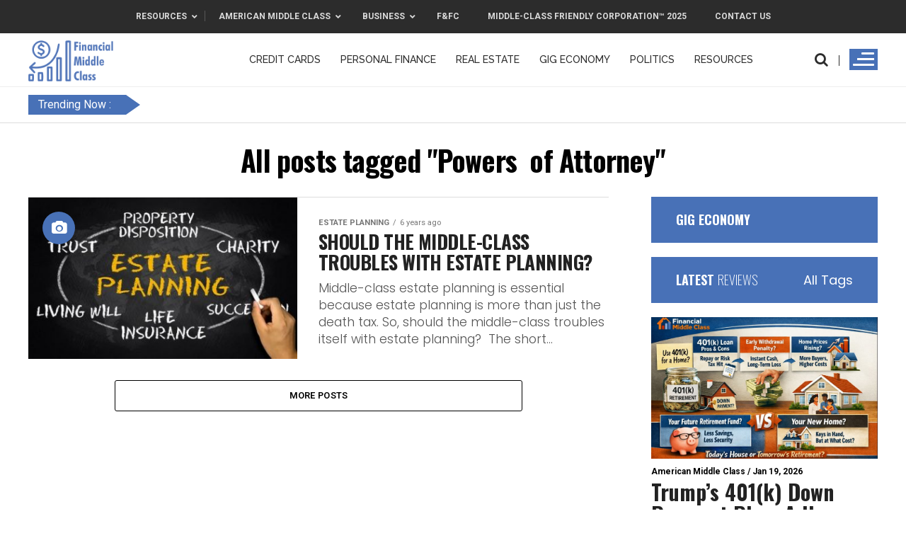

--- FILE ---
content_type: text/html; charset=UTF-8
request_url: https://www.financialmiddleclass.com/tag/powers-of-attorney/
body_size: 31558
content:
<!DOCTYPE html>
<html lang="en-US">
<head>
<meta charset="UTF-8" >
<meta name="viewport" id="viewport" content="width=device-width, initial-scale=1.0, maximum-scale=1.0, minimum-scale=1.0, user-scalable=no" />
<link rel="pingback" href="https://www.financialmiddleclass.com/xmlrpc.php" />
<meta property="og:description" content="Safeguarding America &amp; Global Middle-Class" />
<meta name='robots' content='index, follow, max-image-preview:large, max-snippet:-1, max-video-preview:-1' />

	<!-- This site is optimized with the Yoast SEO plugin v26.7 - https://yoast.com/wordpress/plugins/seo/ -->
	<title>Powers  of Attorney Archives - FMC</title>
<link data-rocket-preload as="style" href="https://fonts.googleapis.com/css?family=Advent%20Pro%3A700%26amp%3Bsubset%3Dlatin%2Clatin-ext%2Ccyrillic%2Ccyrillic-ext%2Cgreek-ext%2Cgreek%2Cvietnamese%7COpen%20Sans%3A700%26amp%3Bsubset%3Dlatin%2Clatin-ext%2Ccyrillic%2Ccyrillic-ext%2Cgreek-ext%2Cgreek%2Cvietnamese%7CAnton%3A400%26amp%3Bsubset%3Dlatin%2Clatin-ext%2Ccyrillic%2Ccyrillic-ext%2Cgreek-ext%2Cgreek%2Cvietnamese%7COswald%3A100%2C200%2C300%2C400%2C500%2C600%2C700%2C800%2C900%26amp%3Bsubset%3Dlatin%2Clatin-ext%2Ccyrillic%2Ccyrillic-ext%2Cgreek-ext%2Cgreek%2Cvietnamese%7COswald%3A100%2C200%2C300%2C400%2C500%2C600%2C700%2C800%2C900%26amp%3Bsubset%3Dlatin%2Clatin-ext%2Ccyrillic%2Ccyrillic-ext%2Cgreek-ext%2Cgreek%2Cvietnamese%7CRoboto%3A100%2C200%2C300%2C400%2C500%2C600%2C700%2C800%2C900%26amp%3Bsubset%3Dlatin%2Clatin-ext%2Ccyrillic%2Ccyrillic-ext%2Cgreek-ext%2Cgreek%2Cvietnamese%7CRoboto%3A100%2C200%2C300%2C400%2C500%2C600%2C700%2C800%2C900%26amp%3Bsubset%3Dlatin%2Clatin-ext%2Ccyrillic%2Ccyrillic-ext%2Cgreek-ext%2Cgreek%2Cvietnamese%7CPoppins%3A100%2C200%2C300%2C400%2C500%2C600%2C700%2C800%2C900%26amp%3Bsubset%3Dlatin%2Clatin-ext%2Ccyrillic%2Ccyrillic-ext%2Cgreek-ext%2Cgreek%2Cvietnamese%7CRaleway%3A100%2C200%2C300%2C400%2C500%2C600%2C700%2C800%2C900%26amp%3Bsubset%3Dlatin%2Clatin-ext%2Ccyrillic%2Ccyrillic-ext%2Cgreek-ext%2Cgreek%2Cvietnamese&#038;display=swap" rel="preload">
<link href="https://fonts.googleapis.com/css?family=Advent%20Pro%3A700%26amp%3Bsubset%3Dlatin%2Clatin-ext%2Ccyrillic%2Ccyrillic-ext%2Cgreek-ext%2Cgreek%2Cvietnamese%7COpen%20Sans%3A700%26amp%3Bsubset%3Dlatin%2Clatin-ext%2Ccyrillic%2Ccyrillic-ext%2Cgreek-ext%2Cgreek%2Cvietnamese%7CAnton%3A400%26amp%3Bsubset%3Dlatin%2Clatin-ext%2Ccyrillic%2Ccyrillic-ext%2Cgreek-ext%2Cgreek%2Cvietnamese%7COswald%3A100%2C200%2C300%2C400%2C500%2C600%2C700%2C800%2C900%26amp%3Bsubset%3Dlatin%2Clatin-ext%2Ccyrillic%2Ccyrillic-ext%2Cgreek-ext%2Cgreek%2Cvietnamese%7COswald%3A100%2C200%2C300%2C400%2C500%2C600%2C700%2C800%2C900%26amp%3Bsubset%3Dlatin%2Clatin-ext%2Ccyrillic%2Ccyrillic-ext%2Cgreek-ext%2Cgreek%2Cvietnamese%7CRoboto%3A100%2C200%2C300%2C400%2C500%2C600%2C700%2C800%2C900%26amp%3Bsubset%3Dlatin%2Clatin-ext%2Ccyrillic%2Ccyrillic-ext%2Cgreek-ext%2Cgreek%2Cvietnamese%7CRoboto%3A100%2C200%2C300%2C400%2C500%2C600%2C700%2C800%2C900%26amp%3Bsubset%3Dlatin%2Clatin-ext%2Ccyrillic%2Ccyrillic-ext%2Cgreek-ext%2Cgreek%2Cvietnamese%7CPoppins%3A100%2C200%2C300%2C400%2C500%2C600%2C700%2C800%2C900%26amp%3Bsubset%3Dlatin%2Clatin-ext%2Ccyrillic%2Ccyrillic-ext%2Cgreek-ext%2Cgreek%2Cvietnamese%7CRaleway%3A100%2C200%2C300%2C400%2C500%2C600%2C700%2C800%2C900%26amp%3Bsubset%3Dlatin%2Clatin-ext%2Ccyrillic%2Ccyrillic-ext%2Cgreek-ext%2Cgreek%2Cvietnamese&#038;display=swap" media="print" onload="this.media=&#039;all&#039;" rel="stylesheet">
<noscript><link rel="stylesheet" href="https://fonts.googleapis.com/css?family=Advent%20Pro%3A700%26amp%3Bsubset%3Dlatin%2Clatin-ext%2Ccyrillic%2Ccyrillic-ext%2Cgreek-ext%2Cgreek%2Cvietnamese%7COpen%20Sans%3A700%26amp%3Bsubset%3Dlatin%2Clatin-ext%2Ccyrillic%2Ccyrillic-ext%2Cgreek-ext%2Cgreek%2Cvietnamese%7CAnton%3A400%26amp%3Bsubset%3Dlatin%2Clatin-ext%2Ccyrillic%2Ccyrillic-ext%2Cgreek-ext%2Cgreek%2Cvietnamese%7COswald%3A100%2C200%2C300%2C400%2C500%2C600%2C700%2C800%2C900%26amp%3Bsubset%3Dlatin%2Clatin-ext%2Ccyrillic%2Ccyrillic-ext%2Cgreek-ext%2Cgreek%2Cvietnamese%7COswald%3A100%2C200%2C300%2C400%2C500%2C600%2C700%2C800%2C900%26amp%3Bsubset%3Dlatin%2Clatin-ext%2Ccyrillic%2Ccyrillic-ext%2Cgreek-ext%2Cgreek%2Cvietnamese%7CRoboto%3A100%2C200%2C300%2C400%2C500%2C600%2C700%2C800%2C900%26amp%3Bsubset%3Dlatin%2Clatin-ext%2Ccyrillic%2Ccyrillic-ext%2Cgreek-ext%2Cgreek%2Cvietnamese%7CRoboto%3A100%2C200%2C300%2C400%2C500%2C600%2C700%2C800%2C900%26amp%3Bsubset%3Dlatin%2Clatin-ext%2Ccyrillic%2Ccyrillic-ext%2Cgreek-ext%2Cgreek%2Cvietnamese%7CPoppins%3A100%2C200%2C300%2C400%2C500%2C600%2C700%2C800%2C900%26amp%3Bsubset%3Dlatin%2Clatin-ext%2Ccyrillic%2Ccyrillic-ext%2Cgreek-ext%2Cgreek%2Cvietnamese%7CRaleway%3A100%2C200%2C300%2C400%2C500%2C600%2C700%2C800%2C900%26amp%3Bsubset%3Dlatin%2Clatin-ext%2Ccyrillic%2Ccyrillic-ext%2Cgreek-ext%2Cgreek%2Cvietnamese&#038;display=swap"></noscript>
	<link rel="canonical" href="https://www.financialmiddleclass.com/tag/powers-of-attorney/" />
	<meta property="og:locale" content="en_US" />
	<meta property="og:type" content="article" />
	<meta property="og:title" content="Powers  of Attorney Archives - FMC" />
	<meta property="og:url" content="https://www.financialmiddleclass.com/tag/powers-of-attorney/" />
	<meta property="og:site_name" content="FMC" />
	<meta name="twitter:card" content="summary_large_image" />
	<meta name="twitter:site" content="@fmc561" />
	<script type="application/ld+json" class="yoast-schema-graph">{"@context":"https://schema.org","@graph":[{"@type":"CollectionPage","@id":"https://www.financialmiddleclass.com/tag/powers-of-attorney/","url":"https://www.financialmiddleclass.com/tag/powers-of-attorney/","name":"Powers  of Attorney Archives - FMC","isPartOf":{"@id":"https://www.financialmiddleclass.com/#website"},"primaryImageOfPage":{"@id":"https://www.financialmiddleclass.com/tag/powers-of-attorney/#primaryimage"},"image":{"@id":"https://www.financialmiddleclass.com/tag/powers-of-attorney/#primaryimage"},"thumbnailUrl":"https://www.financialmiddleclass.com/wp-content/uploads/2019/08/EState-Planning.jpg","inLanguage":"en-US"},{"@type":"ImageObject","inLanguage":"en-US","@id":"https://www.financialmiddleclass.com/tag/powers-of-attorney/#primaryimage","url":"https://www.financialmiddleclass.com/wp-content/uploads/2019/08/EState-Planning.jpg","contentUrl":"https://www.financialmiddleclass.com/wp-content/uploads/2019/08/EState-Planning.jpg","width":770,"height":440,"caption":"Middle-Class Estate Planning"},{"@type":"WebSite","@id":"https://www.financialmiddleclass.com/#website","url":"https://www.financialmiddleclass.com/","name":"www.financialmiddleclass.com","description":"Safeguarding America &amp; Global Middle-Class","potentialAction":[{"@type":"SearchAction","target":{"@type":"EntryPoint","urlTemplate":"https://www.financialmiddleclass.com/?s={search_term_string}"},"query-input":{"@type":"PropertyValueSpecification","valueRequired":true,"valueName":"search_term_string"}}],"inLanguage":"en-US"}]}</script>
	<!-- / Yoast SEO plugin. -->


<link rel='dns-prefetch' href='//maps.googleapis.com' />
<link rel='dns-prefetch' href='//fonts.googleapis.com' />
<link rel='dns-prefetch' href='//www.googletagmanager.com' />
<link rel='dns-prefetch' href='//pagead2.googlesyndication.com' />
<link href='https://fonts.gstatic.com' crossorigin rel='preconnect' />
<link rel="alternate" type="application/rss+xml" title="FMC &raquo; Feed" href="https://www.financialmiddleclass.com/feed/" />
<link rel="alternate" type="application/rss+xml" title="FMC &raquo; Comments Feed" href="https://www.financialmiddleclass.com/comments/feed/" />
<link rel="alternate" type="application/rss+xml" title="FMC &raquo; Powers  of Attorney Tag Feed" href="https://www.financialmiddleclass.com/tag/powers-of-attorney/feed/" />
<!-- www.financialmiddleclass.com is managing ads with Advanced Ads 2.0.16 – https://wpadvancedads.com/ --><!--noptimize--><script id="finan-ready">
			window.advanced_ads_ready=function(e,a){a=a||"complete";var d=function(e){return"interactive"===a?"loading"!==e:"complete"===e};d(document.readyState)?e():document.addEventListener("readystatechange",(function(a){d(a.target.readyState)&&e()}),{once:"interactive"===a})},window.advanced_ads_ready_queue=window.advanced_ads_ready_queue||[];		</script>
		<!--/noptimize--><style id='wp-img-auto-sizes-contain-inline-css' type='text/css'>
img:is([sizes=auto i],[sizes^="auto," i]){contain-intrinsic-size:3000px 1500px}
/*# sourceURL=wp-img-auto-sizes-contain-inline-css */
</style>
<style id='wp-emoji-styles-inline-css' type='text/css'>

	img.wp-smiley, img.emoji {
		display: inline !important;
		border: none !important;
		box-shadow: none !important;
		height: 1em !important;
		width: 1em !important;
		margin: 0 0.07em !important;
		vertical-align: -0.1em !important;
		background: none !important;
		padding: 0 !important;
	}
/*# sourceURL=wp-emoji-styles-inline-css */
</style>
<style id='wp-block-library-inline-css' type='text/css'>
:root{--wp-block-synced-color:#7a00df;--wp-block-synced-color--rgb:122,0,223;--wp-bound-block-color:var(--wp-block-synced-color);--wp-editor-canvas-background:#ddd;--wp-admin-theme-color:#007cba;--wp-admin-theme-color--rgb:0,124,186;--wp-admin-theme-color-darker-10:#006ba1;--wp-admin-theme-color-darker-10--rgb:0,107,160.5;--wp-admin-theme-color-darker-20:#005a87;--wp-admin-theme-color-darker-20--rgb:0,90,135;--wp-admin-border-width-focus:2px}@media (min-resolution:192dpi){:root{--wp-admin-border-width-focus:1.5px}}.wp-element-button{cursor:pointer}:root .has-very-light-gray-background-color{background-color:#eee}:root .has-very-dark-gray-background-color{background-color:#313131}:root .has-very-light-gray-color{color:#eee}:root .has-very-dark-gray-color{color:#313131}:root .has-vivid-green-cyan-to-vivid-cyan-blue-gradient-background{background:linear-gradient(135deg,#00d084,#0693e3)}:root .has-purple-crush-gradient-background{background:linear-gradient(135deg,#34e2e4,#4721fb 50%,#ab1dfe)}:root .has-hazy-dawn-gradient-background{background:linear-gradient(135deg,#faaca8,#dad0ec)}:root .has-subdued-olive-gradient-background{background:linear-gradient(135deg,#fafae1,#67a671)}:root .has-atomic-cream-gradient-background{background:linear-gradient(135deg,#fdd79a,#004a59)}:root .has-nightshade-gradient-background{background:linear-gradient(135deg,#330968,#31cdcf)}:root .has-midnight-gradient-background{background:linear-gradient(135deg,#020381,#2874fc)}:root{--wp--preset--font-size--normal:16px;--wp--preset--font-size--huge:42px}.has-regular-font-size{font-size:1em}.has-larger-font-size{font-size:2.625em}.has-normal-font-size{font-size:var(--wp--preset--font-size--normal)}.has-huge-font-size{font-size:var(--wp--preset--font-size--huge)}.has-text-align-center{text-align:center}.has-text-align-left{text-align:left}.has-text-align-right{text-align:right}.has-fit-text{white-space:nowrap!important}#end-resizable-editor-section{display:none}.aligncenter{clear:both}.items-justified-left{justify-content:flex-start}.items-justified-center{justify-content:center}.items-justified-right{justify-content:flex-end}.items-justified-space-between{justify-content:space-between}.screen-reader-text{border:0;clip-path:inset(50%);height:1px;margin:-1px;overflow:hidden;padding:0;position:absolute;width:1px;word-wrap:normal!important}.screen-reader-text:focus{background-color:#ddd;clip-path:none;color:#444;display:block;font-size:1em;height:auto;left:5px;line-height:normal;padding:15px 23px 14px;text-decoration:none;top:5px;width:auto;z-index:100000}html :where(.has-border-color){border-style:solid}html :where([style*=border-top-color]){border-top-style:solid}html :where([style*=border-right-color]){border-right-style:solid}html :where([style*=border-bottom-color]){border-bottom-style:solid}html :where([style*=border-left-color]){border-left-style:solid}html :where([style*=border-width]){border-style:solid}html :where([style*=border-top-width]){border-top-style:solid}html :where([style*=border-right-width]){border-right-style:solid}html :where([style*=border-bottom-width]){border-bottom-style:solid}html :where([style*=border-left-width]){border-left-style:solid}html :where(img[class*=wp-image-]){height:auto;max-width:100%}:where(figure){margin:0 0 1em}html :where(.is-position-sticky){--wp-admin--admin-bar--position-offset:var(--wp-admin--admin-bar--height,0px)}@media screen and (max-width:600px){html :where(.is-position-sticky){--wp-admin--admin-bar--position-offset:0px}}

/*# sourceURL=wp-block-library-inline-css */
</style><style id='global-styles-inline-css' type='text/css'>
:root{--wp--preset--aspect-ratio--square: 1;--wp--preset--aspect-ratio--4-3: 4/3;--wp--preset--aspect-ratio--3-4: 3/4;--wp--preset--aspect-ratio--3-2: 3/2;--wp--preset--aspect-ratio--2-3: 2/3;--wp--preset--aspect-ratio--16-9: 16/9;--wp--preset--aspect-ratio--9-16: 9/16;--wp--preset--color--black: #000000;--wp--preset--color--cyan-bluish-gray: #abb8c3;--wp--preset--color--white: #ffffff;--wp--preset--color--pale-pink: #f78da7;--wp--preset--color--vivid-red: #cf2e2e;--wp--preset--color--luminous-vivid-orange: #ff6900;--wp--preset--color--luminous-vivid-amber: #fcb900;--wp--preset--color--light-green-cyan: #7bdcb5;--wp--preset--color--vivid-green-cyan: #00d084;--wp--preset--color--pale-cyan-blue: #8ed1fc;--wp--preset--color--vivid-cyan-blue: #0693e3;--wp--preset--color--vivid-purple: #9b51e0;--wp--preset--gradient--vivid-cyan-blue-to-vivid-purple: linear-gradient(135deg,rgb(6,147,227) 0%,rgb(155,81,224) 100%);--wp--preset--gradient--light-green-cyan-to-vivid-green-cyan: linear-gradient(135deg,rgb(122,220,180) 0%,rgb(0,208,130) 100%);--wp--preset--gradient--luminous-vivid-amber-to-luminous-vivid-orange: linear-gradient(135deg,rgb(252,185,0) 0%,rgb(255,105,0) 100%);--wp--preset--gradient--luminous-vivid-orange-to-vivid-red: linear-gradient(135deg,rgb(255,105,0) 0%,rgb(207,46,46) 100%);--wp--preset--gradient--very-light-gray-to-cyan-bluish-gray: linear-gradient(135deg,rgb(238,238,238) 0%,rgb(169,184,195) 100%);--wp--preset--gradient--cool-to-warm-spectrum: linear-gradient(135deg,rgb(74,234,220) 0%,rgb(151,120,209) 20%,rgb(207,42,186) 40%,rgb(238,44,130) 60%,rgb(251,105,98) 80%,rgb(254,248,76) 100%);--wp--preset--gradient--blush-light-purple: linear-gradient(135deg,rgb(255,206,236) 0%,rgb(152,150,240) 100%);--wp--preset--gradient--blush-bordeaux: linear-gradient(135deg,rgb(254,205,165) 0%,rgb(254,45,45) 50%,rgb(107,0,62) 100%);--wp--preset--gradient--luminous-dusk: linear-gradient(135deg,rgb(255,203,112) 0%,rgb(199,81,192) 50%,rgb(65,88,208) 100%);--wp--preset--gradient--pale-ocean: linear-gradient(135deg,rgb(255,245,203) 0%,rgb(182,227,212) 50%,rgb(51,167,181) 100%);--wp--preset--gradient--electric-grass: linear-gradient(135deg,rgb(202,248,128) 0%,rgb(113,206,126) 100%);--wp--preset--gradient--midnight: linear-gradient(135deg,rgb(2,3,129) 0%,rgb(40,116,252) 100%);--wp--preset--font-size--small: 13px;--wp--preset--font-size--medium: 20px;--wp--preset--font-size--large: 36px;--wp--preset--font-size--x-large: 42px;--wp--preset--spacing--20: 0.44rem;--wp--preset--spacing--30: 0.67rem;--wp--preset--spacing--40: 1rem;--wp--preset--spacing--50: 1.5rem;--wp--preset--spacing--60: 2.25rem;--wp--preset--spacing--70: 3.38rem;--wp--preset--spacing--80: 5.06rem;--wp--preset--shadow--natural: 6px 6px 9px rgba(0, 0, 0, 0.2);--wp--preset--shadow--deep: 12px 12px 50px rgba(0, 0, 0, 0.4);--wp--preset--shadow--sharp: 6px 6px 0px rgba(0, 0, 0, 0.2);--wp--preset--shadow--outlined: 6px 6px 0px -3px rgb(255, 255, 255), 6px 6px rgb(0, 0, 0);--wp--preset--shadow--crisp: 6px 6px 0px rgb(0, 0, 0);}:where(.is-layout-flex){gap: 0.5em;}:where(.is-layout-grid){gap: 0.5em;}body .is-layout-flex{display: flex;}.is-layout-flex{flex-wrap: wrap;align-items: center;}.is-layout-flex > :is(*, div){margin: 0;}body .is-layout-grid{display: grid;}.is-layout-grid > :is(*, div){margin: 0;}:where(.wp-block-columns.is-layout-flex){gap: 2em;}:where(.wp-block-columns.is-layout-grid){gap: 2em;}:where(.wp-block-post-template.is-layout-flex){gap: 1.25em;}:where(.wp-block-post-template.is-layout-grid){gap: 1.25em;}.has-black-color{color: var(--wp--preset--color--black) !important;}.has-cyan-bluish-gray-color{color: var(--wp--preset--color--cyan-bluish-gray) !important;}.has-white-color{color: var(--wp--preset--color--white) !important;}.has-pale-pink-color{color: var(--wp--preset--color--pale-pink) !important;}.has-vivid-red-color{color: var(--wp--preset--color--vivid-red) !important;}.has-luminous-vivid-orange-color{color: var(--wp--preset--color--luminous-vivid-orange) !important;}.has-luminous-vivid-amber-color{color: var(--wp--preset--color--luminous-vivid-amber) !important;}.has-light-green-cyan-color{color: var(--wp--preset--color--light-green-cyan) !important;}.has-vivid-green-cyan-color{color: var(--wp--preset--color--vivid-green-cyan) !important;}.has-pale-cyan-blue-color{color: var(--wp--preset--color--pale-cyan-blue) !important;}.has-vivid-cyan-blue-color{color: var(--wp--preset--color--vivid-cyan-blue) !important;}.has-vivid-purple-color{color: var(--wp--preset--color--vivid-purple) !important;}.has-black-background-color{background-color: var(--wp--preset--color--black) !important;}.has-cyan-bluish-gray-background-color{background-color: var(--wp--preset--color--cyan-bluish-gray) !important;}.has-white-background-color{background-color: var(--wp--preset--color--white) !important;}.has-pale-pink-background-color{background-color: var(--wp--preset--color--pale-pink) !important;}.has-vivid-red-background-color{background-color: var(--wp--preset--color--vivid-red) !important;}.has-luminous-vivid-orange-background-color{background-color: var(--wp--preset--color--luminous-vivid-orange) !important;}.has-luminous-vivid-amber-background-color{background-color: var(--wp--preset--color--luminous-vivid-amber) !important;}.has-light-green-cyan-background-color{background-color: var(--wp--preset--color--light-green-cyan) !important;}.has-vivid-green-cyan-background-color{background-color: var(--wp--preset--color--vivid-green-cyan) !important;}.has-pale-cyan-blue-background-color{background-color: var(--wp--preset--color--pale-cyan-blue) !important;}.has-vivid-cyan-blue-background-color{background-color: var(--wp--preset--color--vivid-cyan-blue) !important;}.has-vivid-purple-background-color{background-color: var(--wp--preset--color--vivid-purple) !important;}.has-black-border-color{border-color: var(--wp--preset--color--black) !important;}.has-cyan-bluish-gray-border-color{border-color: var(--wp--preset--color--cyan-bluish-gray) !important;}.has-white-border-color{border-color: var(--wp--preset--color--white) !important;}.has-pale-pink-border-color{border-color: var(--wp--preset--color--pale-pink) !important;}.has-vivid-red-border-color{border-color: var(--wp--preset--color--vivid-red) !important;}.has-luminous-vivid-orange-border-color{border-color: var(--wp--preset--color--luminous-vivid-orange) !important;}.has-luminous-vivid-amber-border-color{border-color: var(--wp--preset--color--luminous-vivid-amber) !important;}.has-light-green-cyan-border-color{border-color: var(--wp--preset--color--light-green-cyan) !important;}.has-vivid-green-cyan-border-color{border-color: var(--wp--preset--color--vivid-green-cyan) !important;}.has-pale-cyan-blue-border-color{border-color: var(--wp--preset--color--pale-cyan-blue) !important;}.has-vivid-cyan-blue-border-color{border-color: var(--wp--preset--color--vivid-cyan-blue) !important;}.has-vivid-purple-border-color{border-color: var(--wp--preset--color--vivid-purple) !important;}.has-vivid-cyan-blue-to-vivid-purple-gradient-background{background: var(--wp--preset--gradient--vivid-cyan-blue-to-vivid-purple) !important;}.has-light-green-cyan-to-vivid-green-cyan-gradient-background{background: var(--wp--preset--gradient--light-green-cyan-to-vivid-green-cyan) !important;}.has-luminous-vivid-amber-to-luminous-vivid-orange-gradient-background{background: var(--wp--preset--gradient--luminous-vivid-amber-to-luminous-vivid-orange) !important;}.has-luminous-vivid-orange-to-vivid-red-gradient-background{background: var(--wp--preset--gradient--luminous-vivid-orange-to-vivid-red) !important;}.has-very-light-gray-to-cyan-bluish-gray-gradient-background{background: var(--wp--preset--gradient--very-light-gray-to-cyan-bluish-gray) !important;}.has-cool-to-warm-spectrum-gradient-background{background: var(--wp--preset--gradient--cool-to-warm-spectrum) !important;}.has-blush-light-purple-gradient-background{background: var(--wp--preset--gradient--blush-light-purple) !important;}.has-blush-bordeaux-gradient-background{background: var(--wp--preset--gradient--blush-bordeaux) !important;}.has-luminous-dusk-gradient-background{background: var(--wp--preset--gradient--luminous-dusk) !important;}.has-pale-ocean-gradient-background{background: var(--wp--preset--gradient--pale-ocean) !important;}.has-electric-grass-gradient-background{background: var(--wp--preset--gradient--electric-grass) !important;}.has-midnight-gradient-background{background: var(--wp--preset--gradient--midnight) !important;}.has-small-font-size{font-size: var(--wp--preset--font-size--small) !important;}.has-medium-font-size{font-size: var(--wp--preset--font-size--medium) !important;}.has-large-font-size{font-size: var(--wp--preset--font-size--large) !important;}.has-x-large-font-size{font-size: var(--wp--preset--font-size--x-large) !important;}
/*# sourceURL=global-styles-inline-css */
</style>

<style id='classic-theme-styles-inline-css' type='text/css'>
/*! This file is auto-generated */
.wp-block-button__link{color:#fff;background-color:#32373c;border-radius:9999px;box-shadow:none;text-decoration:none;padding:calc(.667em + 2px) calc(1.333em + 2px);font-size:1.125em}.wp-block-file__button{background:#32373c;color:#fff;text-decoration:none}
/*# sourceURL=/wp-includes/css/classic-themes.min.css */
</style>
<link data-minify="1" rel='stylesheet' id='video_popup_main_style-css' href='https://www.financialmiddleclass.com/wp-content/cache/min/1/wp-content/plugins/video-popup/assets/css/videoPopup.css?ver=1763858076' type='text/css' media='all' />
<link data-minify="1" rel='stylesheet' id='reviewer-photoswipe-css' href='https://www.financialmiddleclass.com/wp-content/cache/min/1/wp-content/plugins/reviewer/public/assets/css/photoswipe.css?ver=1763858076' type='text/css' media='all' />
<link data-minify="1" rel='stylesheet' id='dashicons-css' href='https://www.financialmiddleclass.com/wp-content/cache/min/1/wp-includes/css/dashicons.min.css?ver=1763858076' type='text/css' media='all' />
<link data-minify="1" rel='stylesheet' id='reviewer-public-css' href='https://www.financialmiddleclass.com/wp-content/cache/min/1/wp-content/plugins/reviewer/public/assets/css/reviewer-public.css?ver=1763858076' type='text/css' media='all' />
<link data-minify="1" rel='stylesheet' id='mvp-custom-style-css' href='https://www.financialmiddleclass.com/wp-content/cache/min/1/wp-content/themes/zox-news/style.css?ver=1763858076' type='text/css' media='all' />
<style id='mvp-custom-style-inline-css' type='text/css'>


#mvp-wallpaper {
	background: url() no-repeat 50% 0;
	}

#mvp-foot-copy a {
	color: #4871B7;
	}

#mvp-content-main p a,
.mvp-post-add-main p a {
	box-shadow: inset 0 -4px 0 #4871B7;
	}

#mvp-content-main p a:hover,
.mvp-post-add-main p a:hover {
	background: #4871B7;
	}

a,
a:visited,
.post-info-name a,
.woocommerce .woocommerce-breadcrumb a {
	color: #ff005b;
	}

#mvp-side-wrap a:hover {
	color: #ff005b;
	}

.mvp-fly-top:hover,
.mvp-vid-box-wrap,
ul.mvp-soc-mob-list li.mvp-soc-mob-com {
	background: #0be6af;
	}

nav.mvp-fly-nav-menu ul li.menu-item-has-children:after,
.mvp-feat1-left-wrap span.mvp-cd-cat,
.mvp-widget-feat1-top-story span.mvp-cd-cat,
.mvp-widget-feat2-left-cont span.mvp-cd-cat,
.mvp-widget-dark-feat span.mvp-cd-cat,
.mvp-widget-dark-sub span.mvp-cd-cat,
.mvp-vid-wide-text span.mvp-cd-cat,
.mvp-feat2-top-text span.mvp-cd-cat,
.mvp-feat3-main-story span.mvp-cd-cat,
.mvp-feat3-sub-text span.mvp-cd-cat,
.mvp-feat4-main-text span.mvp-cd-cat,
.woocommerce-message:before,
.woocommerce-info:before,
.woocommerce-message:before {
	color: #0be6af;
	}

#searchform input,
.mvp-authors-name {
	border-bottom: 1px solid #0be6af;
	}

.mvp-fly-top:hover {
	border-top: 1px solid #0be6af;
	border-left: 1px solid #0be6af;
	border-bottom: 1px solid #0be6af;
	}

.woocommerce .widget_price_filter .ui-slider .ui-slider-handle,
.woocommerce #respond input#submit.alt,
.woocommerce a.button.alt,
.woocommerce button.button.alt,
.woocommerce input.button.alt,
.woocommerce #respond input#submit.alt:hover,
.woocommerce a.button.alt:hover,
.woocommerce button.button.alt:hover,
.woocommerce input.button.alt:hover {
	background-color: #0be6af;
	}

.woocommerce-error,
.woocommerce-info,
.woocommerce-message {
	border-top-color: #0be6af;
	}

ul.mvp-feat1-list-buts li.active span.mvp-feat1-list-but,
span.mvp-widget-home-title,
span.mvp-post-cat,
span.mvp-feat1-pop-head {
	background: #ff005b;
	}

.woocommerce span.onsale {
	background-color: #ff005b;
	}

.mvp-widget-feat2-side-more-but,
.woocommerce .star-rating span:before,
span.mvp-prev-next-label,
.mvp-cat-date-wrap .sticky {
	color: #ff005b !important;
	}

#mvp-main-nav-top,
#mvp-fly-wrap,
.mvp-soc-mob-right,
#mvp-main-nav-small-cont {
	background: #ffffff;
	}

#mvp-main-nav-small .mvp-fly-but-wrap span,
#mvp-main-nav-small .mvp-search-but-wrap span,
.mvp-nav-top-left .mvp-fly-but-wrap span,
#mvp-fly-wrap .mvp-fly-but-wrap span {
	background: #2c2c2c;
	}

.mvp-nav-top-right .mvp-nav-search-but,
span.mvp-fly-soc-head,
.mvp-soc-mob-right i,
#mvp-main-nav-small span.mvp-nav-search-but,
#mvp-main-nav-small .mvp-nav-menu ul li a  {
	color: #2c2c2c;
	}

#mvp-main-nav-small .mvp-nav-menu ul li.menu-item-has-children a:after {
	border-color: #2c2c2c transparent transparent transparent;
	}

#mvp-nav-top-wrap span.mvp-nav-search-but:hover,
#mvp-main-nav-small span.mvp-nav-search-but:hover {
	color: #4871B7;
	}

#mvp-nav-top-wrap .mvp-fly-but-wrap:hover span,
#mvp-main-nav-small .mvp-fly-but-wrap:hover span,
span.mvp-woo-cart-num:hover {
	background: #4871B7;
	}

#mvp-main-nav-bot-cont {
	background: #ffffff;
	}

#mvp-nav-bot-wrap .mvp-fly-but-wrap span,
#mvp-nav-bot-wrap .mvp-search-but-wrap span {
	background: #2c2c2c;
	}

#mvp-nav-bot-wrap span.mvp-nav-search-but,
#mvp-nav-bot-wrap .mvp-nav-menu ul li a {
	color: #2c2c2c;
	}

#mvp-nav-bot-wrap .mvp-nav-menu ul li.menu-item-has-children a:after {
	border-color: #2c2c2c transparent transparent transparent;
	}

.mvp-nav-menu ul li:hover a {
	border-bottom: 5px solid #4871B7;
	}

#mvp-nav-bot-wrap .mvp-fly-but-wrap:hover span {
	background: #4871B7;
	}

#mvp-nav-bot-wrap span.mvp-nav-search-but:hover {
	color: #4871B7;
	}

body,
.mvp-feat1-feat-text p,
.mvp-feat2-top-text p,
.mvp-feat3-main-text p,
.mvp-feat3-sub-text p,
#searchform input,
.mvp-author-info-text,
span.mvp-post-excerpt,
.mvp-nav-menu ul li ul.sub-menu li a,
nav.mvp-fly-nav-menu ul li a,
.mvp-ad-label,
span.mvp-feat-caption,
.mvp-post-tags a,
.mvp-post-tags a:visited,
span.mvp-author-box-name a,
#mvp-author-box-text p,
.mvp-post-gallery-text p,
ul.mvp-soc-mob-list li span,
#comments,
h3#reply-title,
h2.comments,
#mvp-foot-copy p,
span.mvp-fly-soc-head,
.mvp-post-tags-header,
span.mvp-prev-next-label,
span.mvp-post-add-link-but,
#mvp-comments-button a,
#mvp-comments-button span.mvp-comment-but-text,
.woocommerce ul.product_list_widget span.product-title,
.woocommerce ul.product_list_widget li a,
.woocommerce #reviews #comments ol.commentlist li .comment-text p.meta,
.woocommerce div.product p.price,
.woocommerce div.product p.price ins,
.woocommerce div.product p.price del,
.woocommerce ul.products li.product .price del,
.woocommerce ul.products li.product .price ins,
.woocommerce ul.products li.product .price,
.woocommerce #respond input#submit,
.woocommerce a.button,
.woocommerce button.button,
.woocommerce input.button,
.woocommerce .widget_price_filter .price_slider_amount .button,
.woocommerce span.onsale,
.woocommerce-review-link,
#woo-content p.woocommerce-result-count,
.woocommerce div.product .woocommerce-tabs ul.tabs li a,
a.mvp-inf-more-but,
span.mvp-cont-read-but,
span.mvp-cd-cat,
span.mvp-cd-date,
.mvp-feat4-main-text p,
span.mvp-woo-cart-num,
span.mvp-widget-home-title2,
.wp-caption,
#mvp-content-main p.wp-caption-text,
.gallery-caption,
.mvp-post-add-main p.wp-caption-text,
#bbpress-forums,
#bbpress-forums p,
.protected-post-form input,
#mvp-feat6-text p {
	font-family: 'Roboto', sans-serif;
	}

.mvp-blog-story-text p,
span.mvp-author-page-desc,
#mvp-404 p,
.mvp-widget-feat1-bot-text p,
.mvp-widget-feat2-left-text p,
.mvp-flex-story-text p,
.mvp-search-text p,
#mvp-content-main p,
.mvp-post-add-main p,
.rwp-summary,
.rwp-u-review__comment,
.mvp-feat5-mid-main-text p,
.mvp-feat5-small-main-text p {
	font-family: 'Poppins', sans-serif;
	}

.mvp-nav-menu ul li a,
#mvp-foot-menu ul li a {
	font-family: 'Raleway', sans-serif;
	}


.mvp-feat1-sub-text h2,
.mvp-feat1-pop-text h2,
.mvp-feat1-list-text h2,
.mvp-widget-feat1-top-text h2,
.mvp-widget-feat1-bot-text h2,
.mvp-widget-dark-feat-text h2,
.mvp-widget-dark-sub-text h2,
.mvp-widget-feat2-left-text h2,
.mvp-widget-feat2-right-text h2,
.mvp-blog-story-text h2,
.mvp-flex-story-text h2,
.mvp-vid-wide-more-text p,
.mvp-prev-next-text p,
.mvp-related-text,
.mvp-post-more-text p,
h2.mvp-authors-latest a,
.mvp-feat2-bot-text h2,
.mvp-feat3-sub-text h2,
.mvp-feat3-main-text h2,
.mvp-feat4-main-text h2,
.mvp-feat5-text h2,
.mvp-feat5-mid-main-text h2,
.mvp-feat5-small-main-text h2,
.mvp-feat5-mid-sub-text h2,
#mvp-feat6-text h2 {
	font-family: 'Oswald', sans-serif;
	}

.mvp-feat2-top-text h2,
.mvp-feat1-feat-text h2,
h1.mvp-post-title,
h1.mvp-post-title-wide,
.mvp-drop-nav-title h4,
#mvp-content-main blockquote p,
.mvp-post-add-main blockquote p,
#mvp-404 h1,
#woo-content h1.page-title,
.woocommerce div.product .product_title,
.woocommerce ul.products li.product h3 {
	font-family: 'Oswald', sans-serif;
	}

span.mvp-feat1-pop-head,
.mvp-feat1-pop-text:before,
span.mvp-feat1-list-but,
span.mvp-widget-home-title,
.mvp-widget-feat2-side-more,
span.mvp-post-cat,
span.mvp-page-head,
h1.mvp-author-top-head,
.mvp-authors-name,
#mvp-content-main h1,
#mvp-content-main h2,
#mvp-content-main h3,
#mvp-content-main h4,
#mvp-content-main h5,
#mvp-content-main h6,
.woocommerce .related h2,
.woocommerce div.product .woocommerce-tabs .panel h2,
.woocommerce div.product .product_title,
.mvp-feat5-side-list .mvp-feat1-list-img:after {
	font-family: 'Roboto', sans-serif;
	}

	

	span.mvp-nav-soc-but,
	ul.mvp-fly-soc-list li a,
	span.mvp-woo-cart-num {
		background: rgba(0,0,0,.8);
		}
	span.mvp-woo-cart-icon {
		color: rgba(0,0,0,.8);
		}
	nav.mvp-fly-nav-menu ul li,
	nav.mvp-fly-nav-menu ul li ul.sub-menu {
		border-top: 1px solid rgba(0,0,0,.1);
		}
	nav.mvp-fly-nav-menu ul li a {
		color: #000;
		}
	.mvp-drop-nav-title h4 {
		color: #000;
		}
		

	#mvp-main-body-wrap {
		padding-top: 20px;
		}
	#mvp-feat2-wrap,
	#mvp-feat4-wrap,
	#mvp-post-feat-img-wide,
	#mvp-vid-wide-wrap {
		margin-top: -20px;
		}
	@media screen and (max-width: 479px) {
		#mvp-main-body-wrap {
			padding-top: 15px;
			}
		#mvp-feat2-wrap,
		#mvp-feat4-wrap,
		#mvp-post-feat-img-wide,
		#mvp-vid-wide-wrap {
			margin-top: -15px;
			}
		}
		

	.mvp-nav-links {
		display: none;
		}
		

	@media screen and (max-width: 479px) {
		.single #mvp-content-body-top {
			max-height: 400px;
			}
		.single .mvp-cont-read-but-wrap {
			display: inline;
			}
		}
		
/*# sourceURL=mvp-custom-style-inline-css */
</style>
<link data-minify="1" rel='stylesheet' id='fontawesome-child-css' href='https://www.financialmiddleclass.com/wp-content/cache/min/1/wp-content/themes/zox-news-child/font-awesome/css/font-awesome.css?ver=1763858076' type='text/css' media='all' />
<link data-minify="1" rel='stylesheet' id='mvp-custom-child-style-css' href='https://www.financialmiddleclass.com/wp-content/cache/min/1/wp-content/themes/zox-news-child/style.css?ver=1763858076' type='text/css' media='all' />
<link data-minify="1" rel='stylesheet' id='mu-css' href='https://www.financialmiddleclass.com/wp-content/cache/min/1/wp-content/themes/zox-news-child/custom-module/css/mu.css?ver=1763858076' type='text/css' media='all' />
<link data-minify="1" rel='stylesheet' id='ru-css' href='https://www.financialmiddleclass.com/wp-content/cache/min/1/wp-content/themes/zox-news-child/custom-module/css/ru.css?ver=1763858076' type='text/css' media='all' />
<link data-minify="1" rel='stylesheet' id='ak-css' href='https://www.financialmiddleclass.com/wp-content/cache/min/1/wp-content/themes/zox-news-child/custom-module/css/ak.css?ver=1763858076' type='text/css' media='all' />
<link rel='stylesheet' id='owl.carousel-min-css-css' href='https://www.financialmiddleclass.com/wp-content/themes/zox-news-child/custom-module/css/owl.carousel.min.css?ver=1.0' type='text/css' media='all' />
<link data-minify="1" rel='stylesheet' id='mvp-reset-css' href='https://www.financialmiddleclass.com/wp-content/cache/min/1/wp-content/themes/zox-news/css/reset.css?ver=1763858076' type='text/css' media='all' />
<link data-minify="1" rel='stylesheet' id='fontawesome-css' href='https://www.financialmiddleclass.com/wp-content/cache/min/1/wp-content/themes/zox-news-child/font-awesome/css/font-awesome.css?ver=1763858076' type='text/css' media='all' />

<link data-minify="1" rel='stylesheet' id='mvp-media-queries-css' href='https://www.financialmiddleclass.com/wp-content/cache/min/1/wp-content/themes/zox-news/css/media-queries.css?ver=1763858076' type='text/css' media='all' />
<link data-minify="1" rel='stylesheet' id='heateor_sss_frontend_css-css' href='https://www.financialmiddleclass.com/wp-content/cache/min/1/wp-content/plugins/sassy-social-share/public/css/sassy-social-share-public.css?ver=1763858076' type='text/css' media='all' />
<style id='heateor_sss_frontend_css-inline-css' type='text/css'>
.heateor_sss_button_instagram span.heateor_sss_svg,a.heateor_sss_instagram span.heateor_sss_svg{background:radial-gradient(circle at 30% 107%,#fdf497 0,#fdf497 5%,#fd5949 45%,#d6249f 60%,#285aeb 90%)}.heateor_sss_horizontal_sharing .heateor_sss_svg,.heateor_sss_standard_follow_icons_container .heateor_sss_svg{color:#fff;border-width:0px;border-style:solid;border-color:transparent}.heateor_sss_horizontal_sharing .heateorSssTCBackground{color:#666}.heateor_sss_horizontal_sharing span.heateor_sss_svg:hover,.heateor_sss_standard_follow_icons_container span.heateor_sss_svg:hover{border-color:transparent;}.heateor_sss_vertical_sharing span.heateor_sss_svg,.heateor_sss_floating_follow_icons_container span.heateor_sss_svg{color:#fff;border-width:0px;border-style:solid;border-color:transparent;}.heateor_sss_vertical_sharing .heateorSssTCBackground{color:#666;}.heateor_sss_vertical_sharing span.heateor_sss_svg:hover,.heateor_sss_floating_follow_icons_container span.heateor_sss_svg:hover{border-color:transparent;}div.heateor_sss_horizontal_sharing .heateor_sss_square_count{display: block}@media screen and (max-width:783px) {.heateor_sss_vertical_sharing{display:none!important}}
/*# sourceURL=heateor_sss_frontend_css-inline-css */
</style>
<link rel='stylesheet' id='ubermenu-css' href='https://www.financialmiddleclass.com/wp-content/plugins/ubermenu/pro/assets/css/ubermenu.min.css?ver=3.6.0.1' type='text/css' media='all' />
<link data-minify="1" rel='stylesheet' id='ubermenu-grey-white-css' href='https://www.financialmiddleclass.com/wp-content/cache/min/1/wp-content/plugins/ubermenu/assets/css/skins/blackwhite.css?ver=1763858076' type='text/css' media='all' />
<link data-minify="1" rel='stylesheet' id='ubermenu-font-awesome-all-css' href='https://www.financialmiddleclass.com/wp-content/cache/min/1/wp-content/plugins/ubermenu/assets/fontawesome/css/all.min.css?ver=1763858076' type='text/css' media='all' />




<link rel="https://api.w.org/" href="https://www.financialmiddleclass.com/wp-json/" /><link rel="alternate" title="JSON" type="application/json" href="https://www.financialmiddleclass.com/wp-json/wp/v2/tags/200" /><link rel="EditURI" type="application/rsd+xml" title="RSD" href="https://www.financialmiddleclass.com/xmlrpc.php?rsd" />

<style></style><meta name="generator" content="Site Kit by Google 1.170.0" /><style id="ubermenu-custom-generated-css">
/** Font Awesome 4 Compatibility **/
.fa{font-style:normal;font-variant:normal;font-weight:normal;font-family:FontAwesome;}

/** UberMenu Custom Menu Styles (Customizer) **/
/* main */
 .ubermenu-main .ubermenu-item-layout-image_left > .ubermenu-target-text { padding-left:210px; }
 .ubermenu-main .ubermenu-item-layout-image_right > .ubermenu-target-text { padding-right:210px; }
 .ubermenu-main { background:#2c2c2c; border:1px solid #2c2c2c; }
 .ubermenu-main .ubermenu-item-level-0 > .ubermenu-target { text-transform:uppercase; }
 .ubermenu.ubermenu-main .ubermenu-item-level-0 > .ubermenu-target { background:#2c2c2c; }


/* Status: Loaded from Transient */

</style>
<!-- Google AdSense meta tags added by Site Kit -->
<meta name="google-adsense-platform-account" content="ca-host-pub-2644536267352236">
<meta name="google-adsense-platform-domain" content="sitekit.withgoogle.com">
<!-- End Google AdSense meta tags added by Site Kit -->

<!-- Google AdSense snippet added by Site Kit -->
<script type="text/javascript" async="async" src="https://pagead2.googlesyndication.com/pagead/js/adsbygoogle.js?client=ca-pub-7205531018812177&amp;host=ca-host-pub-2644536267352236" crossorigin="anonymous"></script>

<!-- End Google AdSense snippet added by Site Kit -->
<link rel="icon" href="https://www.financialmiddleclass.com/wp-content/uploads/2019/07/cropped-favicon-32x32.png" sizes="32x32" />
<link rel="icon" href="https://www.financialmiddleclass.com/wp-content/uploads/2019/07/cropped-favicon-192x192.png" sizes="192x192" />
<link rel="apple-touch-icon" href="https://www.financialmiddleclass.com/wp-content/uploads/2019/07/cropped-favicon-180x180.png" />
<meta name="msapplication-TileImage" content="https://www.financialmiddleclass.com/wp-content/uploads/2019/07/cropped-favicon-270x270.png" />
		<style type="text/css" id="wp-custom-css">
			.subcribe-wraper .subscribe-input {
    position: relative;
	align-items:center;
}
.subcribe-wraper .subscribe-input .wpcf7-response-output.wpcf7-display-none.wpcf7-mail-sent-ok {
/*     position: absolute;
    top: 23px; */
		font-size:14px;
		margin:0;
}
.btnsubscribe {
    height: 49px;
}
/* Sticky sidebar wrapper */
.fmc-sticky{position:sticky;top:84px;max-height:calc(100vh - 120px);overflow:visible;}
/* Reserve space to reduce CLS */
.fmc-sticky .adsbygoogle{min-height:250px;}
		</style>
		<noscript><style id="rocket-lazyload-nojs-css">.rll-youtube-player, [data-lazy-src]{display:none !important;}</style></noscript>	
	<!-- Global site tag (gtag.js) - Google Analytics -->
<script async src="https://www.googletagmanager.com/gtag/js?id=UA-145095885-1"></script>
<script>
  window.dataLayer = window.dataLayer || [];
  function gtag(){dataLayer.push(arguments);}
  gtag('js', new Date());

  gtag('config', 'UA-145095885-1');
</script>

<link data-minify="1" rel='stylesheet' id='contact-form-7-css' href='https://www.financialmiddleclass.com/wp-content/cache/min/1/wp-content/plugins/contact-form-7/includes/css/styles.css?ver=1763858076' type='text/css' media='all' />
<meta name="generator" content="WP Rocket 3.19.4" data-wpr-features="wpr_minify_concatenate_js wpr_minify_css wpr_desktop" /></head>
<body class="archive tag tag-powers-of-attorney tag-200 wp-theme-zox-news wp-child-theme-zox-news-child aa-prefix-finan-">
	<div data-rocket-location-hash="60421f937f1e1b430a4d8895740c7219" id="mvp-fly-wrap">
	<div data-rocket-location-hash="7cfe3efb17782ece9de45722d7b0b5f5" id="mvp-fly-menu-top" class="left relative">
		<div data-rocket-location-hash="acf1a549a277ef8f8e2690859729ed69" class="mvp-fly-top-out left relative">
			<div class="mvp-fly-top-in">
				<div id="mvp-fly-logo" class="left relative">
											<a href="https://www.financialmiddleclass.com/"><img src="data:image/svg+xml,%3Csvg%20xmlns='http://www.w3.org/2000/svg'%20viewBox='0%200%200%200'%3E%3C/svg%3E" alt="FMC" data-rjs="2" data-lazy-src="http://financialmiddleclass.com/wp-content/uploads/2019/07/send-1.svg" /><noscript><img src="http://financialmiddleclass.com/wp-content/uploads/2019/07/send-1.svg" alt="FMC" data-rjs="2" /></noscript></a>
									</div><!--mvp-fly-logo-->
			</div><!--mvp-fly-top-in-->
			<div class="mvp-fly-but-wrap mvp-fly-but-menu mvp-fly-but-click">
				<span></span>
				<span></span>
				<span></span>
				<span></span>
			</div><!--mvp-fly-but-wrap-->
		</div><!--mvp-fly-top-out-->
	</div><!--mvp-fly-menu-top-->
	<div data-rocket-location-hash="393aedeaf7ca122ac358ce99761e91c6" id="mvp-fly-menu-wrap">
		<nav class="mvp-fly-nav-menu left relative">
			<div class="menu-primary-menu-container"><ul id="menu-primary-menu" class="menu"><li id="menu-item-821" class="mvp-mega-dropdown menu-item menu-item-type-taxonomy menu-item-object-category menu-item-821"><a href="https://www.financialmiddleclass.com/category/credit-cards/">Credit Cards</a></li>
<li id="menu-item-823" class="mvp-mega-dropdown menu-item menu-item-type-taxonomy menu-item-object-category menu-item-823"><a href="https://www.financialmiddleclass.com/category/personal-finance/">Personal Finance</a></li>
<li id="menu-item-824" class="mvp-mega-dropdown menu-item menu-item-type-taxonomy menu-item-object-category menu-item-824"><a href="https://www.financialmiddleclass.com/category/real-estate/">Real Estate</a></li>
<li id="menu-item-822" class="mvp-mega-dropdown menu-item menu-item-type-taxonomy menu-item-object-category menu-item-822"><a href="https://www.financialmiddleclass.com/category/gig-economy/">Gig Economy</a></li>
<li id="menu-item-430" class="mvp-mega-dropdown menu-item menu-item-type-taxonomy menu-item-object-category menu-item-430"><a href="https://www.financialmiddleclass.com/category/politics/">Politics</a></li>
<li id="menu-item-825" class="mvp-mega-dropdown menu-item menu-item-type-taxonomy menu-item-object-category menu-item-825"><a href="https://www.financialmiddleclass.com/category/resources/">Resources</a></li>
<li id="menu-item-4154" class="menu-item menu-item-type-post_type menu-item-object-page menu-item-4154"><a href="https://www.financialmiddleclass.com/ffc/">F&#038;FC</a></li>
<li id="menu-item-4155" class="menu-item menu-item-type-post_type menu-item-object-page menu-item-4155"><a href="https://www.financialmiddleclass.com/middle-class-friendly-corporation-2022-2/">Middle-Class Friendly Corporation™ 2025</a></li>
<li id="menu-item-4153" class="menu-item menu-item-type-post_type menu-item-object-page menu-item-4153"><a href="https://www.financialmiddleclass.com/contact-us/">Contact Us</a></li>
</ul></div>		</nav>
	</div><!--mvp-fly-menu-wrap-->
	<div data-rocket-location-hash="c4942f76159e53004022ad9c07512391" id="mvp-fly-soc-wrap">
		<!-- <span class="mvp-fly-soc-head"></span> -->
		<ul class="mvp-fly-soc-list left relative">
							<li><a href="https://www.facebook.com/FMC561/?modal=admin_todo_tour" target="_blank" class="fa fa-facebook fa-2"></a></li>
										<li><a href="https://twitter.com/fmc561" target="_blank" class="fa fa-twitter fa-2"></a></li>
										<li><a href="https://www.instagram.com/financialmiddleclass/" target="_blank" class="fa fa-instagram fa-2"></a></li>
																				</ul>
	</div><!--mvp-fly-soc-wrap-->
</div><!--mvp-fly-wrap-->	<div data-rocket-location-hash="d425017fa85036706f7140908a3b18c4" id="mvp-site" class="left relative">
		<div data-rocket-location-hash="4ce640a3ccf90896b2ba9adeb0a2b180" id="mvp-search-wrap">
			<div data-rocket-location-hash="7d8aeb98c6d9b01407570212eb265bbf" id="mvp-search-box">
				<form method="get" id="searchform" action="https://www.financialmiddleclass.com/">
	<input type="text" name="s" id="s" value="Search" onfocus='if (this.value == "Search") { this.value = ""; }' onblur='if (this.value == "") { this.value = "Search"; }' />
	<input type="hidden" id="searchsubmit" value="Search" />
</form>			</div><!--mvp-search-box-->
			<div data-rocket-location-hash="53f6639beecc03f7a882ffe5020f90b2" class="mvp-search-but-wrap mvp-search-click">
				<span></span>
				<span></span>
			</div><!--mvp-search-but-wrap-->
		</div><!--mvp-search-wrap-->
				<div data-rocket-location-hash="065ccec821b33f082e81da0b3a74ee7f" id="mvp-site-wall" class="left relative">
						<div data-rocket-location-hash="2aed129aee71cfb975791d1edeacf577" id="mvp-site-main" class="left relative">
			<header id="mvp-main-head-wrap" class="left relative">
									<div class="ie-top-menu">
						<div class="ie-top-menu-wrap">
							<div class="ie-top-menu-container">
								
<!-- UberMenu [Configuration:main] [Theme Loc:ie-top-menu] [Integration:auto] -->
<a class="ubermenu-responsive-toggle ubermenu-responsive-toggle-main ubermenu-skin-grey-white ubermenu-loc-ie-top-menu ubermenu-responsive-toggle-content-align-left ubermenu-responsive-toggle-align-full " tabindex="0" data-ubermenu-target="ubermenu-main-177-ie-top-menu-2"><i class="fas fa-bars" ></i>Menu</a><nav id="ubermenu-main-177-ie-top-menu-2" class="ubermenu ubermenu-nojs ubermenu-main ubermenu-menu-177 ubermenu-loc-ie-top-menu ubermenu-responsive ubermenu-responsive-default ubermenu-responsive-collapse ubermenu-horizontal ubermenu-transition-shift ubermenu-trigger-hover_intent ubermenu-skin-grey-white  ubermenu-bar-align-full ubermenu-items-align-auto ubermenu-bound ubermenu-disable-submenu-scroll ubermenu-sub-indicators ubermenu-retractors-responsive ubermenu-submenu-indicator-closes"><ul id="ubermenu-nav-main-177-ie-top-menu" class="ubermenu-nav" data-title="Top Navigation"><li id="menu-item-468" class="mvp-mega-dropdown ubermenu-item ubermenu-item-type-taxonomy ubermenu-item-object-category ubermenu-item-has-children ubermenu-advanced-sub ubermenu-item-468 ubermenu-item-level-0 ubermenu-column ubermenu-column-auto ubermenu-has-submenu-drop ubermenu-has-submenu-mega" ><a class="ubermenu-target ubermenu-item-layout-default ubermenu-item-layout-text_only" href="https://www.financialmiddleclass.com/category/tech/" tabindex="0"><span class="ubermenu-target-title ubermenu-target-text">Resources</span><i class='ubermenu-sub-indicator fas fa-angle-down'></i></a><div  class="ubermenu-submenu ubermenu-submenu-id-468 ubermenu-submenu-type-auto ubermenu-submenu-type-mega ubermenu-submenu-drop ubermenu-submenu-align-full_width"  ><ul class="ubermenu-row ubermenu-row-id-613 ubermenu-autoclear "><li class="  ubermenu-item ubermenu-item-type-custom ubermenu-item-object-ubermenu-custom ubermenu-item-has-children ubermenu-item-614 ubermenu-item-level-2 ubermenu-column ubermenu-column-1-5 ubermenu-has-submenu-stack ubermenu-item-type-column ubermenu-column-id-614"><ul  class="ubermenu-submenu ubermenu-submenu-id-614 ubermenu-submenu-type-stack"  ><li id="menu-item-602" class="ubermenu-item ubermenu-item-type-post_type ubermenu-item-object-page ubermenu-item-602 ubermenu-item-auto ubermenu-item-normal ubermenu-item-level-3 ubermenu-column ubermenu-column-auto" ><a class="ubermenu-target ubermenu-item-layout-default ubermenu-item-layout-text_only" href="https://www.financialmiddleclass.com/financial-middle-class/"><span class="ubermenu-target-title ubermenu-target-text">About Us</span></a></li><li id="menu-item-603" class="ubermenu-item ubermenu-item-type-post_type ubermenu-item-object-page ubermenu-item-privacy-policy ubermenu-item-603 ubermenu-item-auto ubermenu-item-normal ubermenu-item-level-3 ubermenu-column ubermenu-column-auto" ><a class="ubermenu-target ubermenu-item-layout-default ubermenu-item-layout-text_only" href="https://www.financialmiddleclass.com/terms-of-service/"><span class="ubermenu-target-title ubermenu-target-text">Terms of Service</span></a></li><li id="menu-item-604" class="ubermenu-item ubermenu-item-type-post_type ubermenu-item-object-page ubermenu-item-604 ubermenu-item-auto ubermenu-item-normal ubermenu-item-level-3 ubermenu-column ubermenu-column-auto" ><a class="ubermenu-target ubermenu-item-layout-default ubermenu-item-layout-text_only" href="https://www.financialmiddleclass.com/american-financial-wellness/"><span class="ubermenu-target-title ubermenu-target-text">Home</span></a></li></ul></li><li class="  ubermenu-item ubermenu-item-type-custom ubermenu-item-object-ubermenu-custom ubermenu-item-has-children ubermenu-advanced-sub ubermenu-item-606 ubermenu-item-level-2 ubermenu-column ubermenu-column-4-5 ubermenu-has-submenu-stack ubermenu-item-type-column ubermenu-column-id-606"><div  class="ubermenu-submenu ubermenu-submenu-id-606 ubermenu-submenu-type-block ubermenu-autoclear"  ><ul class="ubermenu-row ubermenu-row-id-615 ubermenu-autoclear "></ul></div></li></ul></div></li><li id="menu-item-458" class="ubermenu-item ubermenu-item-type-custom ubermenu-item-object-custom ubermenu-item-has-children ubermenu-advanced-sub ubermenu-item-458 ubermenu-item-level-0 ubermenu-column ubermenu-column-auto ubermenu-has-submenu-drop ubermenu-has-submenu-mega" ><a class="ubermenu-target ubermenu-item-layout-default ubermenu-item-layout-text_only" href="#" tabindex="0"><span class="ubermenu-target-title ubermenu-target-text">American Middle Class</span><i class='ubermenu-sub-indicator fas fa-angle-down'></i></a><div  class="ubermenu-submenu ubermenu-submenu-id-458 ubermenu-submenu-type-auto ubermenu-submenu-type-mega ubermenu-submenu-drop ubermenu-submenu-align-full_width"  ><ul class="ubermenu-row ubermenu-row-id-623 ubermenu-autoclear "><li class="  ubermenu-item ubermenu-item-type-custom ubermenu-item-object-ubermenu-custom ubermenu-item-has-children ubermenu-item-621 ubermenu-item-level-2 ubermenu-column ubermenu-column-1-5 ubermenu-has-submenu-stack ubermenu-item-type-column ubermenu-column-id-621"><ul  class="ubermenu-submenu ubermenu-submenu-id-621 ubermenu-submenu-type-stack"  ><li id="menu-item-617" class="ubermenu-item ubermenu-item-type-post_type ubermenu-item-object-page ubermenu-item-privacy-policy ubermenu-item-617 ubermenu-item-auto ubermenu-item-normal ubermenu-item-level-3 ubermenu-column ubermenu-column-auto" ><a class="ubermenu-target ubermenu-item-layout-default ubermenu-item-layout-text_only" href="https://www.financialmiddleclass.com/terms-of-service/"><span class="ubermenu-target-title ubermenu-target-text">Terms of Service</span></a></li></ul></li><li class="  ubermenu-item ubermenu-item-type-custom ubermenu-item-object-ubermenu-custom ubermenu-item-has-children ubermenu-item-622 ubermenu-item-level-2 ubermenu-column ubermenu-column-4-5 ubermenu-has-submenu-stack ubermenu-item-type-column ubermenu-column-id-622"><ul  class="ubermenu-submenu ubermenu-submenu-id-622 ubermenu-submenu-type-block ubermenu-autoclear"  ><li id="menu-item-826" class="ubermenu-item ubermenu-item-type-post_type ubermenu-item-object-post ubermenu-item-826 ubermenu-item-auto ubermenu-item-header ubermenu-item-level-3 ubermenu-column ubermenu-column-1-5" ><a class="ubermenu-target ubermenu-target-with-image ubermenu-item-layout-default ubermenu-item-layout-image_above" href="https://www.financialmiddleclass.com/apple-card-is-here-should-you-apply/"><img class="ubermenu-image ubermenu-image-size-medium" src="data:image/svg+xml,%3Csvg%20xmlns='http://www.w3.org/2000/svg'%20viewBox='0%200%20200%20115'%3E%3C/svg%3E" data-lazy-srcset="https://www.financialmiddleclass.com/wp-content/uploads/2017/07/demo-300x180.gif 300w, https://www.financialmiddleclass.com/wp-content/uploads/2017/07/demo-768x461.gif 768w, https://www.financialmiddleclass.com/wp-content/uploads/2017/07/demo-590x354.gif 590w, https://www.financialmiddleclass.com/wp-content/uploads/2017/07/demo-400x240.gif 400w" data-lazy-sizes="(max-width: 300px) 100vw, 300px" width="200" height="115" alt="demo"  data-lazy-src="https://www.financialmiddleclass.com/wp-content/uploads/2017/07/demo-300x180.gif" /><noscript><img class="ubermenu-image ubermenu-image-size-medium" src="https://www.financialmiddleclass.com/wp-content/uploads/2017/07/demo-300x180.gif" srcset="https://www.financialmiddleclass.com/wp-content/uploads/2017/07/demo-300x180.gif 300w, https://www.financialmiddleclass.com/wp-content/uploads/2017/07/demo-768x461.gif 768w, https://www.financialmiddleclass.com/wp-content/uploads/2017/07/demo-590x354.gif 590w, https://www.financialmiddleclass.com/wp-content/uploads/2017/07/demo-400x240.gif 400w" sizes="(max-width: 300px) 100vw, 300px" width="200" height="115" alt="demo"  /></noscript><span class="ubermenu-target-title ubermenu-target-text">APPLE CARD IS HERE-SHOULD YOU APPLY?</span></a></li></ul></li></ul></div></li><li id="menu-item-827" class="ubermenu-item ubermenu-item-type-taxonomy ubermenu-item-object-category ubermenu-item-has-children ubermenu-advanced-sub ubermenu-item-827 ubermenu-item-level-0 ubermenu-column ubermenu-column-auto ubermenu-has-submenu-drop ubermenu-has-submenu-mega" ><a class="ubermenu-target ubermenu-item-layout-default ubermenu-item-layout-text_only" href="https://www.financialmiddleclass.com/category/business/" tabindex="0"><span class="ubermenu-target-title ubermenu-target-text">Business</span><i class='ubermenu-sub-indicator fas fa-angle-down'></i></a><div  class="ubermenu-submenu ubermenu-submenu-id-827 ubermenu-submenu-type-auto ubermenu-submenu-type-mega ubermenu-submenu-drop ubermenu-submenu-align-full_width"  ><ul class="ubermenu-row ubermenu-row-id-828 ubermenu-autoclear "><li class="  ubermenu-item ubermenu-item-type-custom ubermenu-item-object-ubermenu-custom ubermenu-item-has-children ubermenu-item-829 ubermenu-item-level-2 ubermenu-column ubermenu-column-1-5 ubermenu-has-submenu-stack ubermenu-item-type-column ubermenu-column-id-829"><ul  class="ubermenu-submenu ubermenu-submenu-id-829 ubermenu-submenu-type-stack"  ><li id="menu-item-834" class="ubermenu-item ubermenu-item-type-post_type ubermenu-item-object-page ubermenu-item-834 ubermenu-item-auto ubermenu-item-normal ubermenu-item-level-3 ubermenu-column ubermenu-column-auto" ><a class="ubermenu-target ubermenu-item-layout-default ubermenu-item-layout-text_only" href="https://www.financialmiddleclass.com/financial-middle-class/"><span class="ubermenu-target-title ubermenu-target-text">About Us</span></a></li></ul></li><li class="  ubermenu-item ubermenu-item-type-custom ubermenu-item-object-ubermenu-custom ubermenu-item-has-children ubermenu-item-830 ubermenu-item-level-2 ubermenu-column ubermenu-column-4-5 ubermenu-has-submenu-stack ubermenu-item-type-column ubermenu-column-id-830"><ul  class="ubermenu-submenu ubermenu-submenu-id-830 ubermenu-submenu-type-block ubermenu-autoclear"  ><li id="menu-item-831" class="ubermenu-item ubermenu-item-type-post_type ubermenu-item-object-post ubermenu-item-831 ubermenu-item-auto ubermenu-item-header ubermenu-item-level-3 ubermenu-column ubermenu-column-1-5" ><a class="ubermenu-target ubermenu-item-layout-default ubermenu-item-layout-text_only" href="https://www.financialmiddleclass.com/how-zoning-rules-are-obstructing-social-mobility/"><span class="ubermenu-target-title ubermenu-target-text">ZONING LAWS OBSTRUCT SOCIAL MOBILITY</span></a></li><li id="menu-item-832" class="ubermenu-item ubermenu-item-type-post_type ubermenu-item-object-post ubermenu-item-832 ubermenu-item-auto ubermenu-item-header ubermenu-item-level-3 ubermenu-column ubermenu-column-1-5" ><a class="ubermenu-target ubermenu-item-layout-default ubermenu-item-layout-text_only" href="https://www.financialmiddleclass.com/will-the-middle-class-smarten-their-money-after-bitcoin/"><span class="ubermenu-target-title ubermenu-target-text">BITCOIN AND SMART MONEY</span></a></li><li id="menu-item-833" class="ubermenu-item ubermenu-item-type-post_type ubermenu-item-object-post ubermenu-item-833 ubermenu-item-auto ubermenu-item-header ubermenu-item-level-3 ubermenu-column ubermenu-column-1-5" ><a class="ubermenu-target ubermenu-item-layout-default ubermenu-item-layout-text_only" href="https://www.financialmiddleclass.com/government-shutdown-exposes-middle-class-despairs/"><span class="ubermenu-target-title ubermenu-target-text">GOVERNMENT SHUTDOWN EXPOSES MIDDLE-CLASS DESPAIRS</span></a></li></ul></li></ul></div></li><li id="menu-item-4158" class="ubermenu-item ubermenu-item-type-post_type ubermenu-item-object-page ubermenu-item-4158 ubermenu-item-level-0 ubermenu-column ubermenu-column-auto" ><a class="ubermenu-target ubermenu-item-layout-default ubermenu-item-layout-text_only" href="https://www.financialmiddleclass.com/ffc/" tabindex="0"><span class="ubermenu-target-title ubermenu-target-text">F&#038;FC</span></a></li><li id="menu-item-4157" class="ubermenu-item ubermenu-item-type-post_type ubermenu-item-object-page ubermenu-item-4157 ubermenu-item-level-0 ubermenu-column ubermenu-column-auto" ><a class="ubermenu-target ubermenu-item-layout-default ubermenu-item-layout-text_only" href="https://www.financialmiddleclass.com/middle-class-friendly-corporation-2022-2/" tabindex="0"><span class="ubermenu-target-title ubermenu-target-text">Middle-Class Friendly Corporation™ 2025</span></a></li><li id="menu-item-4156" class="ubermenu-item ubermenu-item-type-post_type ubermenu-item-object-page ubermenu-item-4156 ubermenu-item-level-0 ubermenu-column ubermenu-column-auto" ><a class="ubermenu-target ubermenu-item-layout-default ubermenu-item-layout-text_only" href="https://www.financialmiddleclass.com/contact-us/" tabindex="0"><span class="ubermenu-target-title ubermenu-target-text">Contact Us</span></a></li></ul></nav>
<!-- End UberMenu -->
							</div>
						</div>
					</div>
					<nav id="mvp-main-nav-wrap" class="left relative">
						<div id="mvp-main-nav-small" class="left relative">
							<div id="mvp-main-nav-small-cont" class="left">
								<div class="mvp-main-box">
									<div id="mvp-nav-small-wrap">
										<div class="mvp-nav-small-right-out left">
											<div class="mvp-nav-small-right-in">
												<div class="mvp-nav-small-cont left">
													<div class="mvp-nav-small-left-out right">
														<div class="mvp-nav-small-left-in">
                                                    <!-- ie-1 -->
															<div class="mvp-nav-small-mid left">
																<div class="mvp-nav-small-logo left relative">
																																			<a href="https://www.financialmiddleclass.com/"><img src="data:image/svg+xml,%3Csvg%20xmlns='http://www.w3.org/2000/svg'%20viewBox='0%200%200%200'%3E%3C/svg%3E" alt="FMC" data-rjs="2" data-lazy-src="http://financialmiddleclass.com/wp-content/uploads/2019/07/send-1.svg" /><noscript><img src="http://financialmiddleclass.com/wp-content/uploads/2019/07/send-1.svg" alt="FMC" data-rjs="2" /></noscript></a>
																																																				<h2 class="mvp-logo-title">FMC</h2>
																																	</div><!--mvp-nav-small-logo-->
																<div class="mvp-nav-small-mid-right right">
																																		<div class="mvp-nav-menu left">
																		<div class="menu-primary-menu-container"><ul id="menu-primary-menu-1" class="menu"><li class="mvp-mega-dropdown menu-item menu-item-type-taxonomy menu-item-object-category menu-item-821"><a href="https://www.financialmiddleclass.com/category/credit-cards/">Credit Cards</a><div class="mvp-mega-dropdown"><div class="mvp-main-box"><ul class="mvp-mega-list"><li><a href="https://www.financialmiddleclass.com/credit-cards-vs-bnpl-best-choice-for-middle-class-cash-flow/"><div class="mvp-mega-img"><img width="400" height="240" src="data:image/svg+xml,%3Csvg%20xmlns='http://www.w3.org/2000/svg'%20viewBox='0%200%20400%20240'%3E%3C/svg%3E" class="attachment-mvp-mid-thumb size-mvp-mid-thumb wp-post-image" alt="Credit Cards vs BNPL: Best Choice for Middle-Class Cash Flow" decoding="async" fetchpriority="high" data-lazy-srcset="https://www.financialmiddleclass.com/wp-content/uploads/2026/01/ChatGPT-Image-Jan-18-2026-04_54_50-PM-400x240.jpg 400w, https://www.financialmiddleclass.com/wp-content/uploads/2026/01/ChatGPT-Image-Jan-18-2026-04_54_50-PM-590x354.jpg 590w" data-lazy-sizes="(max-width: 400px) 100vw, 400px" data-lazy-src="https://www.financialmiddleclass.com/wp-content/uploads/2026/01/ChatGPT-Image-Jan-18-2026-04_54_50-PM-400x240.jpg" /><noscript><img width="400" height="240" src="https://www.financialmiddleclass.com/wp-content/uploads/2026/01/ChatGPT-Image-Jan-18-2026-04_54_50-PM-400x240.jpg" class="attachment-mvp-mid-thumb size-mvp-mid-thumb wp-post-image" alt="Credit Cards vs BNPL: Best Choice for Middle-Class Cash Flow" decoding="async" fetchpriority="high" srcset="https://www.financialmiddleclass.com/wp-content/uploads/2026/01/ChatGPT-Image-Jan-18-2026-04_54_50-PM-400x240.jpg 400w, https://www.financialmiddleclass.com/wp-content/uploads/2026/01/ChatGPT-Image-Jan-18-2026-04_54_50-PM-590x354.jpg 590w" sizes="(max-width: 400px) 100vw, 400px" /></noscript></div><p>Credit Cards vs. BNPL: Which One Actually Works for the American Middle Class?</p></a></li><li><a href="https://www.financialmiddleclass.com/trumps-affordability-plan-will-it-lower-middle-class-costs/"><div class="mvp-mega-img"><img width="400" height="240" src="data:image/svg+xml,%3Csvg%20xmlns='http://www.w3.org/2000/svg'%20viewBox='0%200%20400%20240'%3E%3C/svg%3E" class="attachment-mvp-mid-thumb size-mvp-mid-thumb wp-post-image" alt="Trump’s Affordability Plan: Will It Lower Middle-Class Costs?" decoding="async" data-lazy-srcset="https://www.financialmiddleclass.com/wp-content/uploads/2026/01/Financial-impact-of-Trumps-affordability-proposals-400x240.png 400w, https://www.financialmiddleclass.com/wp-content/uploads/2026/01/Financial-impact-of-Trumps-affordability-proposals-1000x600.png 1000w, https://www.financialmiddleclass.com/wp-content/uploads/2026/01/Financial-impact-of-Trumps-affordability-proposals-590x354.png 590w" data-lazy-sizes="(max-width: 400px) 100vw, 400px" data-lazy-src="https://www.financialmiddleclass.com/wp-content/uploads/2026/01/Financial-impact-of-Trumps-affordability-proposals-400x240.png" /><noscript><img width="400" height="240" src="https://www.financialmiddleclass.com/wp-content/uploads/2026/01/Financial-impact-of-Trumps-affordability-proposals-400x240.png" class="attachment-mvp-mid-thumb size-mvp-mid-thumb wp-post-image" alt="Trump’s Affordability Plan: Will It Lower Middle-Class Costs?" decoding="async" srcset="https://www.financialmiddleclass.com/wp-content/uploads/2026/01/Financial-impact-of-Trumps-affordability-proposals-400x240.png 400w, https://www.financialmiddleclass.com/wp-content/uploads/2026/01/Financial-impact-of-Trumps-affordability-proposals-1000x600.png 1000w, https://www.financialmiddleclass.com/wp-content/uploads/2026/01/Financial-impact-of-Trumps-affordability-proposals-590x354.png 590w" sizes="(max-width: 400px) 100vw, 400px" /></noscript></div><p>The Affordability Pivot: Can Trump’s New Promises Actually Lower the Middle-Class Bill?</p></a></li><li><a href="https://www.financialmiddleclass.com/debt-statute-of-limitations-dont-restart-the-clock/"><div class="mvp-mega-img"><img width="400" height="240" src="data:image/svg+xml,%3Csvg%20xmlns='http://www.w3.org/2000/svg'%20viewBox='0%200%20400%20240'%3E%3C/svg%3E" class="attachment-mvp-mid-thumb size-mvp-mid-thumb wp-post-image" alt="Debt Statute of Limitations: Don’t Restart the Clock" decoding="async" data-lazy-srcset="https://www.financialmiddleclass.com/wp-content/uploads/2026/01/ChatGPT-Image-Jan-9-2026-10_53_13-AM-400x240.jpg 400w, https://www.financialmiddleclass.com/wp-content/uploads/2026/01/ChatGPT-Image-Jan-9-2026-10_53_13-AM-590x354.jpg 590w" data-lazy-sizes="(max-width: 400px) 100vw, 400px" data-lazy-src="https://www.financialmiddleclass.com/wp-content/uploads/2026/01/ChatGPT-Image-Jan-9-2026-10_53_13-AM-400x240.jpg" /><noscript><img width="400" height="240" src="https://www.financialmiddleclass.com/wp-content/uploads/2026/01/ChatGPT-Image-Jan-9-2026-10_53_13-AM-400x240.jpg" class="attachment-mvp-mid-thumb size-mvp-mid-thumb wp-post-image" alt="Debt Statute of Limitations: Don’t Restart the Clock" decoding="async" srcset="https://www.financialmiddleclass.com/wp-content/uploads/2026/01/ChatGPT-Image-Jan-9-2026-10_53_13-AM-400x240.jpg 400w, https://www.financialmiddleclass.com/wp-content/uploads/2026/01/ChatGPT-Image-Jan-9-2026-10_53_13-AM-590x354.jpg 590w" sizes="(max-width: 400px) 100vw, 400px" /></noscript></div><p>Debt Statute of Limitations: The Clock You Didn’t Know Was Ticking</p></a></li><li><a href="https://www.financialmiddleclass.com/holiday-debt-detox-a-30-day-january-payoff-plan/"><div class="mvp-mega-img"></div><p>Holiday Debt Detox: What to Do in January</p></a></li><li><a href="https://www.financialmiddleclass.com/debt-consolidation-loan-in-2026-should-you-do-it/"><div class="mvp-mega-img"><img width="400" height="240" src="data:image/svg+xml,%3Csvg%20xmlns='http://www.w3.org/2000/svg'%20viewBox='0%200%20400%20240'%3E%3C/svg%3E" class="attachment-mvp-mid-thumb size-mvp-mid-thumb wp-post-image" alt="Debt Consolidation Loan in 2026: Should You Do It?" decoding="async" data-lazy-srcset="https://www.financialmiddleclass.com/wp-content/uploads/2025/12/Debt-consolidation-options-in-2026-400x240.png 400w, https://www.financialmiddleclass.com/wp-content/uploads/2025/12/Debt-consolidation-options-in-2026-1000x600.png 1000w, https://www.financialmiddleclass.com/wp-content/uploads/2025/12/Debt-consolidation-options-in-2026-590x354.png 590w" data-lazy-sizes="(max-width: 400px) 100vw, 400px" data-lazy-src="https://www.financialmiddleclass.com/wp-content/uploads/2025/12/Debt-consolidation-options-in-2026-400x240.png" /><noscript><img width="400" height="240" src="https://www.financialmiddleclass.com/wp-content/uploads/2025/12/Debt-consolidation-options-in-2026-400x240.png" class="attachment-mvp-mid-thumb size-mvp-mid-thumb wp-post-image" alt="Debt Consolidation Loan in 2026: Should You Do It?" decoding="async" srcset="https://www.financialmiddleclass.com/wp-content/uploads/2025/12/Debt-consolidation-options-in-2026-400x240.png 400w, https://www.financialmiddleclass.com/wp-content/uploads/2025/12/Debt-consolidation-options-in-2026-1000x600.png 1000w, https://www.financialmiddleclass.com/wp-content/uploads/2025/12/Debt-consolidation-options-in-2026-590x354.png 590w" sizes="(max-width: 400px) 100vw, 400px" /></noscript></div><p>Should You Get a Debt Consolidation Loan in 2026?</p></a></li></ul></div></div></li>
<li class="mvp-mega-dropdown menu-item menu-item-type-taxonomy menu-item-object-category menu-item-823"><a href="https://www.financialmiddleclass.com/category/personal-finance/">Personal Finance</a><div class="mvp-mega-dropdown"><div class="mvp-main-box"><ul class="mvp-mega-list"><li><a href="https://www.financialmiddleclass.com/one-income-salary-needed-for-a-stay-at-home-parent/"><div class="mvp-mega-img"><img width="400" height="240" src="data:image/svg+xml,%3Csvg%20xmlns='http://www.w3.org/2000/svg'%20viewBox='0%200%20400%20240'%3E%3C/svg%3E" class="attachment-mvp-mid-thumb size-mvp-mid-thumb wp-post-image" alt="One Income: Salary Needed for a Stay-at-Home Parent" decoding="async" data-lazy-srcset="https://www.financialmiddleclass.com/wp-content/uploads/2026/01/ChatGPT-Image-Jan-18-2026-05_41_27-PM-400x240.jpg 400w, https://www.financialmiddleclass.com/wp-content/uploads/2026/01/ChatGPT-Image-Jan-18-2026-05_41_27-PM-590x354.jpg 590w" data-lazy-sizes="(max-width: 400px) 100vw, 400px" data-lazy-src="https://www.financialmiddleclass.com/wp-content/uploads/2026/01/ChatGPT-Image-Jan-18-2026-05_41_27-PM-400x240.jpg" /><noscript><img width="400" height="240" src="https://www.financialmiddleclass.com/wp-content/uploads/2026/01/ChatGPT-Image-Jan-18-2026-05_41_27-PM-400x240.jpg" class="attachment-mvp-mid-thumb size-mvp-mid-thumb wp-post-image" alt="One Income: Salary Needed for a Stay-at-Home Parent" decoding="async" srcset="https://www.financialmiddleclass.com/wp-content/uploads/2026/01/ChatGPT-Image-Jan-18-2026-05_41_27-PM-400x240.jpg 400w, https://www.financialmiddleclass.com/wp-content/uploads/2026/01/ChatGPT-Image-Jan-18-2026-05_41_27-PM-590x354.jpg 590w" sizes="(max-width: 400px) 100vw, 400px" /></noscript></div><p>The One-Income Family Is Becoming a Luxury. Here’s the Salary It Takes Now.</p></a></li><li><a href="https://www.financialmiddleclass.com/credit-cards-vs-bnpl-best-choice-for-middle-class-cash-flow/"><div class="mvp-mega-img"><img width="400" height="240" src="data:image/svg+xml,%3Csvg%20xmlns='http://www.w3.org/2000/svg'%20viewBox='0%200%20400%20240'%3E%3C/svg%3E" class="attachment-mvp-mid-thumb size-mvp-mid-thumb wp-post-image" alt="Credit Cards vs BNPL: Best Choice for Middle-Class Cash Flow" decoding="async" data-lazy-srcset="https://www.financialmiddleclass.com/wp-content/uploads/2026/01/ChatGPT-Image-Jan-18-2026-04_54_50-PM-400x240.jpg 400w, https://www.financialmiddleclass.com/wp-content/uploads/2026/01/ChatGPT-Image-Jan-18-2026-04_54_50-PM-590x354.jpg 590w" data-lazy-sizes="(max-width: 400px) 100vw, 400px" data-lazy-src="https://www.financialmiddleclass.com/wp-content/uploads/2026/01/ChatGPT-Image-Jan-18-2026-04_54_50-PM-400x240.jpg" /><noscript><img width="400" height="240" src="https://www.financialmiddleclass.com/wp-content/uploads/2026/01/ChatGPT-Image-Jan-18-2026-04_54_50-PM-400x240.jpg" class="attachment-mvp-mid-thumb size-mvp-mid-thumb wp-post-image" alt="Credit Cards vs BNPL: Best Choice for Middle-Class Cash Flow" decoding="async" srcset="https://www.financialmiddleclass.com/wp-content/uploads/2026/01/ChatGPT-Image-Jan-18-2026-04_54_50-PM-400x240.jpg 400w, https://www.financialmiddleclass.com/wp-content/uploads/2026/01/ChatGPT-Image-Jan-18-2026-04_54_50-PM-590x354.jpg 590w" sizes="(max-width: 400px) 100vw, 400px" /></noscript></div><p>Credit Cards vs. BNPL: Which One Actually Works for the American Middle Class?</p></a></li><li><a href="https://www.financialmiddleclass.com/501c3-vs-501c4-choose-the-right-nonprofit/"><div class="mvp-mega-img"><img width="400" height="240" src="data:image/svg+xml,%3Csvg%20xmlns='http://www.w3.org/2000/svg'%20viewBox='0%200%20400%20240'%3E%3C/svg%3E" class="attachment-mvp-mid-thumb size-mvp-mid-thumb wp-post-image" alt="501(c)(3) vs 501(c)(4): Choose the Right Nonprofit" decoding="async" data-lazy-srcset="https://www.financialmiddleclass.com/wp-content/uploads/2026/01/ChatGPT-Image-Jan-13-2026-01_10_35-PM-400x240.jpg 400w, https://www.financialmiddleclass.com/wp-content/uploads/2026/01/ChatGPT-Image-Jan-13-2026-01_10_35-PM-590x354.jpg 590w" data-lazy-sizes="(max-width: 400px) 100vw, 400px" data-lazy-src="https://www.financialmiddleclass.com/wp-content/uploads/2026/01/ChatGPT-Image-Jan-13-2026-01_10_35-PM-400x240.jpg" /><noscript><img width="400" height="240" src="https://www.financialmiddleclass.com/wp-content/uploads/2026/01/ChatGPT-Image-Jan-13-2026-01_10_35-PM-400x240.jpg" class="attachment-mvp-mid-thumb size-mvp-mid-thumb wp-post-image" alt="501(c)(3) vs 501(c)(4): Choose the Right Nonprofit" decoding="async" srcset="https://www.financialmiddleclass.com/wp-content/uploads/2026/01/ChatGPT-Image-Jan-13-2026-01_10_35-PM-400x240.jpg 400w, https://www.financialmiddleclass.com/wp-content/uploads/2026/01/ChatGPT-Image-Jan-13-2026-01_10_35-PM-590x354.jpg 590w" sizes="(max-width: 400px) 100vw, 400px" /></noscript></div><p>Starting a Nonprofit Is Easy. Starting the Right Nonprofit Is the Hard Part.</p></a></li><li><a href="https://www.financialmiddleclass.com/gold-craze-should-the-middle-class-buy-in/"><div class="mvp-mega-img"><img width="400" height="240" src="data:image/svg+xml,%3Csvg%20xmlns='http://www.w3.org/2000/svg'%20viewBox='0%200%20400%20240'%3E%3C/svg%3E" class="attachment-mvp-mid-thumb size-mvp-mid-thumb wp-post-image" alt="Gold Craze: Should the Middle Class Buy In?" decoding="async" data-lazy-srcset="https://www.financialmiddleclass.com/wp-content/uploads/2026/01/ChatGPT-Image-Jan-12-2026-05_21_51-PM-400x240.jpg 400w, https://www.financialmiddleclass.com/wp-content/uploads/2026/01/ChatGPT-Image-Jan-12-2026-05_21_51-PM-590x354.jpg 590w" data-lazy-sizes="(max-width: 400px) 100vw, 400px" data-lazy-src="https://www.financialmiddleclass.com/wp-content/uploads/2026/01/ChatGPT-Image-Jan-12-2026-05_21_51-PM-400x240.jpg" /><noscript><img width="400" height="240" src="https://www.financialmiddleclass.com/wp-content/uploads/2026/01/ChatGPT-Image-Jan-12-2026-05_21_51-PM-400x240.jpg" class="attachment-mvp-mid-thumb size-mvp-mid-thumb wp-post-image" alt="Gold Craze: Should the Middle Class Buy In?" decoding="async" srcset="https://www.financialmiddleclass.com/wp-content/uploads/2026/01/ChatGPT-Image-Jan-12-2026-05_21_51-PM-400x240.jpg 400w, https://www.financialmiddleclass.com/wp-content/uploads/2026/01/ChatGPT-Image-Jan-12-2026-05_21_51-PM-590x354.jpg 590w" sizes="(max-width: 400px) 100vw, 400px" /></noscript></div><p>Is It All Glitter? The Middle Class and the Gold Craze</p></a></li><li><a href="https://www.financialmiddleclass.com/institutional-investors-and-homes-evidence-behind-a-ban/"><div class="mvp-mega-img"><img width="400" height="240" src="data:image/svg+xml,%3Csvg%20xmlns='http://www.w3.org/2000/svg'%20viewBox='0%200%20400%20240'%3E%3C/svg%3E" class="attachment-mvp-mid-thumb size-mvp-mid-thumb wp-post-image" alt="Institutional Investors and Homes: Evidence Behind a Ban" decoding="async" data-lazy-srcset="https://www.financialmiddleclass.com/wp-content/uploads/2026/01/ChatGPT-Image-Jan-10-2026-09_31_17-PM-400x240.jpg 400w, https://www.financialmiddleclass.com/wp-content/uploads/2026/01/ChatGPT-Image-Jan-10-2026-09_31_17-PM-590x354.jpg 590w" data-lazy-sizes="(max-width: 400px) 100vw, 400px" data-lazy-src="https://www.financialmiddleclass.com/wp-content/uploads/2026/01/ChatGPT-Image-Jan-10-2026-09_31_17-PM-400x240.jpg" /><noscript><img width="400" height="240" src="https://www.financialmiddleclass.com/wp-content/uploads/2026/01/ChatGPT-Image-Jan-10-2026-09_31_17-PM-400x240.jpg" class="attachment-mvp-mid-thumb size-mvp-mid-thumb wp-post-image" alt="Institutional Investors and Homes: Evidence Behind a Ban" decoding="async" srcset="https://www.financialmiddleclass.com/wp-content/uploads/2026/01/ChatGPT-Image-Jan-10-2026-09_31_17-PM-400x240.jpg 400w, https://www.financialmiddleclass.com/wp-content/uploads/2026/01/ChatGPT-Image-Jan-10-2026-09_31_17-PM-590x354.jpg 590w" sizes="(max-width: 400px) 100vw, 400px" /></noscript></div><p>“People live in homes, not corporations.” Now what?</p></a></li></ul></div></div></li>
<li class="mvp-mega-dropdown menu-item menu-item-type-taxonomy menu-item-object-category menu-item-824"><a href="https://www.financialmiddleclass.com/category/real-estate/">Real Estate</a><div class="mvp-mega-dropdown"><div class="mvp-main-box"><ul class="mvp-mega-list"><li><a href="https://www.financialmiddleclass.com/trump-401k-down-payment-plan-risks-prices/"><div class="mvp-mega-img"><img width="400" height="240" src="data:image/svg+xml,%3Csvg%20xmlns='http://www.w3.org/2000/svg'%20viewBox='0%200%20400%20240'%3E%3C/svg%3E" class="attachment-mvp-mid-thumb size-mvp-mid-thumb wp-post-image" alt="Trump 401(k) Down Payment Plan: Risks &amp; Prices" decoding="async" data-lazy-srcset="https://www.financialmiddleclass.com/wp-content/uploads/2026/01/ChatGPT-Image-Jan-19-2026-04_51_40-PM-400x240.jpg 400w, https://www.financialmiddleclass.com/wp-content/uploads/2026/01/ChatGPT-Image-Jan-19-2026-04_51_40-PM-590x354.jpg 590w" data-lazy-sizes="(max-width: 400px) 100vw, 400px" data-lazy-src="https://www.financialmiddleclass.com/wp-content/uploads/2026/01/ChatGPT-Image-Jan-19-2026-04_51_40-PM-400x240.jpg" /><noscript><img width="400" height="240" src="https://www.financialmiddleclass.com/wp-content/uploads/2026/01/ChatGPT-Image-Jan-19-2026-04_51_40-PM-400x240.jpg" class="attachment-mvp-mid-thumb size-mvp-mid-thumb wp-post-image" alt="Trump 401(k) Down Payment Plan: Risks &amp; Prices" decoding="async" srcset="https://www.financialmiddleclass.com/wp-content/uploads/2026/01/ChatGPT-Image-Jan-19-2026-04_51_40-PM-400x240.jpg 400w, https://www.financialmiddleclass.com/wp-content/uploads/2026/01/ChatGPT-Image-Jan-19-2026-04_51_40-PM-590x354.jpg 590w" sizes="(max-width: 400px) 100vw, 400px" /></noscript></div><p>Trump’s 401(k) Down Payment Plan: A House Today, a Retirement Tomorrow?</p></a></li><li><a href="https://www.financialmiddleclass.com/institutional-investors-and-homes-evidence-behind-a-ban/"><div class="mvp-mega-img"><img width="400" height="240" src="data:image/svg+xml,%3Csvg%20xmlns='http://www.w3.org/2000/svg'%20viewBox='0%200%20400%20240'%3E%3C/svg%3E" class="attachment-mvp-mid-thumb size-mvp-mid-thumb wp-post-image" alt="Institutional Investors and Homes: Evidence Behind a Ban" decoding="async" data-lazy-srcset="https://www.financialmiddleclass.com/wp-content/uploads/2026/01/ChatGPT-Image-Jan-10-2026-09_31_17-PM-400x240.jpg 400w, https://www.financialmiddleclass.com/wp-content/uploads/2026/01/ChatGPT-Image-Jan-10-2026-09_31_17-PM-590x354.jpg 590w" data-lazy-sizes="(max-width: 400px) 100vw, 400px" data-lazy-src="https://www.financialmiddleclass.com/wp-content/uploads/2026/01/ChatGPT-Image-Jan-10-2026-09_31_17-PM-400x240.jpg" /><noscript><img width="400" height="240" src="https://www.financialmiddleclass.com/wp-content/uploads/2026/01/ChatGPT-Image-Jan-10-2026-09_31_17-PM-400x240.jpg" class="attachment-mvp-mid-thumb size-mvp-mid-thumb wp-post-image" alt="Institutional Investors and Homes: Evidence Behind a Ban" decoding="async" srcset="https://www.financialmiddleclass.com/wp-content/uploads/2026/01/ChatGPT-Image-Jan-10-2026-09_31_17-PM-400x240.jpg 400w, https://www.financialmiddleclass.com/wp-content/uploads/2026/01/ChatGPT-Image-Jan-10-2026-09_31_17-PM-590x354.jpg 590w" sizes="(max-width: 400px) 100vw, 400px" /></noscript></div><p>“People live in homes, not corporations.” Now what?</p></a></li><li><a href="https://www.financialmiddleclass.com/assumable-mortgages-inherit-a-low-rate-legally/"><div class="mvp-mega-img"><img width="400" height="240" src="data:image/svg+xml,%3Csvg%20xmlns='http://www.w3.org/2000/svg'%20viewBox='0%200%20400%20240'%3E%3C/svg%3E" class="attachment-mvp-mid-thumb size-mvp-mid-thumb wp-post-image" alt="Assumable Mortgages: Inherit a Low Rate Legally" decoding="async" data-lazy-srcset="https://www.financialmiddleclass.com/wp-content/uploads/2026/01/ChatGPT-Image-Jan-5-2026-09_26_11-PM-400x240.jpg 400w, https://www.financialmiddleclass.com/wp-content/uploads/2026/01/ChatGPT-Image-Jan-5-2026-09_26_11-PM-590x354.jpg 590w" data-lazy-sizes="(max-width: 400px) 100vw, 400px" data-lazy-src="https://www.financialmiddleclass.com/wp-content/uploads/2026/01/ChatGPT-Image-Jan-5-2026-09_26_11-PM-400x240.jpg" /><noscript><img width="400" height="240" src="https://www.financialmiddleclass.com/wp-content/uploads/2026/01/ChatGPT-Image-Jan-5-2026-09_26_11-PM-400x240.jpg" class="attachment-mvp-mid-thumb size-mvp-mid-thumb wp-post-image" alt="Assumable Mortgages: Inherit a Low Rate Legally" decoding="async" srcset="https://www.financialmiddleclass.com/wp-content/uploads/2026/01/ChatGPT-Image-Jan-5-2026-09_26_11-PM-400x240.jpg 400w, https://www.financialmiddleclass.com/wp-content/uploads/2026/01/ChatGPT-Image-Jan-5-2026-09_26_11-PM-590x354.jpg 590w" sizes="(max-width: 400px) 100vw, 400px" /></noscript></div><p>Assumable Mortgages: Inheriting Yesterday’s Low Rate (Legally)</p></a></li><li><a href="https://www.financialmiddleclass.com/where-home-values-rise-in-2026-top-markets-signals/"><div class="mvp-mega-img"><img width="400" height="240" src="data:image/svg+xml,%3Csvg%20xmlns='http://www.w3.org/2000/svg'%20viewBox='0%200%20400%20240'%3E%3C/svg%3E" class="attachment-mvp-mid-thumb size-mvp-mid-thumb wp-post-image" alt="Where Home Values Rise in 2026: Top Markets &amp; Signals" decoding="async" data-lazy-srcset="https://www.financialmiddleclass.com/wp-content/uploads/2026/01/ChatGPT-Image-Jan-1-2026-05_05_50-PM-400x240.jpg 400w, https://www.financialmiddleclass.com/wp-content/uploads/2026/01/ChatGPT-Image-Jan-1-2026-05_05_50-PM-590x354.jpg 590w" data-lazy-sizes="(max-width: 400px) 100vw, 400px" data-lazy-src="https://www.financialmiddleclass.com/wp-content/uploads/2026/01/ChatGPT-Image-Jan-1-2026-05_05_50-PM-400x240.jpg" /><noscript><img width="400" height="240" src="https://www.financialmiddleclass.com/wp-content/uploads/2026/01/ChatGPT-Image-Jan-1-2026-05_05_50-PM-400x240.jpg" class="attachment-mvp-mid-thumb size-mvp-mid-thumb wp-post-image" alt="Where Home Values Rise in 2026: Top Markets &amp; Signals" decoding="async" srcset="https://www.financialmiddleclass.com/wp-content/uploads/2026/01/ChatGPT-Image-Jan-1-2026-05_05_50-PM-400x240.jpg 400w, https://www.financialmiddleclass.com/wp-content/uploads/2026/01/ChatGPT-Image-Jan-1-2026-05_05_50-PM-590x354.jpg 590w" sizes="(max-width: 400px) 100vw, 400px" /></noscript></div><p>Where Home Values Are Poised to Rise in 2026 (And How to Spot the Next Ones Before Everyone Else Does)</p></a></li><li><a href="https://www.financialmiddleclass.com/florida-doc-stamps-2026-first-time-buyer-exemption/"><div class="mvp-mega-img"><img width="400" height="240" src="data:image/svg+xml,%3Csvg%20xmlns='http://www.w3.org/2000/svg'%20viewBox='0%200%20400%20240'%3E%3C/svg%3E" class="attachment-mvp-mid-thumb size-mvp-mid-thumb wp-post-image" alt="Florida Doc Stamps: 2026 First-Time Buyer Exemption" decoding="async" data-lazy-srcset="https://www.financialmiddleclass.com/wp-content/uploads/2025/12/ChatGPT-Image-Dec-28-2025-05_07_21-PM-400x240.jpg 400w, https://www.financialmiddleclass.com/wp-content/uploads/2025/12/ChatGPT-Image-Dec-28-2025-05_07_21-PM-590x354.jpg 590w" data-lazy-sizes="(max-width: 400px) 100vw, 400px" data-lazy-src="https://www.financialmiddleclass.com/wp-content/uploads/2025/12/ChatGPT-Image-Dec-28-2025-05_07_21-PM-400x240.jpg" /><noscript><img width="400" height="240" src="https://www.financialmiddleclass.com/wp-content/uploads/2025/12/ChatGPT-Image-Dec-28-2025-05_07_21-PM-400x240.jpg" class="attachment-mvp-mid-thumb size-mvp-mid-thumb wp-post-image" alt="Florida Doc Stamps: 2026 First-Time Buyer Exemption" decoding="async" srcset="https://www.financialmiddleclass.com/wp-content/uploads/2025/12/ChatGPT-Image-Dec-28-2025-05_07_21-PM-400x240.jpg 400w, https://www.financialmiddleclass.com/wp-content/uploads/2025/12/ChatGPT-Image-Dec-28-2025-05_07_21-PM-590x354.jpg 590w" sizes="(max-width: 400px) 100vw, 400px" /></noscript></div><p>Florida Wants to Waive “Doc Stamp” Taxes for Some First-Time Homebuyers. Here’s What That Actually Means for Your Closing Costs.</p></a></li></ul></div></div></li>
<li class="mvp-mega-dropdown menu-item menu-item-type-taxonomy menu-item-object-category menu-item-822"><a href="https://www.financialmiddleclass.com/category/gig-economy/">Gig Economy</a><div class="mvp-mega-dropdown"><div class="mvp-main-box"><ul class="mvp-mega-list"><li><a href="https://www.financialmiddleclass.com/americas-25-fastest-growing-jobs-bls-2024-2034/"><div class="mvp-mega-img"><img width="400" height="240" src="data:image/svg+xml,%3Csvg%20xmlns='http://www.w3.org/2000/svg'%20viewBox='0%200%20400%20240'%3E%3C/svg%3E" class="attachment-mvp-mid-thumb size-mvp-mid-thumb wp-post-image" alt="America’s 25 Fastest-Growing Jobs (BLS 2024–2034)" decoding="async" data-lazy-srcset="https://www.financialmiddleclass.com/wp-content/uploads/2026/01/ChatGPT-Image-Jan-12-2026-06_18_26-PM-400x240.jpg 400w, https://www.financialmiddleclass.com/wp-content/uploads/2026/01/ChatGPT-Image-Jan-12-2026-06_18_26-PM-590x354.jpg 590w" data-lazy-sizes="(max-width: 400px) 100vw, 400px" data-lazy-src="https://www.financialmiddleclass.com/wp-content/uploads/2026/01/ChatGPT-Image-Jan-12-2026-06_18_26-PM-400x240.jpg" /><noscript><img width="400" height="240" src="https://www.financialmiddleclass.com/wp-content/uploads/2026/01/ChatGPT-Image-Jan-12-2026-06_18_26-PM-400x240.jpg" class="attachment-mvp-mid-thumb size-mvp-mid-thumb wp-post-image" alt="America’s 25 Fastest-Growing Jobs (BLS 2024–2034)" decoding="async" srcset="https://www.financialmiddleclass.com/wp-content/uploads/2026/01/ChatGPT-Image-Jan-12-2026-06_18_26-PM-400x240.jpg 400w, https://www.financialmiddleclass.com/wp-content/uploads/2026/01/ChatGPT-Image-Jan-12-2026-06_18_26-PM-590x354.jpg 590w" sizes="(max-width: 400px) 100vw, 400px" /></noscript></div><p>America’s 25 Fastest-Growing Jobs—and the part nobody tells you</p></a></li><li><a href="https://www.financialmiddleclass.com/no-tax-on-tips-what-hospitality-workers-should-know/"><div class="mvp-mega-img"><img width="400" height="240" src="data:image/svg+xml,%3Csvg%20xmlns='http://www.w3.org/2000/svg'%20viewBox='0%200%20400%20240'%3E%3C/svg%3E" class="attachment-mvp-mid-thumb size-mvp-mid-thumb wp-post-image" alt="No Tax on Tips? What Hospitality Workers Should Know" decoding="async" data-lazy-srcset="https://www.financialmiddleclass.com/wp-content/uploads/2025/12/No-tax-on-tips_-Understanding-hospitality-tips-400x240.png 400w, https://www.financialmiddleclass.com/wp-content/uploads/2025/12/No-tax-on-tips_-Understanding-hospitality-tips-1000x600.png 1000w, https://www.financialmiddleclass.com/wp-content/uploads/2025/12/No-tax-on-tips_-Understanding-hospitality-tips-590x354.png 590w" data-lazy-sizes="(max-width: 400px) 100vw, 400px" data-lazy-src="https://www.financialmiddleclass.com/wp-content/uploads/2025/12/No-tax-on-tips_-Understanding-hospitality-tips-400x240.png" /><noscript><img width="400" height="240" src="https://www.financialmiddleclass.com/wp-content/uploads/2025/12/No-tax-on-tips_-Understanding-hospitality-tips-400x240.png" class="attachment-mvp-mid-thumb size-mvp-mid-thumb wp-post-image" alt="No Tax on Tips? What Hospitality Workers Should Know" decoding="async" srcset="https://www.financialmiddleclass.com/wp-content/uploads/2025/12/No-tax-on-tips_-Understanding-hospitality-tips-400x240.png 400w, https://www.financialmiddleclass.com/wp-content/uploads/2025/12/No-tax-on-tips_-Understanding-hospitality-tips-1000x600.png 1000w, https://www.financialmiddleclass.com/wp-content/uploads/2025/12/No-tax-on-tips_-Understanding-hospitality-tips-590x354.png 590w" sizes="(max-width: 400px) 100vw, 400px" /></noscript></div><p>Hospitality Workers: How Excited Are You for Trump’s “No Tax on Tips” Deduction?</p></a></li><li><a href="https://www.financialmiddleclass.com/15-best-ways-to-make-extra-money-in-2026-realistic/"><div class="mvp-mega-img"><img width="400" height="240" src="data:image/svg+xml,%3Csvg%20xmlns='http://www.w3.org/2000/svg'%20viewBox='0%200%20400%20240'%3E%3C/svg%3E" class="attachment-mvp-mid-thumb size-mvp-mid-thumb wp-post-image" alt="15 Best Ways to Make Extra Money in 2026 (Realistic)" decoding="async" data-lazy-srcset="https://www.financialmiddleclass.com/wp-content/uploads/2025/12/ChatGPT-Image-Dec-21-2025-12_55_55-PM-400x240.jpg 400w, https://www.financialmiddleclass.com/wp-content/uploads/2025/12/ChatGPT-Image-Dec-21-2025-12_55_55-PM-590x354.jpg 590w" data-lazy-sizes="(max-width: 400px) 100vw, 400px" data-lazy-src="https://www.financialmiddleclass.com/wp-content/uploads/2025/12/ChatGPT-Image-Dec-21-2025-12_55_55-PM-400x240.jpg" /><noscript><img width="400" height="240" src="https://www.financialmiddleclass.com/wp-content/uploads/2025/12/ChatGPT-Image-Dec-21-2025-12_55_55-PM-400x240.jpg" class="attachment-mvp-mid-thumb size-mvp-mid-thumb wp-post-image" alt="15 Best Ways to Make Extra Money in 2026 (Realistic)" decoding="async" srcset="https://www.financialmiddleclass.com/wp-content/uploads/2025/12/ChatGPT-Image-Dec-21-2025-12_55_55-PM-400x240.jpg 400w, https://www.financialmiddleclass.com/wp-content/uploads/2025/12/ChatGPT-Image-Dec-21-2025-12_55_55-PM-590x354.jpg 590w" sizes="(max-width: 400px) 100vw, 400px" /></noscript></div><p>15 Best Ways to Make Extra Money in 2026 (Without Wrecking Your Life)</p></a></li><li><a href="https://www.financialmiddleclass.com/20-legit-ways-to-make-extra-money-from-home-2026/"><div class="mvp-mega-img"><img width="400" height="240" src="data:image/svg+xml,%3Csvg%20xmlns='http://www.w3.org/2000/svg'%20viewBox='0%200%20400%20240'%3E%3C/svg%3E" class="attachment-mvp-mid-thumb size-mvp-mid-thumb wp-post-image" alt="20 Legit Ways to Make Extra Money From Home (2026)" decoding="async" data-lazy-srcset="https://www.financialmiddleclass.com/wp-content/uploads/2025/12/ChatGPT-Image-Dec-21-2025-12_40_54-PM-400x240.jpg 400w, https://www.financialmiddleclass.com/wp-content/uploads/2025/12/ChatGPT-Image-Dec-21-2025-12_40_54-PM-590x354.jpg 590w" data-lazy-sizes="(max-width: 400px) 100vw, 400px" data-lazy-src="https://www.financialmiddleclass.com/wp-content/uploads/2025/12/ChatGPT-Image-Dec-21-2025-12_40_54-PM-400x240.jpg" /><noscript><img width="400" height="240" src="https://www.financialmiddleclass.com/wp-content/uploads/2025/12/ChatGPT-Image-Dec-21-2025-12_40_54-PM-400x240.jpg" class="attachment-mvp-mid-thumb size-mvp-mid-thumb wp-post-image" alt="20 Legit Ways to Make Extra Money From Home (2026)" decoding="async" srcset="https://www.financialmiddleclass.com/wp-content/uploads/2025/12/ChatGPT-Image-Dec-21-2025-12_40_54-PM-400x240.jpg 400w, https://www.financialmiddleclass.com/wp-content/uploads/2025/12/ChatGPT-Image-Dec-21-2025-12_40_54-PM-590x354.jpg 590w" sizes="(max-width: 400px) 100vw, 400px" /></noscript></div><p>20 Legit Ways to Make Extra Money From Home</p></a></li><li><a href="https://www.financialmiddleclass.com/gig-economy-jobs-explained-pros-cons-and-survival-tips/"><div class="mvp-mega-img"><img width="400" height="240" src="data:image/svg+xml,%3Csvg%20xmlns='http://www.w3.org/2000/svg'%20viewBox='0%200%20400%20240'%3E%3C/svg%3E" class="attachment-mvp-mid-thumb size-mvp-mid-thumb wp-post-image" alt="Gig Economy Jobs Explained: Pros, Cons, and Survival Tips" decoding="async" data-lazy-srcset="https://www.financialmiddleclass.com/wp-content/uploads/2025/12/ChatGPT-Image-Dec-19-2025-10_18_25-PM-400x240.jpg 400w, https://www.financialmiddleclass.com/wp-content/uploads/2025/12/ChatGPT-Image-Dec-19-2025-10_18_25-PM-590x354.jpg 590w" data-lazy-sizes="(max-width: 400px) 100vw, 400px" data-lazy-src="https://www.financialmiddleclass.com/wp-content/uploads/2025/12/ChatGPT-Image-Dec-19-2025-10_18_25-PM-400x240.jpg" /><noscript><img width="400" height="240" src="https://www.financialmiddleclass.com/wp-content/uploads/2025/12/ChatGPT-Image-Dec-19-2025-10_18_25-PM-400x240.jpg" class="attachment-mvp-mid-thumb size-mvp-mid-thumb wp-post-image" alt="Gig Economy Jobs Explained: Pros, Cons, and Survival Tips" decoding="async" srcset="https://www.financialmiddleclass.com/wp-content/uploads/2025/12/ChatGPT-Image-Dec-19-2025-10_18_25-PM-400x240.jpg 400w, https://www.financialmiddleclass.com/wp-content/uploads/2025/12/ChatGPT-Image-Dec-19-2025-10_18_25-PM-590x354.jpg 590w" sizes="(max-width: 400px) 100vw, 400px" /></noscript></div><p>Gig Economy Jobs Explained: Pros, Cons, and Survival Tips</p></a></li></ul></div></div></li>
<li class="mvp-mega-dropdown menu-item menu-item-type-taxonomy menu-item-object-category menu-item-430"><a href="https://www.financialmiddleclass.com/category/politics/">Politics</a><div class="mvp-mega-dropdown"><div class="mvp-main-box"><ul class="mvp-mega-list"><li><a href="https://www.financialmiddleclass.com/tax-asset-backed-loans-not-unrealized-gains/"><div class="mvp-mega-img"><img width="400" height="240" src="data:image/svg+xml,%3Csvg%20xmlns='http://www.w3.org/2000/svg'%20viewBox='0%200%20400%20240'%3E%3C/svg%3E" class="attachment-mvp-mid-thumb size-mvp-mid-thumb wp-post-image" alt="Tax Asset-Backed Loans, Not Unrealized Gains" decoding="async" data-lazy-srcset="https://www.financialmiddleclass.com/wp-content/uploads/2026/01/Unrealized-Gains-400x240.jpg 400w, https://www.financialmiddleclass.com/wp-content/uploads/2026/01/Unrealized-Gains-590x354.jpg 590w" data-lazy-sizes="(max-width: 400px) 100vw, 400px" data-lazy-src="https://www.financialmiddleclass.com/wp-content/uploads/2026/01/Unrealized-Gains-400x240.jpg" /><noscript><img width="400" height="240" src="https://www.financialmiddleclass.com/wp-content/uploads/2026/01/Unrealized-Gains-400x240.jpg" class="attachment-mvp-mid-thumb size-mvp-mid-thumb wp-post-image" alt="Tax Asset-Backed Loans, Not Unrealized Gains" decoding="async" srcset="https://www.financialmiddleclass.com/wp-content/uploads/2026/01/Unrealized-Gains-400x240.jpg 400w, https://www.financialmiddleclass.com/wp-content/uploads/2026/01/Unrealized-Gains-590x354.jpg 590w" sizes="(max-width: 400px) 100vw, 400px" /></noscript></div><p>Hey, California: Tax Loans Backed by Capital Assets, Not</p></a></li><li><a href="https://www.financialmiddleclass.com/geopolitical-uncertainty-in-2026-middle-class-impact/"><div class="mvp-mega-img"><img width="400" height="240" src="data:image/svg+xml,%3Csvg%20xmlns='http://www.w3.org/2000/svg'%20viewBox='0%200%20400%20240'%3E%3C/svg%3E" class="attachment-mvp-mid-thumb size-mvp-mid-thumb wp-post-image" alt="Geopolitical Uncertainty in 2026: Middle-Class Impact" decoding="async" data-lazy-srcset="https://www.financialmiddleclass.com/wp-content/uploads/2026/01/ChatGPT-Image-Jan-6-2026-02_05_09-PM-400x240.jpg 400w, https://www.financialmiddleclass.com/wp-content/uploads/2026/01/ChatGPT-Image-Jan-6-2026-02_05_09-PM-590x354.jpg 590w" data-lazy-sizes="(max-width: 400px) 100vw, 400px" data-lazy-src="https://www.financialmiddleclass.com/wp-content/uploads/2026/01/ChatGPT-Image-Jan-6-2026-02_05_09-PM-400x240.jpg" /><noscript><img width="400" height="240" src="https://www.financialmiddleclass.com/wp-content/uploads/2026/01/ChatGPT-Image-Jan-6-2026-02_05_09-PM-400x240.jpg" class="attachment-mvp-mid-thumb size-mvp-mid-thumb wp-post-image" alt="Geopolitical Uncertainty in 2026: Middle-Class Impact" decoding="async" srcset="https://www.financialmiddleclass.com/wp-content/uploads/2026/01/ChatGPT-Image-Jan-6-2026-02_05_09-PM-400x240.jpg 400w, https://www.financialmiddleclass.com/wp-content/uploads/2026/01/ChatGPT-Image-Jan-6-2026-02_05_09-PM-590x354.jpg 590w" sizes="(max-width: 400px) 100vw, 400px" /></noscript></div><p>What Will Another Year of Geopolitical Uncertainties Mean for the Middle Class?</p></a></li><li><a href="https://www.financialmiddleclass.com/trump-economy-data-vs-voter-opinion/"><div class="mvp-mega-img"><img width="400" height="240" src="data:image/svg+xml,%3Csvg%20xmlns='http://www.w3.org/2000/svg'%20viewBox='0%200%20400%20240'%3E%3C/svg%3E" class="attachment-mvp-mid-thumb size-mvp-mid-thumb wp-post-image" alt="Trump Economy: Data vs Voter Opinion" decoding="async" data-lazy-srcset="https://www.financialmiddleclass.com/wp-content/uploads/2025/12/ChatGPT-Image-Dec-11-2025-08_02_32-PM-400x240.png 400w, https://www.financialmiddleclass.com/wp-content/uploads/2025/12/ChatGPT-Image-Dec-11-2025-08_02_32-PM-1000x600.png 1000w, https://www.financialmiddleclass.com/wp-content/uploads/2025/12/ChatGPT-Image-Dec-11-2025-08_02_32-PM-590x354.png 590w" data-lazy-sizes="(max-width: 400px) 100vw, 400px" data-lazy-src="https://www.financialmiddleclass.com/wp-content/uploads/2025/12/ChatGPT-Image-Dec-11-2025-08_02_32-PM-400x240.png" /><noscript><img width="400" height="240" src="https://www.financialmiddleclass.com/wp-content/uploads/2025/12/ChatGPT-Image-Dec-11-2025-08_02_32-PM-400x240.png" class="attachment-mvp-mid-thumb size-mvp-mid-thumb wp-post-image" alt="Trump Economy: Data vs Voter Opinion" decoding="async" srcset="https://www.financialmiddleclass.com/wp-content/uploads/2025/12/ChatGPT-Image-Dec-11-2025-08_02_32-PM-400x240.png 400w, https://www.financialmiddleclass.com/wp-content/uploads/2025/12/ChatGPT-Image-Dec-11-2025-08_02_32-PM-1000x600.png 1000w, https://www.financialmiddleclass.com/wp-content/uploads/2025/12/ChatGPT-Image-Dec-11-2025-08_02_32-PM-590x354.png 590w" sizes="(max-width: 400px) 100vw, 400px" /></noscript></div><p>Perceptions of the “Trump Economy”: Data, Sentiment, and the Debate Over Prosperity</p></a></li><li><a href="https://www.financialmiddleclass.com/2026-tax-season-largest-refunds-in-u-s-history/"><div class="mvp-mega-img"><img width="400" height="240" src="data:image/svg+xml,%3Csvg%20xmlns='http://www.w3.org/2000/svg'%20viewBox='0%200%20400%20240'%3E%3C/svg%3E" class="attachment-mvp-mid-thumb size-mvp-mid-thumb wp-post-image" alt="2026 Tax Season: Largest Refunds in U.S. History?" decoding="async" data-lazy-srcset="https://www.financialmiddleclass.com/wp-content/uploads/2025/12/ChatGPT-Image-Dec-11-2025-07_16_11-PM-400x240.png 400w, https://www.financialmiddleclass.com/wp-content/uploads/2025/12/ChatGPT-Image-Dec-11-2025-07_16_11-PM-1000x600.png 1000w, https://www.financialmiddleclass.com/wp-content/uploads/2025/12/ChatGPT-Image-Dec-11-2025-07_16_11-PM-590x354.png 590w" data-lazy-sizes="(max-width: 400px) 100vw, 400px" data-lazy-src="https://www.financialmiddleclass.com/wp-content/uploads/2025/12/ChatGPT-Image-Dec-11-2025-07_16_11-PM-400x240.png" /><noscript><img width="400" height="240" src="https://www.financialmiddleclass.com/wp-content/uploads/2025/12/ChatGPT-Image-Dec-11-2025-07_16_11-PM-400x240.png" class="attachment-mvp-mid-thumb size-mvp-mid-thumb wp-post-image" alt="2026 Tax Season: Largest Refunds in U.S. History?" decoding="async" srcset="https://www.financialmiddleclass.com/wp-content/uploads/2025/12/ChatGPT-Image-Dec-11-2025-07_16_11-PM-400x240.png 400w, https://www.financialmiddleclass.com/wp-content/uploads/2025/12/ChatGPT-Image-Dec-11-2025-07_16_11-PM-1000x600.png 1000w, https://www.financialmiddleclass.com/wp-content/uploads/2025/12/ChatGPT-Image-Dec-11-2025-07_16_11-PM-590x354.png 590w" sizes="(max-width: 400px) 100vw, 400px" /></noscript></div><p>2026 Tax Season: Will It Really Deliver the Biggest Refunds in U.S. History?</p></a></li><li><a href="https://www.financialmiddleclass.com/how-the-big-beautiful-bill-hits-middle-class-taxes/"><div class="mvp-mega-img"><img width="400" height="240" src="data:image/svg+xml,%3Csvg%20xmlns='http://www.w3.org/2000/svg'%20viewBox='0%200%20400%20240'%3E%3C/svg%3E" class="attachment-mvp-mid-thumb size-mvp-mid-thumb wp-post-image" alt="How the Big Beautiful Bill Hits Middle Class Taxes" decoding="async" data-lazy-srcset="https://www.financialmiddleclass.com/wp-content/uploads/2025/12/ChatGPT-Image-Dec-8-2025-07_38_31-PM-400x240.png 400w, https://www.financialmiddleclass.com/wp-content/uploads/2025/12/ChatGPT-Image-Dec-8-2025-07_38_31-PM-1000x600.png 1000w, https://www.financialmiddleclass.com/wp-content/uploads/2025/12/ChatGPT-Image-Dec-8-2025-07_38_31-PM-590x354.png 590w" data-lazy-sizes="(max-width: 400px) 100vw, 400px" data-lazy-src="https://www.financialmiddleclass.com/wp-content/uploads/2025/12/ChatGPT-Image-Dec-8-2025-07_38_31-PM-400x240.png" /><noscript><img width="400" height="240" src="https://www.financialmiddleclass.com/wp-content/uploads/2025/12/ChatGPT-Image-Dec-8-2025-07_38_31-PM-400x240.png" class="attachment-mvp-mid-thumb size-mvp-mid-thumb wp-post-image" alt="How the Big Beautiful Bill Hits Middle Class Taxes" decoding="async" srcset="https://www.financialmiddleclass.com/wp-content/uploads/2025/12/ChatGPT-Image-Dec-8-2025-07_38_31-PM-400x240.png 400w, https://www.financialmiddleclass.com/wp-content/uploads/2025/12/ChatGPT-Image-Dec-8-2025-07_38_31-PM-1000x600.png 1000w, https://www.financialmiddleclass.com/wp-content/uploads/2025/12/ChatGPT-Image-Dec-8-2025-07_38_31-PM-590x354.png 590w" sizes="(max-width: 400px) 100vw, 400px" /></noscript></div><p>What to Expect at Tax Time Under the One Big Beautiful Bill</p></a></li></ul></div></div></li>
<li class="mvp-mega-dropdown menu-item menu-item-type-taxonomy menu-item-object-category menu-item-825"><a href="https://www.financialmiddleclass.com/category/resources/">Resources</a><div class="mvp-mega-dropdown"><div class="mvp-main-box"><ul class="mvp-mega-list"><li><a href="https://www.financialmiddleclass.com/auto-loan-calculator-for-middle-class-budgets/"><div class="mvp-mega-img"><img width="160" height="240" src="data:image/svg+xml,%3Csvg%20xmlns='http://www.w3.org/2000/svg'%20viewBox='0%200%20160%20240'%3E%3C/svg%3E" class="attachment-mvp-mid-thumb size-mvp-mid-thumb wp-post-image" alt="Auto Loan Calculator for Middle-Class Budget" decoding="async" data-lazy-srcset="https://www.financialmiddleclass.com/wp-content/uploads/2025/11/ChatGPT-Image-Nov-21-2025-09_58_10-PM.png 1024w, https://www.financialmiddleclass.com/wp-content/uploads/2025/11/ChatGPT-Image-Nov-21-2025-09_58_10-PM-200x300.png 200w" data-lazy-sizes="(max-width: 160px) 100vw, 160px" data-lazy-src="https://www.financialmiddleclass.com/wp-content/uploads/2025/11/ChatGPT-Image-Nov-21-2025-09_58_10-PM.png" /><noscript><img width="160" height="240" src="https://www.financialmiddleclass.com/wp-content/uploads/2025/11/ChatGPT-Image-Nov-21-2025-09_58_10-PM.png" class="attachment-mvp-mid-thumb size-mvp-mid-thumb wp-post-image" alt="Auto Loan Calculator for Middle-Class Budget" decoding="async" srcset="https://www.financialmiddleclass.com/wp-content/uploads/2025/11/ChatGPT-Image-Nov-21-2025-09_58_10-PM.png 1024w, https://www.financialmiddleclass.com/wp-content/uploads/2025/11/ChatGPT-Image-Nov-21-2025-09_58_10-PM-200x300.png 200w" sizes="(max-width: 160px) 100vw, 160px" /></noscript></div><p>Auto Loan Calculator</p></a></li><li><a href="https://www.financialmiddleclass.com/how-much-do-the-holidays-cost-middle-class-americans/"><div class="mvp-mega-img"><img width="400" height="240" src="data:image/svg+xml,%3Csvg%20xmlns='http://www.w3.org/2000/svg'%20viewBox='0%200%20400%20240'%3E%3C/svg%3E" class="attachment-mvp-mid-thumb size-mvp-mid-thumb wp-post-image" alt="How Much Do the Holidays Cost Middle-Class Americans?" decoding="async" data-lazy-srcset="https://www.financialmiddleclass.com/wp-content/uploads/2025/10/ChatGPT-Image-Oct-26-2025-07_36_04-PM-400x240.png 400w, https://www.financialmiddleclass.com/wp-content/uploads/2025/10/ChatGPT-Image-Oct-26-2025-07_36_04-PM-1000x600.png 1000w, https://www.financialmiddleclass.com/wp-content/uploads/2025/10/ChatGPT-Image-Oct-26-2025-07_36_04-PM-590x354.png 590w" data-lazy-sizes="(max-width: 400px) 100vw, 400px" data-lazy-src="https://www.financialmiddleclass.com/wp-content/uploads/2025/10/ChatGPT-Image-Oct-26-2025-07_36_04-PM-400x240.png" /><noscript><img width="400" height="240" src="https://www.financialmiddleclass.com/wp-content/uploads/2025/10/ChatGPT-Image-Oct-26-2025-07_36_04-PM-400x240.png" class="attachment-mvp-mid-thumb size-mvp-mid-thumb wp-post-image" alt="How Much Do the Holidays Cost Middle-Class Americans?" decoding="async" srcset="https://www.financialmiddleclass.com/wp-content/uploads/2025/10/ChatGPT-Image-Oct-26-2025-07_36_04-PM-400x240.png 400w, https://www.financialmiddleclass.com/wp-content/uploads/2025/10/ChatGPT-Image-Oct-26-2025-07_36_04-PM-1000x600.png 1000w, https://www.financialmiddleclass.com/wp-content/uploads/2025/10/ChatGPT-Image-Oct-26-2025-07_36_04-PM-590x354.png 590w" sizes="(max-width: 400px) 100vw, 400px" /></noscript></div><p>How Much Do the Holidays Cost Middle-Class Americans?</p></a></li><li><a href="https://www.financialmiddleclass.com/black-friday-cyber-monday-deal-or-theater/"><div class="mvp-mega-img"><img width="360" height="240" src="data:image/svg+xml,%3Csvg%20xmlns='http://www.w3.org/2000/svg'%20viewBox='0%200%20360%20240'%3E%3C/svg%3E" class="attachment-mvp-mid-thumb size-mvp-mid-thumb wp-post-image" alt="Black Friday vs Cyber Monday: Deal or Theater?" decoding="async" data-lazy-srcset="https://www.financialmiddleclass.com/wp-content/uploads/2025/10/ChatGPT-Image-Oct-26-2025-07_44_37-PM.png 1536w, https://www.financialmiddleclass.com/wp-content/uploads/2025/10/ChatGPT-Image-Oct-26-2025-07_44_37-PM-300x200.png 300w, https://www.financialmiddleclass.com/wp-content/uploads/2025/10/ChatGPT-Image-Oct-26-2025-07_44_37-PM-1024x683.png 1024w, https://www.financialmiddleclass.com/wp-content/uploads/2025/10/ChatGPT-Image-Oct-26-2025-07_44_37-PM-768x512.png 768w" data-lazy-sizes="(max-width: 360px) 100vw, 360px" data-lazy-src="https://www.financialmiddleclass.com/wp-content/uploads/2025/10/ChatGPT-Image-Oct-26-2025-07_44_37-PM.png" /><noscript><img width="360" height="240" src="https://www.financialmiddleclass.com/wp-content/uploads/2025/10/ChatGPT-Image-Oct-26-2025-07_44_37-PM.png" class="attachment-mvp-mid-thumb size-mvp-mid-thumb wp-post-image" alt="Black Friday vs Cyber Monday: Deal or Theater?" decoding="async" srcset="https://www.financialmiddleclass.com/wp-content/uploads/2025/10/ChatGPT-Image-Oct-26-2025-07_44_37-PM.png 1536w, https://www.financialmiddleclass.com/wp-content/uploads/2025/10/ChatGPT-Image-Oct-26-2025-07_44_37-PM-300x200.png 300w, https://www.financialmiddleclass.com/wp-content/uploads/2025/10/ChatGPT-Image-Oct-26-2025-07_44_37-PM-1024x683.png 1024w, https://www.financialmiddleclass.com/wp-content/uploads/2025/10/ChatGPT-Image-Oct-26-2025-07_44_37-PM-768x512.png 768w" sizes="(max-width: 360px) 100vw, 360px" /></noscript></div><p>Black Friday &#038; Cyber Monday: Deal or Theater?</p></a></li><li><a href="https://www.financialmiddleclass.com/mortgage-points-breakeven-points-vs-2-1-buydowns/"><div class="mvp-mega-img"><img width="360" height="240" src="data:image/svg+xml,%3Csvg%20xmlns='http://www.w3.org/2000/svg'%20viewBox='0%200%20360%20240'%3E%3C/svg%3E" class="attachment-mvp-mid-thumb size-mvp-mid-thumb wp-post-image" alt="Mortgage Points Breakeven: Points vs 2-1 Buydowns" decoding="async" data-lazy-srcset="https://www.financialmiddleclass.com/wp-content/uploads/2025/10/ChatGPT-Image-Oct-25-2025-09_23_34-PM.png 1536w, https://www.financialmiddleclass.com/wp-content/uploads/2025/10/ChatGPT-Image-Oct-25-2025-09_23_34-PM-300x200.png 300w" data-lazy-sizes="(max-width: 360px) 100vw, 360px" data-lazy-src="https://www.financialmiddleclass.com/wp-content/uploads/2025/10/ChatGPT-Image-Oct-25-2025-09_23_34-PM.png" /><noscript><img width="360" height="240" src="https://www.financialmiddleclass.com/wp-content/uploads/2025/10/ChatGPT-Image-Oct-25-2025-09_23_34-PM.png" class="attachment-mvp-mid-thumb size-mvp-mid-thumb wp-post-image" alt="Mortgage Points Breakeven: Points vs 2-1 Buydowns" decoding="async" srcset="https://www.financialmiddleclass.com/wp-content/uploads/2025/10/ChatGPT-Image-Oct-25-2025-09_23_34-PM.png 1536w, https://www.financialmiddleclass.com/wp-content/uploads/2025/10/ChatGPT-Image-Oct-25-2025-09_23_34-PM-300x200.png 300w" sizes="(max-width: 360px) 100vw, 360px" /></noscript></div><p>Points, Buy-Downs, and Breakeven: Stop Lighting Money on Fire</p></a></li><li><a href="https://www.financialmiddleclass.com/mortgage-recast-lower-your-payment-without-refi/"><div class="mvp-mega-img"><img width="360" height="240" src="data:image/svg+xml,%3Csvg%20xmlns='http://www.w3.org/2000/svg'%20viewBox='0%200%20360%20240'%3E%3C/svg%3E" class="attachment-mvp-mid-thumb size-mvp-mid-thumb wp-post-image" alt="Mortgage Recast: Lower Your Payment Without Refi" decoding="async" data-lazy-srcset="https://www.financialmiddleclass.com/wp-content/uploads/2025/10/ChatGPT-Image-Oct-25-2025-09_07_03-PM.png 1536w, https://www.financialmiddleclass.com/wp-content/uploads/2025/10/ChatGPT-Image-Oct-25-2025-09_07_03-PM-300x200.png 300w" data-lazy-sizes="(max-width: 360px) 100vw, 360px" data-lazy-src="https://www.financialmiddleclass.com/wp-content/uploads/2025/10/ChatGPT-Image-Oct-25-2025-09_07_03-PM.png" /><noscript><img width="360" height="240" src="https://www.financialmiddleclass.com/wp-content/uploads/2025/10/ChatGPT-Image-Oct-25-2025-09_07_03-PM.png" class="attachment-mvp-mid-thumb size-mvp-mid-thumb wp-post-image" alt="Mortgage Recast: Lower Your Payment Without Refi" decoding="async" srcset="https://www.financialmiddleclass.com/wp-content/uploads/2025/10/ChatGPT-Image-Oct-25-2025-09_07_03-PM.png 1536w, https://www.financialmiddleclass.com/wp-content/uploads/2025/10/ChatGPT-Image-Oct-25-2025-09_07_03-PM-300x200.png 300w" sizes="(max-width: 360px) 100vw, 360px" /></noscript></div><p>Mortgage Recast: The Low-Cost Way to Shrink Your Payment Without Refinancing</p></a></li></ul></div></div></li>
<li class="menu-item menu-item-type-post_type menu-item-object-page menu-item-4154"><a href="https://www.financialmiddleclass.com/ffc/">F&#038;FC</a></li>
<li class="menu-item menu-item-type-post_type menu-item-object-page menu-item-4155"><a href="https://www.financialmiddleclass.com/middle-class-friendly-corporation-2022-2/">Middle-Class Friendly Corporation™ 2025</a></li>
<li class="menu-item menu-item-type-post_type menu-item-object-page menu-item-4153"><a href="https://www.financialmiddleclass.com/contact-us/">Contact Us</a></li>
</ul></div>																	</div><!--mvp-nav-menu-->
																</div><!--mvp-nav-small-mid-right-->
															</div><!--mvp-nav-small-mid-->
														</div><!--mvp-nav-small-left-in-->
													</div><!--mvp-nav-small-left-out-->
												</div><!--mvp-nav-small-cont-->
											</div><!--mvp-nav-small-right-in-->
                                        <!-- ie-1 -->
                                            <div id="mvp-nav-small-left" class="ie-right-position">
                                                <div class="mvp-fly-but-wrap mvp-fly-but-click relative">
                                                    <span></span>
                                                    <span></span>
                                                    <span></span>
                                                    <span></span>
                                                </div><!--mvp-fly-but-wrap-->
                                            </div><!--mvp-nav-small-left-->
											<div id="mvp-nav-small-right" class="right relative">
												<span class="mvp-nav-search-but fa fa-search fa-2 mvp-search-click"></span>
											</div><!--mvp-nav-small-right-->
										</div><!--mvp-nav-small-right-out-->
									</div><!--mvp-nav-small-wrap-->
								</div><!--mvp-main-box-->
							</div><!--mvp-main-nav-small-cont-->
						</div><!--mvp-main-nav-small-->
					</nav><!--mvp-main-nav-wrap-->
							</header><!--mvp-main-head-wrap-->
			<div id="mvp-main-body-wrap" class="left relative">
			<section class="widget_text trading-section">
	<div class="widget_text trading-wraper"><p class="trading">Trending Now :</p><div class="textwidget custom-html-widget">
<div class='marquee'>
    <div class='marquee__content'>
                <span class="trading-text"><a href="https://www.financialmiddleclass.com/auto-loan-calculator-for-middle-class-budgets/">Auto Loan Calculator</a></span>
                <span class="trading-text"><a href="https://www.financialmiddleclass.com/pmi-exit-plan-how-to-remove-pmi-and-reclaim-cash-flow/">PMI Exit Plan: How to Remove PMI Faster and Reclaim Cash Flow</a></span>
                <span class="trading-text"><a href="https://www.financialmiddleclass.com/double-debt-trap-hidden-debt-consolidation-risks/">The Double-Debt Trap After Cash-Out: Why Card Balances Creep Back</a></span>
                <span class="trading-text"><a href="https://www.financialmiddleclass.com/charitable-giving-that-actually-helps-your-taxes/">Charitable Giving That Actually Helps (and Helps Your Taxes)</a></span>
                <span class="trading-text"><a href="https://www.financialmiddleclass.com/kid-magic-on-a-budget-memory-first-traditions/">Kid Magic on a Budget: Memory-First Traditions: Low-cost rituals that outlast the plastic toys forgotten by February</a></span>
                <span class="trading-text"><a href="https://www.financialmiddleclass.com/balancing-holiday-emotions-money/">Balancing Emotions and Money When the Holidays Hit Hard</a></span>
                <span class="trading-text"><a href="https://www.financialmiddleclass.com/new-irs-2026-retirement-limits-what-changed-why/">New IRS Retirement Limits for 2026: Will You Actually Use Them?</a></span>
                <span class="trading-text"><a href="https://www.financialmiddleclass.com/foreclosure-timeline-what-happens-if-you-fall-behind/">Behind on Your Mortgage? A Step-by-Step Guide to the Foreclosure Process</a></span>
                <span class="trading-text"><a href="https://www.financialmiddleclass.com/how-to-keep-more-money-not-just-make-more/">It’s Not About How Much You Make — It’s How Much You Keep</a></span>
                <span class="trading-text"><a href="https://www.financialmiddleclass.com/portable-mortgages-for-the-middle-class/">Portable Mortgages: Why the Middle Class Should Be Able to Take Their 3% Rate With Them</a></span>
                <span class="trading-text"><a href="https://www.financialmiddleclass.com/penny-elimination-how-it-nudges-us-cashless/">Does Retiring the U.S. Penny Nudge America Further into a Cashless Future?</a></span>
                <span class="trading-text"><a href="https://www.financialmiddleclass.com/fdrs-30-year-vs-todays-50-year-mortgage/">From FDR’s 30-Year Breakthrough to Trump’s 50-Year Pitch: Is This Still About Homeownership — or Just Smaller Payments?</a></span>
                <span class="trading-text"><a href="https://www.financialmiddleclass.com/the-racial-retirement-gap-in-401k-plans/">Racial gaps in retirement plans leave Black, Hispanic workers with fewer benefits</a></span>
                <span class="trading-text"><a href="https://www.financialmiddleclass.com/protect-your-credit-score-as-costs-rise/">FICO Says Scores Are Slipping to 715 — Here’s What’s Actually Driving It (and How to Stay Out of the Downward Group)</a></span>
                <span class="trading-text"><a href="https://www.financialmiddleclass.com/why-middle-class-households-cant-stick-to-a-budget/">Why So Many Middle-Class (and Upper-Middle-Class) Households Can’t Stick to a Budget</a></span>
                <span class="trading-text"><a href="https://www.financialmiddleclass.com/reverse-mortgage-for-middle-class-families/">Reverse Mortgages for Middle-Class Families: Relief, or Just Eating the Inheritance?</a></span>
                <span class="trading-text"><a href="https://www.financialmiddleclass.com/the-one-gift-rule-stop-holiday-gift-inflation/">The One-Gift Rule: How to Stop Holiday Gift Inflation Without Looking Cheap</a></span>
                <span class="trading-text"><a href="https://www.financialmiddleclass.com/office-gifting-holiday-tipping-whats-fair/">Office gifting + Secret Santa: what’s actually fair</a></span>
                <span class="trading-text"><a href="https://www.financialmiddleclass.com/financial-stress-whats-causing-it-and-how-to-cope/">Understand Financial Stressors — and Know How to Cope with Them</a></span>
                <span class="trading-text"><a href="https://www.financialmiddleclass.com/federal-vs-private-student-loans-what-to-know/">Federal or private student loans? Here’s what the difference is.</a></span>
                <span class="trading-text"><a href="https://www.financialmiddleclass.com/fafsa-2026-27-your-complete-middle-class-guide/">Your Complete Guide to FAFSA for the 2026–27 School Year</a></span>
                <span class="trading-text"><a href="https://www.financialmiddleclass.com/government-shutdown-how-banks-are-helping-now/">Government Shutdown Leaves Millions Unpaid. Here’s How Banks Are Helping (Right Now)</a></span>
                <span class="trading-text"><a href="https://www.financialmiddleclass.com/annual-beneficiary-review-the-15-minute-checklist/">Annual Reminder: Review Your Beneficiaries (The 15-Minute Wealth Check)</a></span>
                <span class="trading-text"><a href="https://www.financialmiddleclass.com/a-real-plan-to-grow-your-fico-score/">A Plan to Grow Your FICO® Score (Without the Gimmicks)</a></span>
                <span class="trading-text"><a href="https://www.financialmiddleclass.com/holiday-menus-on-a-budget-beat-food-inflation/">Food Inflation vs. Holiday Menus: Feast Without the Financial Hangover</a></span>
                <span class="trading-text"><a href="https://www.financialmiddleclass.com/how-much-do-the-holidays-cost-middle-class-americans/">How Much Do the Holidays Cost Middle-Class Americans?</a></span>
                <span class="trading-text"><a href="https://www.financialmiddleclass.com/mortgage-points-breakeven-points-vs-2-1-buydowns/">Points, Buy-Downs, and Breakeven: Stop Lighting Money on Fire</a></span>
                <span class="trading-text"><a href="https://www.financialmiddleclass.com/mortgage-recast-lower-your-payment-without-refi/">Mortgage Recast: The Low-Cost Way to Shrink Your Payment Without Refinancing</a></span>
                <span class="trading-text"><a href="https://www.financialmiddleclass.com/how-much-house-should-the-middle-class-really-buy/">🏠 The House That Built (and Broke) the Middle Class: How Much Home Should Americans Really Buy</a></span>
                <span class="trading-text"><a href="https://www.financialmiddleclass.com/property-tax-shock-how-to-appeal-your-assessment/">Property Tax Shock: How to Appeal Your Assessment (and Actually Win)</a></span>
                <span class="trading-text"><a href="https://www.financialmiddleclass.com/home-equity-in-2025-smart-moves-real-risks/">The Equity Mirage: Why a $17.5 Trillion Cushion Doesn’t Mean You Should Strip Your House for Cash</a></span>
                <span class="trading-text"><a href="https://www.financialmiddleclass.com/top-15-states-equity-gains-then-vs-now/">The Top 15 States Seeing the Biggest Equity Gains—Then vs. Now</a></span>
                <span class="trading-text"><a href="https://www.financialmiddleclass.com/predatory-finance-middle-class/">From Payday Loans to Junk Fees: Why Predatory Finance Targets the Middle Class</a></span>
                <span class="trading-text"><a href="https://www.financialmiddleclass.com/safe-bank-accounts-a-simple-guide/">Safe Bank Accounts: What They Are and How to Get One</a></span>
                <span class="trading-text"><a href="https://www.financialmiddleclass.com/switching-banks-made-simple/">Switching Banks Made Simple: A Middle-Class Guide to Beating Junk Fees</a></span>
                <span class="trading-text"><a href="https://www.financialmiddleclass.com/how-other-countries-protect-consumers/">How Other Countries Protect Consumers: What the U.S. Can Learn from Abroad</a></span>
                <span class="trading-text"><a href="https://www.financialmiddleclass.com/why-annual-fees-keep-going-up/">Why Annual Fees Keep Going Up (and What You Get in Return)</a></span>
                <span class="trading-text"><a href="https://www.financialmiddleclass.com/uxury-credit-cards-2025-rising-fees/">Luxury Credit Cards in 2025: What’s Behind the Rising Fees?</a></span>
                <span class="trading-text"><a href="https://www.financialmiddleclass.com/credit-card-battle/">Why the American Middle Class Is Watching the Credit Card Battle from the Sidelines</a></span>
                <span class="trading-text"><a href="https://www.financialmiddleclass.com/middle-class-money-value-over-vanity/">Middle-Class Money: Choosing Value Over Vanity</a></span>
                <span class="trading-text"><a href="https://www.financialmiddleclass.com/life-insurance-guide/">Life Insurance Explained: Choosing the Right Policy for Your Family’s Financial Security</a></span>
                <span class="trading-text"><a href="https://www.financialmiddleclass.com/millennials-homeownership-2025-guide/">How Millennials Can Still Buy a Home in 2025 — Even as the American Dream Shrinks</a></span>
                <span class="trading-text"><a href="https://www.financialmiddleclass.com/financial-literacy-in-america-analysis/">Financial Literacy in America: Why 73% of Adults Struggle with Basic Money Questions</a></span>
                <span class="trading-text"><a href="https://www.financialmiddleclass.com/zelle-scams-real-time-payments/">Zelle Scams and Real-Time Payments: What You Need to Know Before You Send Money</a></span>
                <span class="trading-text"><a href="https://www.financialmiddleclass.com/overdraft-fees-hidden-cost/">The Hidden Cost of Overdraft: Why Middle-Class Americans Still Pay Billions</a></span>
                <span class="trading-text"><a href="https://www.financialmiddleclass.com/behavioral-economics-banking-analysis/">Are Big Banks Designed Against You?</a></span>
                <span class="trading-text"><a href="https://www.financialmiddleclass.com/banking-asymmetry-middle-class/">The Asymmetrical Relationship Between Middle-Class Americans and the Largest U.S. Banks</a></span>
                <span class="trading-text"><a href="https://www.financialmiddleclass.com/zero-based-budgeting-for-families/">Zero-Based Budgeting for Families: Planning Beyond Today</a></span>
                <span class="trading-text"><a href="https://www.financialmiddleclass.com/life-insurance-and-debt/">Life Insurance and Debt: How to Protect Your Family</a></span>
                <span class="trading-text"><a href="https://www.financialmiddleclass.com/estate-planning-for-millennials/">Estate Planning for Millennials: Why It’s Not Just for the Elderly</a></span>
                <span class="trading-text"><a href="https://www.financialmiddleclass.com/minimize-debt-later-life/">How to Minimize Debt Later in Life</a></span>
                <span class="trading-text"><a href="https://www.financialmiddleclass.com/affordable-dream-vs-big-dream/">Your Dream Doesn’t Have to Bankrupt You: Why Affordable Dreams Matter for the Middle Class</a></span>
                <span class="trading-text"><a href="https://www.financialmiddleclass.com/bankcard-credit-scores-explained/">Credit Card Scores: Why Bankcard Models Matter More Than You Think</a></span>
                <span class="trading-text"><a href="https://www.financialmiddleclass.com/20-colleges-strong-roi-2026/">20 Colleges with Strong “Bang-for-Your-Tuition-Buck</a></span>
                <span class="trading-text"><a href="https://www.financialmiddleclass.com/alternative-credit-loans/">Alternative Credit: How Borrowers Without Traditional Credit Histories Can Still Qualify for Loans</a></span>
                <span class="trading-text"><a href="https://www.financialmiddleclass.com/gdp-and-happiness/">Commerce Secretary Howard Lutnick Worries about the Wrong GDP</a></span>
                <span class="trading-text"><a href="https://www.financialmiddleclass.com/financial-nihilism/">Financial Nihilism: How Millennials and Gen Z Are Betting Against Economic Reality</a></span>
                <span class="trading-text"><a href="https://www.financialmiddleclass.com/tax-challenges-new-rich/">The Nouveau Riche and the U.S. Tax Code: A Tale of Unequal Burdens</a></span>
                <span class="trading-text"><a href="https://www.financialmiddleclass.com/ways-to-retire-comfortably/">10 Ways to Retire Comfortably Even if You are Not a 401(k) Millionaire</a></span>
                <span class="trading-text"><a href="https://www.financialmiddleclass.com/the-federal-reserves-rate-cut/">The Federal Reserve’s Rate Cut: What It Means for Your Finances and Why It’s Time to Act Now</a></span>
                <span class="trading-text"><a href="https://www.financialmiddleclass.com/dark-web-monitor/">Dark Web Monitor Alert: Are You Safe from Identity Theft?</a></span>
                <span class="trading-text"><a href="https://www.financialmiddleclass.com/luxury-real-estate/">Where to Find $20 Million Homes in the U.S.: The Ultimate Guide to Luxury Real Estate</a></span>
                <span class="trading-text"><a href="https://www.financialmiddleclass.com/covid-eidl-loan-challenge/">The COVID EIDL Loan Challenge: Small Businesses&#8217; Struggles in a Post-Pandemic Economy</a></span>
                <span class="trading-text"><a href="https://www.financialmiddleclass.com/salomon-smith-barney/">Biggest Financial Crimes: Salomon Smith Barney</a></span>
                <span class="trading-text"><a href="https://www.financialmiddleclass.com/kamala-harriss-ambitious-plan-to-lower-housing-costs/">Kamala Harris&#8217;s Ambitious Plan to Lower Housing Costs: A Comprehensive Look</a></span>
                <span class="trading-text"><a href="https://www.financialmiddleclass.com/credit-card-users-fed-rate-cut/">What Credit Card Users Should Know if the Fed Cuts Rates in September</a></span>
                <span class="trading-text"><a href="https://www.financialmiddleclass.com/taxing-unrealized-gains/">Taxing Unrealized Gains: A Political Pipe Dream with No Real Payoff</a></span>
                <span class="trading-text"><a href="https://www.financialmiddleclass.com/best-cars-for-middle-class/">Best Cars for Middle-Class Americans</a></span>
                <span class="trading-text"><a href="https://www.financialmiddleclass.com/finance-an-engagement-ring/">How to Finance an Engagement Ring</a></span>
                <span class="trading-text"><a href="https://www.financialmiddleclass.com/mortgage-after-65/">The Risks and Rewards of Keeping a Mortgage After 65</a></span>
                <span class="trading-text"><a href="https://www.financialmiddleclass.com/credit-score-breakdown/">Credit Score Breakdown: FICO and Vantage Scores</a></span>
                <span class="trading-text"><a href="https://www.financialmiddleclass.com/next-asset-bubble/">In Search of the Next Asset Bubble</a></span>
                <span class="trading-text"><a href="https://www.financialmiddleclass.com/mutual-financial-scandal/">Biggest Financial Crimes: Washington Mutual Financial Scandal</a></span>
                <span class="trading-text"><a href="https://www.financialmiddleclass.com/re-drafting-2023-ipo-class/">Re-Drafting the 2023 IPO Class</a></span>
                <span class="trading-text"><a href="https://www.financialmiddleclass.com/the-interest-free-installments/">The Interest-Free Installments Economy</a></span>
                <span class="trading-text"><a href="https://www.financialmiddleclass.com/fico-scoring-models/">FICO Scoring Models: Explained</a></span>
                <span class="trading-text"><a href="https://www.financialmiddleclass.com/rate-hike/">Fed Holds Off on Rate Hike</a></span>
                <span class="trading-text"><a href="https://www.financialmiddleclass.com/rise-of-the-global-middle-class/">Rise of the Global Middle Class: Opportunities and Challenges</a></span>
                <span class="trading-text"><a href="https://www.financialmiddleclass.com/financial-scams/">Protect Yourself from Financial Scams</a></span>
                <span class="trading-text"><a href="https://www.financialmiddleclass.com/money-motivators/">Money Motivators</a></span>
                <span class="trading-text"><a href="https://www.financialmiddleclass.com/mortgage-rate-buydown/">Mortgage Rate Buydown</a></span>
                <span class="trading-text"><a href="https://www.financialmiddleclass.com/the-housing-market/">What Does the Hot Inflation Report Mean for the Housing Market</a></span>
                <span class="trading-text"><a href="https://www.financialmiddleclass.com/invest-in-yourself/">How Do You Build Wealth: Invest in Yourself</a></span>
                <span class="trading-text"><a href="https://www.financialmiddleclass.com/programmed-money/">Times Up for Programmed Money</a></span>
                <span class="trading-text"><a href="https://www.financialmiddleclass.com/countrywide/">Biggest Financial Crimes: Countrywide</a></span>
                <span class="trading-text"><a href="https://www.financialmiddleclass.com/quantitative-tightening/">Quantitative Tightening, Inflation, &#038; More</a></span>
                <span class="trading-text"><a href="https://www.financialmiddleclass.com/stock-market-is-on-sale/">The Stock Market Is On Sale</a></span>
                <span class="trading-text"><a href="https://www.financialmiddleclass.com/netflix-and-chill/">Investors Need to Netflix and Chill</a></span>
                <span class="trading-text"><a href="https://www.financialmiddleclass.com/credit-card-fixed-interest-loans-explained/">Credit Card Fixed-Interest Loans: Explained</a></span>
                <span class="trading-text"><a href="https://www.financialmiddleclass.com/money-smart/">Are You Money Smart?</a></span>
                <span class="trading-text"><a href="https://www.financialmiddleclass.com/build-your-credit-free/">Build Your Credit for Free</a></span>
                <span class="trading-text"><a href="https://www.financialmiddleclass.com/filing-taxes-in-2022/">Filing Your Taxes in 2022</a></span>
                <span class="trading-text"><a href="https://www.financialmiddleclass.com/credit-cards-offer-2-cashback/">Credit Cards that Offer 2% Cashback on All Purchases</a></span>
                <span class="trading-text"><a href="https://www.financialmiddleclass.com/cancel-student-loans/">Navient Ordered to Cancel Student Loans</a></span>
                <span class="trading-text"><a href="https://www.financialmiddleclass.com/mortgage-interest-rates-soaring/">U.S. Mortgage Interest Rates Soaring</a></span>
                <span class="trading-text"><a href="https://www.financialmiddleclass.com/overdraft-fees/">Two Big Banks Cut Overdraft Fees</a></span>
                <span class="trading-text"><a href="https://www.financialmiddleclass.com/2022-ipo-draft-class/">2022 IPO DRAFT CLASS: Ranking the Top 10 Prospects</a></span>
                <span class="trading-text"><a href="https://www.financialmiddleclass.com/re-drafting-2021-ipo-draft/">Re-Drafting the 2021 IPO Draft</a></span>
                <span class="trading-text"><a href="https://www.financialmiddleclass.com/buy-now-pay-later-companies/">All You Need to Know about Buy Now Pay Later companies</a></span>
                <span class="trading-text"><a href="https://www.financialmiddleclass.com/credit-card-sign-up-bonus/">Credit Card Sign-Up Bonus or SUB</a></span>
                <span class="trading-text"><a href="https://www.financialmiddleclass.com/best-credit-card/">The Best Credit Card for the Middle-Class</a></span>
                <span class="trading-text"><a href="https://www.financialmiddleclass.com/make-an-all-cash-offer-with-no-cash/">Make An All-cash Offer with No Cash</a></span>
                <span class="trading-text"><a href="https://www.financialmiddleclass.com/capitalism-ignore-politics/">Capitalism Always Ignores Politics</a></span>
                <span class="trading-text"><a href="https://www.financialmiddleclass.com/the-financial-crisis-of-2007-2008/">All You Need to Know about the Financial crisis of 2007-2008</a></span>
                <span class="trading-text"><a href="https://www.financialmiddleclass.com/american-families-rent-burden/">American Families Face Serious Rent Burden</a></span>
                <span class="trading-text"><a href="https://www.financialmiddleclass.com/savings-is-an-expense/">Savings Is An Expense</a></span>
                <span class="trading-text"><a href="https://www.financialmiddleclass.com/build-generational-wealth/">You Can&#8217;t Build Generational Wealth If You Are Broke</a></span>
                <span class="trading-text"><a href="https://www.financialmiddleclass.com/robinhood-is-a-meme-stock/">IT&#8217;S OFFICIAL: Robinhood is a Meme Stock</a></span>
                <span class="trading-text"><a href="https://www.financialmiddleclass.com/all-you-need-to-know-about-biden-mortgage-modifications-payment-reductions/">All You Need to Know About Biden Mortgage Modifications &#038; Payment Reductions</a></span>
                <span class="trading-text"><a href="https://www.financialmiddleclass.com/apple-card/">Apple Card 2nd Year Anniversary:  Should You Get It Now</a></span>
                <span class="trading-text"><a href="https://www.financialmiddleclass.com/personal-lines-of-credit/">Wells Fargo to Pull Customers Personal Lines of Credit</a></span>
                <span class="trading-text"><a href="https://www.financialmiddleclass.com/individual-investors/">The Rise of Individual Investors</a></span>
                <span class="trading-text"><a href="https://www.financialmiddleclass.com/housing-market-is-a-crash-ahead/">The US Housing Market Is Booming. Is a Crash Ahead?</a></span>
                <span class="trading-text"><a href="https://www.financialmiddleclass.com/financial-literacy/">Financial Literacy: How to Be Smart with Your Money</a></span>
                <span class="trading-text"><a href="https://www.financialmiddleclass.com/non-fungible-token-explained/">Non-Fungible Token (NFT):EXPLAINED</a></span>
                <span class="trading-text"><a href="https://www.financialmiddleclass.com/ceo-pay-long-food-banks/">SKYROCKETED CEO PAY &#038; LONG LINES AT FOOD BANKS</a></span>
                <span class="trading-text"><a href="https://www.financialmiddleclass.com/amazon-workers-want-to-unionize/">Amazon Workers Want to Unionize</a></span>
                <span class="trading-text"><a href="https://www.financialmiddleclass.com/city-piloted-universal-basic-income/">Another Major City Piloted Universal Basic Income</a></span>
                <span class="trading-text"><a href="https://www.financialmiddleclass.com/spacs/">The New Bubble:  SPACs</a></span>
                <span class="trading-text"><a href="https://www.financialmiddleclass.com/ppp-round-2-march-31st/">SUBMIT YOUR PPP ROUND 2 APPLICATION BEFORE MARCH 31ST</a></span>
                <span class="trading-text"><a href="https://www.financialmiddleclass.com/robinhood-payment-for-order-flow/">Robinhood-GameStop Hearing &#038; Payment for Order Flow</a></span>
                <span class="trading-text"><a href="https://www.financialmiddleclass.com/coming-to-main-street/">Guess Who’s Coming to Main Street</a></span>
                <span class="trading-text"><a href="https://www.financialmiddleclass.com/senators-say-no-to-15-minimum-wage/">Democratic Senators Say No to $15 Minimum Wage</a></span>
                <span class="trading-text"><a href="https://www.financialmiddleclass.com/bezos-out/">BEZOS OUT!</a></span>
                <span class="trading-text"><a href="https://www.financialmiddleclass.com/biden-most-impressive-act/">President Biden Most Impressive Act Went Unnoticed: CFPB</a></span>
                <span class="trading-text"><a href="https://www.financialmiddleclass.com/biden-stimulus-package/">Biden $1.9 Trillion Stimulus Package</a></span>
                <span class="trading-text"><a href="https://www.financialmiddleclass.com/2021-ipo-draft-class-top-10-prospects/">2021 IPO DRAFT CLASS: Ranking the Top 10 Prospects</a></span>
                <span class="trading-text"><a href="https://www.financialmiddleclass.com/rental-assistance/">$25 Billion Emergency Rental Assistance</a></span>
                <span class="trading-text"><a href="https://www.financialmiddleclass.com/tesla-not-worth-more-than-toyota/">NO, TESLA IS NOT WORTH MORE THAN TOYOTA, VOLKSWAGEN, HYUNDAI, GM, AND FORD PUT TOGETHER</a></span>
                <span class="trading-text"><a href="https://www.financialmiddleclass.com/amazon-holiday-bonus/">AMAZON TO HAND OUT ITS WORKERS $300 HOLIDAY BONUS</a></span>
                <span class="trading-text"><a href="https://www.financialmiddleclass.com/student-debt-relief/">Where Does the American Middle-class stand on Student Debt Relief?</a></span>
                <span class="trading-text"><a href="https://www.financialmiddleclass.com/joe-bidens-economic-plan/">Joe Biden&#8217;s Economic Plan Explained</a></span>
                <span class="trading-text"><a href="https://www.financialmiddleclass.com/bad-credit-reports/">4 TYPES OF BAD CREDIT REPORTS AND HOW TO FIX THEM</a></span>
                <span class="trading-text"><a href="https://www.financialmiddleclass.com/not-buy-too-much-house/">What Is the Proper Approach to Not Buy Too Much House?</a></span>
                <span class="trading-text"><a href="https://www.financialmiddleclass.com/fiscal-stimulus-plans-still-in-action/">FISCAL STIMULUS PLANS STILL IN ACTION</a></span>
                <span class="trading-text"><a href="https://www.financialmiddleclass.com/how-to-pick-investments-for-your-401k/">How to Pick Investments for Your 401(k)</a></span>
                <span class="trading-text"><a href="https://www.financialmiddleclass.com/manage-your-money-better/">10 Simple Ways to Manage Your Money Better</a></span>
                <span class="trading-text"><a href="https://www.financialmiddleclass.com/reverse-mortgage/">All You Need to Know about Reverse Mortgage</a></span>
                <span class="trading-text"><a href="https://www.financialmiddleclass.com/wholesale-real-estate/">All You Need to Know about Wholesale Real Estate</a></span>
                <span class="trading-text"><a href="https://www.financialmiddleclass.com/credit-card-teaser-rates/">Credit card Teaser Rates</a></span>
                <span class="trading-text"><a href="https://www.financialmiddleclass.com/average-credit-card-interest-rate-surges-to-20-5/">AVERAGE CREDIT CARD INTEREST RATE SURGES TO 20.5 Percent</a></span>
                <span class="trading-text"><a href="https://www.financialmiddleclass.com/trump-sign-4-executive-orders-for-coronavirus-economic-relief/">Trump Signs 4  Executive Orders for Coronavirus Economic Relief</a></span>
                <span class="trading-text"><a href="https://www.financialmiddleclass.com/the-worst-american-economy-in-history/">The Worst American Economy in History</a></span>
                <span class="trading-text"><a href="https://www.financialmiddleclass.com/why-credit-cards-minimum-payments-are-so-low/">WHY CREDIT CARDS MINIMUM PAYMENTS ARE SO LOW?</a></span>
                <span class="trading-text"><a href="https://www.financialmiddleclass.com/10-biggest-companies-in-america-and-who-owns-them/">10 BIGGEST COMPANIES IN AMERICA AND WHO OWNS THEM</a></span>
                <span class="trading-text"><a href="https://www.financialmiddleclass.com/white-house-wants-to-end-the-extra-600-a-week-unemployment/">White House Wants to End the Extra $600-A-Week Unemployment</a></span>
                <span class="trading-text"><a href="https://www.financialmiddleclass.com/10-countries-that-penalize-savers/"> 10 Countries That Penalize Savers</a></span>
                <span class="trading-text"><a href="https://www.financialmiddleclass.com/fewer-credit-card-balance-transfer-offers-are-in-your-mailbox/">FEWER CREDIT CARD BALANCE-TRANSFER OFFERS ARE IN YOUR MAILBOX</a></span>
                <span class="trading-text"><a href="https://www.financialmiddleclass.com/private-payrolls-and-the-unemployment-rate/">Private Payrolls and the Unemployment Rate</a></span>
                <span class="trading-text"><a href="https://www.financialmiddleclass.com/should-you-buy-into-the-housing-market-resiliency/">SHOULD YOU BUY INTO THE HOUSING MARKET RESILIENCY?</a></span>
                <span class="trading-text"><a href="https://www.financialmiddleclass.com/will-we-get-a-second-stimulus-check/">WILL WE GET A SECOND STIMULUS CHECK</a></span>
                <span class="trading-text"><a href="https://www.financialmiddleclass.com/the-child-tax-credit-and-earned-income-tax-credit/">The Child Tax Credit and Earned Income Tax Credit</a></span>
                <span class="trading-text"><a href="https://www.financialmiddleclass.com/the-return-of-business-cycles/">THE RETURN OF BUSINESS CYCLES</a></span>
                <span class="trading-text"><a href="https://www.financialmiddleclass.com/should-you-request-a-participant-loan-or-an-early-401k-withdrawal/">Should You Request a Participant Loan or an Early 401(k) Withdrawal?</a></span>
                <span class="trading-text"><a href="https://www.financialmiddleclass.com/homebuyers-should-not-worry-about-strict-mortgage-borrowing-standards/">Homebuyers Should Not Worry about Strict Mortgage Borrowing Standards</a></span>
                <span class="trading-text"><a href="https://www.financialmiddleclass.com/the-potential-unintended-consequences-of-mortgage-forbearance/">The Potential Unintended Consequences of Mortgage Forbearance</a></span>
                <span class="trading-text"><a href="https://www.financialmiddleclass.com/all-business-owners-need-to-know-about-the-paycheck-protection-program/">All Business Owners Need to Know about the Paycheck Protection Program</a></span>
                <span class="trading-text"><a href="https://www.financialmiddleclass.com/10-million-unemployment-claims-in-two-weeks/">10 MILLION UNEMPLOYMENT CLAIMS IN TWO WEEKS</a></span>
                <span class="trading-text"><a href="https://www.financialmiddleclass.com/how-will-the-global-middle-class-recover-from-a-second-economic-recession-in-a-decade/">HOW WILL THE GLOBAL MIDDLE-CLASS RECOVER FROM A SECOND ECONOMIC RECESSION IN A DECADE?</a></span>
                <span class="trading-text"><a href="https://www.financialmiddleclass.com/will-u-s-consumers-continue-to-spend-consumer-spending/">WILL U.S. CONSUMERS CONTINUE TO SPEND?</a></span>
                <span class="trading-text"><a href="https://www.financialmiddleclass.com/hows-your-401k/">HOW’S YOUR 401(k)</a></span>
                <span class="trading-text"><a href="https://www.financialmiddleclass.com/president-trump-signs-2-2-trillion-coronavirus-stimulus-bill/">PRESIDENT TRUMP SIGNS $2.2 TRILLION CORONAVIRUS STIMULUS BILL</a></span>
                <span class="trading-text"><a href="https://www.financialmiddleclass.com/middle-class-nightmare-more-than-3-3-american-filed-for-unemployment-claims-in-the-us-last-week/">MIDDLE-CLASS NIGHTMARE: MORE THAN 3.3 AMERICAN FILED FOR UNEMPLOYMENT CLAIMS IN THE US LAST WEEK.</a></span>
                <span class="trading-text"><a href="https://www.financialmiddleclass.com/lawmakers-agreed-on-2-trillion-coronavirus-stimulus-deal/">LAWMAKERS AGREED ON $2 TRILLION CORONAVIRUS STIMULUS DEAL</a></span>
                <span class="trading-text"><a href="https://www.financialmiddleclass.com/coronavirus-stimulus-package-failed-again-in-the-senate/">CORONAVIRUS STIMULUS PACKAGE FAILED AGAIN IN THE SENATE</a></span>
                <span class="trading-text"><a href="https://www.financialmiddleclass.com/april-15-tax-day-delayed/">APRIL 15 (TAX DAY) DELAYED</a></span>
                <span class="trading-text"><a href="https://www.financialmiddleclass.com/democrats-and-republicans-differ-on-how-2-trillion-of-your-tax-money-should-be-spent/">DEMOCRATS AND REPUBLICANS DIFFER ON HOW $2 TRILLION OF YOUR TAX MONEY SHOULD BE SPENT</a></span>
                <span class="trading-text"><a href="https://www.financialmiddleclass.com/you-can-delay-mortgage-payments-up-to-1-year-but-should-you/">YOU CAN DELAY MORTGAGE PAYMENTS UP TO 1 YEAR, BUT SHOULD YOU?</a></span>
                <span class="trading-text"><a href="https://www.financialmiddleclass.com/110-million-american-consumers-could-see-their-credit-scores-change/">110 Million American Consumers Could See Their Credit Scores Change</a></span>
                <span class="trading-text"><a href="https://www.financialmiddleclass.com/the-middle-class-needs-to-support-elizahttps-www-financialmiddleclass-com-p1413previewtruebeth-warrens-bankruptcy-plan/">The Middle-Class Needs to Support Elizabeth Warren’s Bankruptcy Plan</a></span>
                <span class="trading-text"><a href="https://www.financialmiddleclass.com/the-secure-act-stretch-ira-5-key-retirement-changes/">The SECURE Act &#038; Stretch IRA: 5 Key Retirement Changes</a></span>
                <span class="trading-text"><a href="https://www.financialmiddleclass.com/5-best-blue-chip-dividend-stocks-for-2020/">5 Best Blue-chip Dividend Stocks for 2020</a></span>
                <span class="trading-text"><a href="https://www.financialmiddleclass.com/9-common-bankruptcy-myths/">9 Common Bankruptcy Myths</a></span>
                <span class="trading-text"><a href="https://www.financialmiddleclass.com/401k-blunders-to-avoid/">401(K) BLUNDERS TO AVOID</a></span>
                <span class="trading-text"><a href="https://www.financialmiddleclass.com/government-policies-built-and-destroyed-americas-middle-class-jcpenney/">Government Policies Built and Destroyed America’s Middle-Class &#038; JCPenney</a></span>
                <span class="trading-text"><a href="https://www.financialmiddleclass.com/elijah-e-cummings-esteemed-democrat-who-led-the-impeachment-inquiry-into-trump-dies-at-68/">Elijah E. Cummings, Esteemed Democrat Who Led the Impeachment Inquiry into Trump, Dies at 68</a></span>
                <span class="trading-text"><a href="https://www.financialmiddleclass.com/12-candidates-one-stage-who-championed-middle-class-policies-the-most/">12 Candidates One-stage: Who Championed Middle-Class Policies the Most</a></span>
                <span class="trading-text"><a href="https://www.financialmiddleclass.com/wework-from-roadshow-to-bankruptcy/">WeWork:  From Roadshow to Bankruptcy</a></span>
                <span class="trading-text"><a href="https://www.financialmiddleclass.com/stand-with-the-united-auto-workers/">Stand with the United Auto Workers</a></span>
                <span class="trading-text"><a href="https://www.financialmiddleclass.com/formal-impeachment-inquiry-into-president-donald-trump/">Formal impeachment Inquiry into President Donald Trump</a></span>
                <span class="trading-text"><a href="https://www.financialmiddleclass.com/america-is-still-a-middle-class-country/">America Is Still a Middle-Class Country</a></span>
                <span class="trading-text"><a href="https://www.financialmiddleclass.com/saudi-oil-attacks-all-you-need-to-know/">SAUDI OIL ATTACKS:  All YOU NEED TO KNOW</a></span>
                <span class="trading-text"><a href="https://www.financialmiddleclass.com/the-federal-reserve-abolished-business-cycles/">THE FEDERAL RESERVE ABOLISHED BUSINESS CYCLES</a></span>
                <span class="trading-text"><a href="https://www.financialmiddleclass.com/auto-workers-go-on-strike/">AUTO WORKERS GO ON STRIKE</a></span>
                <span class="trading-text"><a href="https://www.financialmiddleclass.com/saudi-attacks-send-oil-prices-spiraling/">Saudi Attacks Send Oil Prices Spiraling</a></span>
                <span class="trading-text"><a href="https://www.financialmiddleclass.com/remembering-9-11/">REMEMBERING 9/11</a></span>
                <span class="trading-text"><a href="https://www.financialmiddleclass.com/what-to-expect-from-the-116th-congress-after-their-august-recess/">What to Expect from the 116th Congress after Their August Recess</a></span>
                <span class="trading-text"><a href="https://www.financialmiddleclass.com/should-you-accept-the-pain-of-trumps-trade-war/">Should You Accept the Pain of Trump&#8217;s Trade War?</a></span>
                <span class="trading-text"><a href="https://www.financialmiddleclass.com/45th-g7-summit/">45th G7 Summit-President Macron Leads Summit</a></span>
                <span class="trading-text"><a href="https://www.financialmiddleclass.com/no-more-upper-class-tax-cuts-mr-president/">No More Upper-Class Tax Cuts Mr. President!</a></span>
                <span class="trading-text"><a href="https://www.financialmiddleclass.com/apple-card-is-here-should-you-apply/">APPLE CARD IS HERE-SHOULD YOU APPLY?</a></span>
                <span class="trading-text"><a href="https://www.financialmiddleclass.com/the-gig-economy-creates-a-permanent-underclass/">THE GIG ECONOMY CREATES A PERMANENT UNDERCLASS</a></span>
                <span class="trading-text"><a href="https://www.financialmiddleclass.com/5-reasons-its-so-hard-for-low-income-individuals-to-move-up-to-the-middle-class/">5 REASONS IT&#8217;S SO HARD FOR LOW-INCOME INDIVIDUALS TO MOVE UP TO THE MIDDLE CLASS</a></span>
                <span class="trading-text"><a href="https://www.financialmiddleclass.com/are-you-part-of-the-middle-class-use-this-calculator-to-find-out/">ARE YOU PART OF THE MIDDLE CLASS? USE THIS CALCULATOR TO FIND OUT?</a></span>
                <span class="trading-text"><a href="https://www.financialmiddleclass.com/wells-fargo-is-a-danger-to-the-middle-class/">WELLS FARGO IS A DANGER TO THE MIDDLE CLASS</a></span>
                <span class="trading-text"><a href="https://www.financialmiddleclass.com/the-financialization-of-everything-is-killing-the-middle-class/">The Financialization of Everything Is Killing the Middle Class</a></span>
            </div>
</div>


</div>	</div>
    </section><div class="mvp-main-blog-wrap left relative">
	<div class="mvp-main-box">
		<div class="mvp-main-blog-cont left relative">
							<header id="mvp-post-head" class="left relative">
					<h1 class="mvp-post-title left entry-title" itemprop="headline">All posts tagged "Powers  of Attorney"</h1>
				</header>
						<div class="mvp-main-blog-out left relative">
				<div class="mvp-main-blog-in">
					<div class="mvp-main-blog-body left relative">
													<ul class="mvp-blog-story-list left relative infinite-content">
																	<li class="mvp-blog-story-wrap left relative infinite-post">
										<a href="https://www.financialmiddleclass.com/should-the-middle-class-troubles-with-estate-planning/" rel="bookmark">
																					<div class="mvp-blog-story-out relative">
												<div class="mvp-blog-story-img left relative">
													<img width="400" height="240" src="data:image/svg+xml,%3Csvg%20xmlns='http://www.w3.org/2000/svg'%20viewBox='0%200%20400%20240'%3E%3C/svg%3E" class="mvp-reg-img lazy wp-post-image" alt="Middle-Class Estate Planning" decoding="async" data-lazy-srcset="https://www.financialmiddleclass.com/wp-content/uploads/2019/08/EState-Planning-400x240.jpg 400w, https://www.financialmiddleclass.com/wp-content/uploads/2019/08/EState-Planning-590x354.jpg 590w" data-lazy-sizes="auto, (max-width: 400px) 100vw, 400px" data-lazy-src="https://www.financialmiddleclass.com/wp-content/uploads/2019/08/EState-Planning-400x240.jpg" /><noscript><img width="400" height="240" src="https://www.financialmiddleclass.com/wp-content/uploads/2019/08/EState-Planning-400x240.jpg" class="mvp-reg-img lazy wp-post-image" alt="Middle-Class Estate Planning" decoding="async" loading="lazy" srcset="https://www.financialmiddleclass.com/wp-content/uploads/2019/08/EState-Planning-400x240.jpg 400w, https://www.financialmiddleclass.com/wp-content/uploads/2019/08/EState-Planning-590x354.jpg 590w" sizes="auto, (max-width: 400px) 100vw, 400px" /></noscript>													<img width="80" height="80" src="data:image/svg+xml,%3Csvg%20xmlns='http://www.w3.org/2000/svg'%20viewBox='0%200%2080%2080'%3E%3C/svg%3E" class="mvp-mob-img lazy wp-post-image" alt="Middle-Class Estate Planning" decoding="async" data-lazy-srcset="https://www.financialmiddleclass.com/wp-content/uploads/2019/08/EState-Planning-80x80.jpg 80w, https://www.financialmiddleclass.com/wp-content/uploads/2019/08/EState-Planning-150x150.jpg 150w" data-lazy-sizes="auto, (max-width: 80px) 100vw, 80px" data-lazy-src="https://www.financialmiddleclass.com/wp-content/uploads/2019/08/EState-Planning-80x80.jpg" /><noscript><img width="80" height="80" src="https://www.financialmiddleclass.com/wp-content/uploads/2019/08/EState-Planning-80x80.jpg" class="mvp-mob-img lazy wp-post-image" alt="Middle-Class Estate Planning" decoding="async" loading="lazy" srcset="https://www.financialmiddleclass.com/wp-content/uploads/2019/08/EState-Planning-80x80.jpg 80w, https://www.financialmiddleclass.com/wp-content/uploads/2019/08/EState-Planning-150x150.jpg 150w" sizes="auto, (max-width: 80px) 100vw, 80px" /></noscript>																											<div class="mvp-vid-box-wrap">
															<i class="fa fa-2 fa-camera" aria-hidden="true"></i>
														</div><!--mvp-vid-box-wrap-->
																									</div><!--mvp-blog-story-img-->
												<div class="mvp-blog-story-in">
													<div class="mvp-blog-story-text left relative">
														<div class="mvp-cat-date-wrap left relative">
																															<span class="mvp-cd-cat left relative">Estate Planning</span><span class="mvp-cd-date left relative">6 years ago</span>
																													</div><!--mvp-cat-date-wrap-->
														<h2>SHOULD THE MIDDLE-CLASS TROUBLES WITH ESTATE PLANNING?</h2>
														<p>Middle-class estate planning is essential because estate planning is more than just the death tax. So, should the middle-class troubles itself with estate planning?  The short...</p>
													</div><!--mvp-blog-story-text-->
												</div><!--mvp-blog-story-in-->
											</div><!--mvp-blog-story-out-->
																				</a>
									</li><!--mvp-blog-story-wrap-->
															</ul>
												<div class="mvp-inf-more-wrap left relative">
															<a href="#" class="mvp-inf-more-but">More Posts</a>
														<div class="mvp-nav-links">
															</div><!--mvp-nav-links-->
						</div><!--mvp-inf-more-wrap-->
					</div><!--mvp-main-blog-body-->
				</div><!--mvp-mvp-main-blog-in-->
				<div id="mvp-side-wrap" class="left relative theiaStickySidebar">
			<section id="text-3" class="mvp-side-widget widget_text">			<div class="textwidget"><div class="sidebar-title">
<h1><strong>Gig Economy</strong></h1>
</div>
<div class="sidebar_sec3 owl-carousel">
    
    <div class="sidebar_sec3_item">
        <div data-bg="https://www.financialmiddleclass.com/wp-content/uploads/2026/01/ChatGPT-Image-Jan-19-2026-04_51_40-PM.jpg" class="ssec3_slider_img rocket-lazyload" style=""><a
                href="https://www.financialmiddleclass.com/trump-401k-down-payment-plan-risks-prices/"></a></div>
        <div class="ssec_contents">
            <h6><span>American Middle Class</span> /
                <span>Jan 19, 2026</span>
            </h6>
            <a href="https://www.financialmiddleclass.com/trump-401k-down-payment-plan-risks-prices/">
                <h1>Trump’s 401(k) Down Payment Plan: A House Today, a Retirement Tomorrow?</h1>
            </a>
            <p>Could Trump let you use 401(k) money for a down payment? Learn how it works, risks to retirement, and price impacts—read first.</p>
            <p class="ssec3_author">By <span>Article Posted by Staff Contributor</span></p>
        </div>
    </div>

    
    <div class="sidebar_sec3_item">
        <div data-bg="https://www.financialmiddleclass.com/wp-content/uploads/2026/01/ChatGPT-Image-Jan-18-2026-05_41_27-PM.jpg" class="ssec3_slider_img rocket-lazyload" style=""><a
                href="https://www.financialmiddleclass.com/one-income-salary-needed-for-a-stay-at-home-parent/"></a></div>
        <div class="ssec_contents">
            <h6><span>American Middle Class</span> /
                <span>Jan 18, 2026</span>
            </h6>
            <a href="https://www.financialmiddleclass.com/one-income-salary-needed-for-a-stay-at-home-parent/">
                <h1>The One-Income Family Is Becoming a Luxury. Here’s the Salary It Takes Now.</h1>
            </a>
            <p>How much must one parent earn so the other can stay home? See the real math, examples, and tradeoffs—run your number now.</p>
            <p class="ssec3_author">By <span>Article Posted by Staff Contributor</span></p>
        </div>
    </div>

    
    <div class="sidebar_sec3_item">
        <div data-bg="https://www.financialmiddleclass.com/wp-content/uploads/2026/01/ChatGPT-Image-Jan-18-2026-04_54_50-PM.jpg" class="ssec3_slider_img rocket-lazyload" style=""><a
                href="https://www.financialmiddleclass.com/credit-cards-vs-bnpl-best-choice-for-middle-class-cash-flow/"></a></div>
        <div class="ssec_contents">
            <h6><span>American Middle Class</span> /
                <span>Jan 18, 2026</span>
            </h6>
            <a href="https://www.financialmiddleclass.com/credit-cards-vs-bnpl-best-choice-for-middle-class-cash-flow/">
                <h1>Credit Cards vs. BNPL: Which One Actually Works for the American Middle Class?</h1>
            </a>
            <p>Credit cards vs BNPL: costs, risks, and the best choice for middle-class cash flow. Use this 60-second framework—read now.</p>
            <p class="ssec3_author">By <span>Article Posted by Staff Contributor</span></p>
        </div>
    </div>

    
    <div class="sidebar_sec3_item">
        <div data-bg="https://www.financialmiddleclass.com/wp-content/uploads/2026/01/Financial-impact-of-Trumps-affordability-proposals.png" class="ssec3_slider_img rocket-lazyload" style=""><a
                href="https://www.financialmiddleclass.com/trumps-affordability-plan-will-it-lower-middle-class-costs/"></a></div>
        <div class="ssec_contents">
            <h6><span>American Middle Class</span> /
                <span>Jan 18, 2026</span>
            </h6>
            <a href="https://www.financialmiddleclass.com/trumps-affordability-plan-will-it-lower-middle-class-costs/">
                <h1>The Affordability Pivot: Can Trump’s New Promises Actually Lower the Middle-Class Bill?</h1>
            </a>
            <p>Will Trump’s affordability proposals lower your bills—or backfire? Housing, rates, tariffs, gas, credit cards—explained. Read now.</p>
            <p class="ssec3_author">By <span>Article Posted by Staff Contributor</span></p>
        </div>
    </div>

    
    <div class="sidebar_sec3_item">
        <div data-bg="https://www.financialmiddleclass.com/wp-content/uploads/2026/01/ChatGPT-Image-Jan-13-2026-01_10_35-PM.jpg" class="ssec3_slider_img rocket-lazyload" style=""><a
                href="https://www.financialmiddleclass.com/501c3-vs-501c4-choose-the-right-nonprofit/"></a></div>
        <div class="ssec_contents">
            <h6><span>Business</span> /
                <span>Jan 13, 2026</span>
            </h6>
            <a href="https://www.financialmiddleclass.com/501c3-vs-501c4-choose-the-right-nonprofit/">
                <h1>Starting a Nonprofit Is Easy. Starting the Right Nonprofit Is the Hard Part.</h1>
            </a>
            <p>Last updatedJanuary 13, 2026 — Updated for IRS e-filing pathways (Pay.gov), the 501(c)(4) notice requirement, and a clearer “choose your lane” decision framework. Skip to Jump...</p>
            <p class="ssec3_author">By <span>Article Posted by Staff Contributor</span></p>
        </div>
    </div>

    
    <div class="sidebar_sec3_item">
        <div data-bg="https://www.financialmiddleclass.com/wp-content/uploads/2026/01/ChatGPT-Image-Jan-12-2026-06_18_26-PM.jpg" class="ssec3_slider_img rocket-lazyload" style=""><a
                href="https://www.financialmiddleclass.com/americas-25-fastest-growing-jobs-bls-2024-2034/"></a></div>
        <div class="ssec_contents">
            <h6><span>American Middle Class</span> /
                <span>Jan 12, 2026</span>
            </h6>
            <a href="https://www.financialmiddleclass.com/americas-25-fastest-growing-jobs-bls-2024-2034/">
                <h1>America’s 25 Fastest-Growing Jobs—and the part nobody tells you</h1>
            </a>
            <p>BLS lists 25 fast-growing jobs for 2024–2034. Learn what it means, avoid traps, and pick a lane that fits your life—read now.</p>
            <p class="ssec3_author">By <span>Article Posted by Staff Contributor</span></p>
        </div>
    </div>

    
    <div class="sidebar_sec3_item">
        <div data-bg="https://www.financialmiddleclass.com/wp-content/uploads/2026/01/ChatGPT-Image-Jan-12-2026-05_21_51-PM.jpg" class="ssec3_slider_img rocket-lazyload" style=""><a
                href="https://www.financialmiddleclass.com/gold-craze-should-the-middle-class-buy-in/"></a></div>
        <div class="ssec_contents">
            <h6><span>American Middle Class</span> /
                <span>Jan 12, 2026</span>
            </h6>
            <a href="https://www.financialmiddleclass.com/gold-craze-should-the-middle-class-buy-in/">
                <h1>Is It All Glitter? The Middle Class and the Gold Craze</h1>
            </a>
            <p>Should the middle class buy gold? Learn who’s buying, hidden costs, and smarter hedges—plus a simple test. Read now.</p>
            <p class="ssec3_author">By <span>Article Posted by Staff Contributor</span></p>
        </div>
    </div>

    
    <div class="sidebar_sec3_item">
        <div data-bg="https://www.financialmiddleclass.com/wp-content/uploads/2026/01/Unrealized-Gains.jpg" class="ssec3_slider_img rocket-lazyload" style=""><a
                href="https://www.financialmiddleclass.com/tax-asset-backed-loans-not-unrealized-gains/"></a></div>
        <div class="ssec_contents">
            <h6><span>American Middle Class</span> /
                <span>Jan 11, 2026</span>
            </h6>
            <a href="https://www.financialmiddleclass.com/tax-asset-backed-loans-not-unrealized-gains/">
                <h1>Hey, California: Tax Loans Backed by Capital Assets, Not</h1>
            </a>
            <p>California’s billionaire tax misses the point—tax asset-backed borrowing, not paper wealth. Read the argument and decide.</p>
            <p class="ssec3_author">By <span>MacKenzy Pierre</span></p>
        </div>
    </div>

    
    <div class="sidebar_sec3_item">
        <div data-bg="https://www.financialmiddleclass.com/wp-content/uploads/2026/01/ChatGPT-Image-Jan-10-2026-09_31_17-PM.jpg" class="ssec3_slider_img rocket-lazyload" style=""><a
                href="https://www.financialmiddleclass.com/institutional-investors-and-homes-evidence-behind-a-ban/"></a></div>
        <div class="ssec_contents">
            <h6><span>American Middle Class</span> /
                <span>Jan 11, 2026</span>
            </h6>
            <a href="https://www.financialmiddleclass.com/institutional-investors-and-homes-evidence-behind-a-ban/">
                <h1>“People live in homes, not corporations.” Now what?</h1>
            </a>
            <p>Do big investors drive housing costs? A neutral, data-backed look at the evidence, tradeoffs, and what a ban could change. Read now.</p>
            <p class="ssec3_author">By <span>FMC Editorial Team</span></p>
        </div>
    </div>

    
    <div class="sidebar_sec3_item">
        <div data-bg="https://www.financialmiddleclass.com/wp-content/uploads/2026/01/ChatGPT-Image-Jan-9-2026-10_53_13-AM.jpg" class="ssec3_slider_img rocket-lazyload" style=""><a
                href="https://www.financialmiddleclass.com/debt-statute-of-limitations-dont-restart-the-clock/"></a></div>
        <div class="ssec_contents">
            <h6><span>American Middle Class</span> /
                <span>Jan 09, 2026</span>
            </h6>
            <a href="https://www.financialmiddleclass.com/debt-statute-of-limitations-dont-restart-the-clock/">
                <h1>Debt Statute of Limitations: The Clock You Didn’t Know Was Ticking</h1>
            </a>
            <p>Learn how debt statutes work, avoid resetting the clock, and protect yourself from lawsuits. Read before you pay.</p>
            <p class="ssec3_author">By <span>Article Posted by Staff Contributor</span></p>
        </div>
    </div>

    </div>

</div>
		</section><section id="text-4" class="mvp-side-widget widget_text">			<div class="textwidget"><div class="sidebar-title">
    <h1><strong>Latest </strong>Reviews</h1>
    <div class="side-all-tag">All Tags</div>
</div>
<div class="side-latest-wrap">
    
    <div class="side-latest-item">
        <div data-bg="https://www.financialmiddleclass.com/wp-content/uploads/2026/01/ChatGPT-Image-Jan-19-2026-04_51_40-PM.jpg" class="side-latest-mg rocket-lazyload" style=""><a
                href="https://www.financialmiddleclass.com/trump-401k-down-payment-plan-risks-prices/"></a></div>
        <div class="side-latest-contents">
            <h6><span>American Middle Class</span> /
                <span>Jan 19, 2026</span>
            </h6>
            <a href="https://www.financialmiddleclass.com/trump-401k-down-payment-plan-risks-prices/">
                <h1>Trump’s 401(k) Down Payment Plan: A House Today, a Retirement Tomorrow?</h1>
            </a>
            <p>Could Trump let you use 401(k) money for a down payment? Learn how it works,...</p>
        </div>
    </div>

    
    <div class="side-latest-item">
        <div data-bg="https://www.financialmiddleclass.com/wp-content/uploads/2026/01/ChatGPT-Image-Jan-18-2026-05_41_27-PM.jpg" class="side-latest-mg rocket-lazyload" style=""><a
                href="https://www.financialmiddleclass.com/one-income-salary-needed-for-a-stay-at-home-parent/"></a></div>
        <div class="side-latest-contents">
            <h6><span>American Middle Class</span> /
                <span>Jan 18, 2026</span>
            </h6>
            <a href="https://www.financialmiddleclass.com/one-income-salary-needed-for-a-stay-at-home-parent/">
                <h1>The One-Income Family Is Becoming a Luxury. Here’s the Salary It Takes Now.</h1>
            </a>
            <p>How much must one parent earn so the other can stay home? See the real...</p>
        </div>
    </div>

    
    <div class="side-latest-item">
        <div data-bg="https://www.financialmiddleclass.com/wp-content/uploads/2026/01/ChatGPT-Image-Jan-18-2026-04_54_50-PM.jpg" class="side-latest-mg rocket-lazyload" style=""><a
                href="https://www.financialmiddleclass.com/credit-cards-vs-bnpl-best-choice-for-middle-class-cash-flow/"></a></div>
        <div class="side-latest-contents">
            <h6><span>American Middle Class</span> /
                <span>Jan 18, 2026</span>
            </h6>
            <a href="https://www.financialmiddleclass.com/credit-cards-vs-bnpl-best-choice-for-middle-class-cash-flow/">
                <h1>Credit Cards vs. BNPL: Which One Actually Works for the American Middle Class?</h1>
            </a>
            <p>Credit cards vs BNPL: costs, risks, and the best choice for middle-class cash flow. Use...</p>
        </div>
    </div>

    </div>

</div>
		</section><section id="text-2" class="mvp-side-widget widget_text">			<div class="textwidget"><div class="sidebar_subs_wrapp">
<h2>Get latest news delivered daily!</h2>

<div class="wpcf7 no-js" id="wpcf7-f575-o1" lang="en-US" dir="ltr" data-wpcf7-id="575">
<div class="screen-reader-response"><p role="status" aria-live="polite" aria-atomic="true"></p> <ul></ul></div>
<form action="/tag/powers-of-attorney/#wpcf7-f575-o1" method="post" class="wpcf7-form init" aria-label="Contact form" novalidate="novalidate" data-status="init">
<fieldset class="hidden-fields-container"><input type="hidden" name="_wpcf7" value="575" /><input type="hidden" name="_wpcf7_version" value="6.1.4" /><input type="hidden" name="_wpcf7_locale" value="en_US" /><input type="hidden" name="_wpcf7_unit_tag" value="wpcf7-f575-o1" /><input type="hidden" name="_wpcf7_container_post" value="0" /><input type="hidden" name="_wpcf7_posted_data_hash" value="" />
</fieldset>
<div class="subscribe-sidebar">
	<p><span class="wpcf7-form-control-wrap" data-name="your-email"><input size="40" maxlength="400" class="wpcf7-form-control wpcf7-email wpcf7-validates-as-required wpcf7-text wpcf7-validates-as-email email-s-subscr" aria-required="true" aria-invalid="false" placeholder="your e-mail ..." value="" type="email" name="your-email" /></span><br />
<input class="wpcf7-form-control wpcf7-submit has-spinner btn-s-subscribe" type="submit" value="Subscribe" />
	</p>
</div><p style="display: none !important;" class="akismet-fields-container" data-prefix="_wpcf7_ak_"><label>&#916;<textarea name="_wpcf7_ak_hp_textarea" cols="45" rows="8" maxlength="100"></textarea></label><input type="hidden" id="ak_js_1" name="_wpcf7_ak_js" value="131"/></p><div class="wpcf7-response-output" aria-hidden="true"></div>
</form>
</div>

</div>
</div>
		</section><section id="custom_html-8" class="widget_text mvp-side-widget widget_custom_html"><div class="textwidget custom-html-widget"></div></section>	</div><!--mvp-side-wrap-->			</div><!--mvp-mvp-main-blog-out-->
		</div><!--mvp-main-blog-cont-->
	</div><!--mvp-main-box-->
</div><!--mvp-main-blog-wrap-->
			</div><!--mvp-main-body-wrap-->
			<footer id="mvp-foot-wrap" class="left relative">
				<div id="mvp-foot-top" class="left relative">
					<div class="mvp-main-box">
						<div class="footer-top">					
							<div id="mvp-foot-logo" class="left relative">
																	<a href="https://www.financialmiddleclass.com/"><img src="data:image/svg+xml,%3Csvg%20xmlns='http://www.w3.org/2000/svg'%20viewBox='0%200%200%200'%3E%3C/svg%3E" alt="FMC" data-rjs="2" data-lazy-src="http://financialmiddleclass.com/wp-content/uploads/2019/07/send-2.svg" /><noscript><img src="http://financialmiddleclass.com/wp-content/uploads/2019/07/send-2.svg" alt="FMC" data-rjs="2" /></noscript></a>
															</div><!--mvp-foot-logo-->
							<div id="mvp-foot-soc" class="left relative">
								<ul class="mvp-foot-soc-list left relative">
																			<li><a href="https://www.facebook.com/FMC561/?modal=admin_todo_tour" target="_blank" class="fa fa-facebook fa-2"></a></li>
																												<li><a href="https://twitter.com/fmc561" target="_blank" class="fa fa-twitter fa-2"></a></li>
																												<li><a href="https://www.instagram.com/financialmiddleclass/" target="_blank" class="fa fa-instagram fa-2"></a></li>
																																																														</ul>
							</div><!--mvp-foot-soc-->
							<div class="subcribe-wraper">
								
<div class="wpcf7 no-js" id="wpcf7-f426-o2" lang="en-US" dir="ltr" data-wpcf7-id="426">
<div class="screen-reader-response"><p role="status" aria-live="polite" aria-atomic="true"></p> <ul></ul></div>
<form action="/tag/powers-of-attorney/#wpcf7-f426-o2" method="post" class="wpcf7-form init" aria-label="Contact form" novalidate="novalidate" data-status="init">
<fieldset class="hidden-fields-container"><input type="hidden" name="_wpcf7" value="426" /><input type="hidden" name="_wpcf7_version" value="6.1.4" /><input type="hidden" name="_wpcf7_locale" value="en_US" /><input type="hidden" name="_wpcf7_unit_tag" value="wpcf7-f426-o2" /><input type="hidden" name="_wpcf7_container_post" value="0" /><input type="hidden" name="_wpcf7_posted_data_hash" value="" />
</fieldset>
<div class="subscribe-input">
	<p><span class="wpcf7-form-control-wrap" data-name="your-email"><input size="40" maxlength="400" class="wpcf7-form-control wpcf7-email wpcf7-validates-as-required wpcf7-text wpcf7-validates-as-email" aria-required="true" aria-invalid="false" placeholder="Enter Your Email  Address" value="" type="email" name="your-email" /></span><br />
<input class="wpcf7-form-control wpcf7-submit has-spinner btnsubscribe" type="submit" value="&#xf124;" />
	</p>
</div><p style="display: none !important;" class="akismet-fields-container" data-prefix="_wpcf7_ak_"><label>&#916;<textarea name="_wpcf7_ak_hp_textarea" cols="45" rows="8" maxlength="100"></textarea></label><input type="hidden" id="ak_js_2" name="_wpcf7_ak_js" value="191"/></p><div class="wpcf7-response-output" aria-hidden="true"></div>
</form>
</div>
							</div>
						</div>				
					</div><!--mvp-main-box-->
					<div id="mvp-foot-menu-wrap" class="left relative">
						<div id="mvp-foot-menu" class="left relative">
							<div class="menu-footer-menu-container"><ul id="menu-footer-menu" class="menu"><li id="menu-item-707" class="menu-item menu-item-type-post_type menu-item-object-page menu-item-707"><a href="https://www.financialmiddleclass.com/financial-middle-class/">About Us</a></li>
<li id="menu-item-708" class="menu-item menu-item-type-post_type menu-item-object-page menu-item-708"><a href="https://www.financialmiddleclass.com/middle-class-market/">Middle Class Market</a></li>
<li id="menu-item-709" class="menu-item menu-item-type-post_type menu-item-object-page menu-item-privacy-policy menu-item-709"><a rel="privacy-policy" href="https://www.financialmiddleclass.com/terms-of-service/">Terms of Service</a></li>
<li id="menu-item-4161" class="menu-item menu-item-type-post_type menu-item-object-page menu-item-4161"><a href="https://www.financialmiddleclass.com/ffc/">F&#038;FC</a></li>
<li id="menu-item-4160" class="menu-item menu-item-type-post_type menu-item-object-page menu-item-4160"><a href="https://www.financialmiddleclass.com/middle-class-friendly-corporation-2022-2/">Middle-Class Friendly Corporation™ 2025</a></li>
<li id="menu-item-4163" class="menu-item menu-item-type-post_type menu-item-object-page menu-item-4163"><a href="https://www.financialmiddleclass.com/our-methodology-middle-class-friendly-companies/">OUR METHODOLOGY</a></li>
<li id="menu-item-4159" class="menu-item menu-item-type-post_type menu-item-object-page menu-item-4159"><a href="https://www.financialmiddleclass.com/contact-us/">Contact Us</a></li>
</ul></div>						</div><!--mvp-foot-menu-->
					</div><!--mvp-foot-menu-wrap-->
				</div><!--mvp-foot-top-->
				<div id="mvp-foot-bot" class="left relative">
					<div class="mvp-main-box">
						<div id="mvp-foot-copy" class="left relative">
							<p>* Copyright © 2026 All rights reserved. Registration on or use of this site constitutes acceptance of our
Terms of Service  <a href="#">Privacy Policy</a> and <a href="#">Cookies Policy</a>
<br><br>Design by <a href="https://ainal.me">ainal.me</a></p>
						</div><!--mvp-foot-copy-->
					</div><!--mvp-main-box-->
				</div><!--mvp-foot-bot-->
			</footer>
		</div><!--mvp-site-main-->
	</div><!--mvp-site-wall-->
</div><!--mvp-site-->
<div data-rocket-location-hash="54ce4b57f0764331843933e93d698289" class="mvp-fly-top back-to-top">
	<i class="fa fa-angle-up fa-3"></i>
</div><!--mvp-fly-top-->
<div data-rocket-location-hash="ab88a7adfdd623b5d80854ed789645ac" class="mvp-fly-fade mvp-fly-but-click">
</div><!--mvp-fly-fade-->
<script type="speculationrules">
{"prefetch":[{"source":"document","where":{"and":[{"href_matches":"/*"},{"not":{"href_matches":["/wp-*.php","/wp-admin/*","/wp-content/uploads/*","/wp-content/*","/wp-content/plugins/*","/wp-content/themes/zox-news-child/*","/wp-content/themes/zox-news/*","/*\\?(.+)"]}},{"not":{"selector_matches":"a[rel~=\"nofollow\"]"}},{"not":{"selector_matches":".no-prefetch, .no-prefetch a"}}]},"eagerness":"conservative"}]}
</script>
		<div data-theiaStickySidebar-sidebarSelector='"#secondary, #sidebar, .sidebar, #primary"'
		     data-theiaStickySidebar-options='{"containerSelector":"","additionalMarginTop":0,"additionalMarginBottom":0,"updateSidebarHeight":false,"minWidth":0,"sidebarBehavior":"modern","disableOnResponsiveLayouts":true}'></div>
		
		<!-- Root element of PhotoSwipe. Must have class pswp. -->
		<div data-rocket-location-hash="7749c14e74e92115aca8571417f6b53d" class="pswp" tabindex="-1" role="dialog" aria-hidden="true">

		    <!-- Background of PhotoSwipe.
		         It's a separate element as animating opacity is faster than rgba(). -->
		    <div data-rocket-location-hash="3e94f54a43cfe85b3d1e867c86642fd6" class="pswp__bg"></div>

		    <!-- Slides wrapper with overflow:hidden. -->
		    <div data-rocket-location-hash="985ebe0d20b87e241f96978de19d7cab" class="pswp__scroll-wrap">

		        <!-- Container that holds slides.
		            PhotoSwipe keeps only 3 of them in the DOM to save memory.
		            Don't modify these 3 pswp__item elements, data is added later on. -->
		        <div data-rocket-location-hash="45f9233098fd28fab5745fe7cc8c3eef" class="pswp__container">
		            <div class="pswp__item"></div>
		            <div class="pswp__item"></div>
		            <div class="pswp__item"></div>
		        </div>

		        <!-- Default (PhotoSwipeUI_Default) interface on top of sliding area. Can be changed. -->
		        <div data-rocket-location-hash="9e1bcfe3a9f2a8b35efcc37822decad1" class="pswp__ui pswp__ui--hidden">

		            <div class="pswp__top-bar">

		                <!--  Controls are self-explanatory. Order can be changed. -->

		                <div class="pswp__counter"></div>

		                <button class="pswp__button pswp__button--close" title="Close (Esc)"></button>

		                <button class="pswp__button pswp__button--share" title="Share"></button>

		                <button class="pswp__button pswp__button--fs" title="Toggle fullscreen"></button>

		                <button class="pswp__button pswp__button--zoom" title="Zoom in/out"></button>

		                <!-- Preloader demo http://codepen.io/dimsemenov/pen/yyBWoR -->
		                <!-- element will get class pswp__preloader-active when preloader is running -->
		                <div class="pswp__preloader">
		                    <div class="pswp__preloader__icn">
		                      <div class="pswp__preloader__cut">
		                        <div class="pswp__preloader__donut"></div>
		                      </div>
		                    </div>
		                </div>
		            </div>

		            <div class="pswp__share-modal pswp__share-modal--hidden pswp__single-tap">
		                <div class="pswp__share-tooltip"></div>
		            </div>

		            <button class="pswp__button pswp__button--arrow--left" title="Previous (arrow left)">
		            </button>

		            <button class="pswp__button pswp__button--arrow--right" title="Next (arrow right)">
		            </button>

		            <div class="pswp__caption">
		                <div class="pswp__caption__center"></div>
		            </div>

		        </div>

		    </div>

		</div>
		






<script type="text/javascript" id="reviewer-reviews-boxes-script-js-extra">
/* <![CDATA[ */
var rwpConstants = {"debugVue":""};
var reviewerRatingObj = {"ajax_nonce":"482d7afc07","ajax_url":"https://www.financialmiddleclass.com/wp-admin/admin-ajax.php","action":"rwp_ajax_action_rating"};
var reviewerJudgeObj = {"ajax_nonce":"87f2671471","ajax_url":"https://www.financialmiddleclass.com/wp-admin/admin-ajax.php","action":"rwp_ajax_action_like"};
var reviewerQueryURs = {"ajax_nonce":"3dcf77dd23","ajax_url":"https://www.financialmiddleclass.com/wp-admin/admin-ajax.php","action":"rwp_reviews_box_query_users_reviews"};
//# sourceURL=reviewer-reviews-boxes-script-js-extra
/* ]]> */
</script>

<script type="text/javascript" id="reviewer-widget-users-reviews-script-js-extra">
/* <![CDATA[ */
var rwpConstants = {"debugVue":""};
var reviewerQueryAllURs = {"ajax_nonce":"5015889c1c","ajax_url":"https://www.financialmiddleclass.com/wp-admin/admin-ajax.php","action":"rwp_reviews_box_query_all_users_reviews"};
//# sourceURL=reviewer-widget-users-reviews-script-js-extra
/* ]]> */
</script>













<script type="text/javascript" src="//maps.googleapis.com/maps/api/js?" id="google-maps-js"></script>



<script type="text/javascript" src="https://www.financialmiddleclass.com/wp-includes/js/dist/i18n.min.js?ver=c26c3dc7bed366793375" id="wp-i18n-js"></script>





<!--noptimize--><script>!function(){window.advanced_ads_ready_queue=window.advanced_ads_ready_queue||[],advanced_ads_ready_queue.push=window.advanced_ads_ready;for(var d=0,a=advanced_ads_ready_queue.length;d<a;d++)advanced_ads_ready(advanced_ads_ready_queue[d])}();</script><!--/noptimize-->
<script>window.lazyLoadOptions = [{
                elements_selector: "img[data-lazy-src],.rocket-lazyload,iframe[data-lazy-src]",
                data_src: "lazy-src",
                data_srcset: "lazy-srcset",
                data_sizes: "lazy-sizes",
                class_loading: "lazyloading",
                class_loaded: "lazyloaded",
                threshold: 300,
                callback_loaded: function(element) {
                    if ( element.tagName === "IFRAME" && element.dataset.rocketLazyload == "fitvidscompatible" ) {
                        if (element.classList.contains("lazyloaded") ) {
                            if (typeof window.jQuery != "undefined") {
                                if (jQuery.fn.fitVids) {
                                    jQuery(element).parent().fitVids();
                                }
                            }
                        }
                    }
                }},{
				elements_selector: ".rocket-lazyload",
				data_src: "lazy-src",
				data_srcset: "lazy-srcset",
				data_sizes: "lazy-sizes",
				class_loading: "lazyloading",
				class_loaded: "lazyloaded",
				threshold: 300,
			}];
        window.addEventListener('LazyLoad::Initialized', function (e) {
            var lazyLoadInstance = e.detail.instance;

            if (window.MutationObserver) {
                var observer = new MutationObserver(function(mutations) {
                    var image_count = 0;
                    var iframe_count = 0;
                    var rocketlazy_count = 0;

                    mutations.forEach(function(mutation) {
                        for (var i = 0; i < mutation.addedNodes.length; i++) {
                            if (typeof mutation.addedNodes[i].getElementsByTagName !== 'function') {
                                continue;
                            }

                            if (typeof mutation.addedNodes[i].getElementsByClassName !== 'function') {
                                continue;
                            }

                            images = mutation.addedNodes[i].getElementsByTagName('img');
                            is_image = mutation.addedNodes[i].tagName == "IMG";
                            iframes = mutation.addedNodes[i].getElementsByTagName('iframe');
                            is_iframe = mutation.addedNodes[i].tagName == "IFRAME";
                            rocket_lazy = mutation.addedNodes[i].getElementsByClassName('rocket-lazyload');

                            image_count += images.length;
			                iframe_count += iframes.length;
			                rocketlazy_count += rocket_lazy.length;

                            if(is_image){
                                image_count += 1;
                            }

                            if(is_iframe){
                                iframe_count += 1;
                            }
                        }
                    } );

                    if(image_count > 0 || iframe_count > 0 || rocketlazy_count > 0){
                        lazyLoadInstance.update();
                    }
                } );

                var b      = document.getElementsByTagName("body")[0];
                var config = { childList: true, subtree: true };

                observer.observe(b, config);
            }
        }, false);</script><script data-no-minify="1" async src="https://www.financialmiddleclass.com/wp-content/plugins/rocket-lazy-load/assets/js/16.1/lazyload.min.js"></script><script>var rocket_beacon_data = {"ajax_url":"https:\/\/www.financialmiddleclass.com\/wp-admin\/admin-ajax.php","nonce":"8c61e24523","url":"https:\/\/www.financialmiddleclass.com\/tag\/powers-of-attorney","is_mobile":false,"width_threshold":1600,"height_threshold":700,"delay":500,"debug":null,"status":{"atf":true,"lrc":true,"preconnect_external_domain":true},"elements":"img, video, picture, p, main, div, li, svg, section, header, span","lrc_threshold":1800,"preconnect_external_domain_elements":["link","script","iframe"],"preconnect_external_domain_exclusions":["static.cloudflareinsights.com","rel=\"profile\"","rel=\"preconnect\"","rel=\"dns-prefetch\"","rel=\"icon\""]}</script><script data-name="wpr-wpr-beacon" src='https://www.financialmiddleclass.com/wp-content/plugins/wp-rocket/assets/js/wpr-beacon.min.js' async></script><script src="https://www.financialmiddleclass.com/wp-content/cache/min/1/f4115af8c5189634bf55a3866c91514b.js" data-minify="1"></script><script defer src="https://static.cloudflareinsights.com/beacon.min.js/vcd15cbe7772f49c399c6a5babf22c1241717689176015" integrity="sha512-ZpsOmlRQV6y907TI0dKBHq9Md29nnaEIPlkf84rnaERnq6zvWvPUqr2ft8M1aS28oN72PdrCzSjY4U6VaAw1EQ==" data-cf-beacon='{"version":"2024.11.0","token":"400ab062414143e287e2a4875c5f284b","r":1,"server_timing":{"name":{"cfCacheStatus":true,"cfEdge":true,"cfExtPri":true,"cfL4":true,"cfOrigin":true,"cfSpeedBrain":true},"location_startswith":null}}' crossorigin="anonymous"></script>
</body>
</html>
<!-- This website is like a Rocket, isn't it? Performance optimized by WP Rocket. Learn more: https://wp-rocket.me - Debug: cached@1768906074 -->

--- FILE ---
content_type: text/html; charset=utf-8
request_url: https://www.google.com/recaptcha/api2/aframe
body_size: 267
content:
<!DOCTYPE HTML><html><head><meta http-equiv="content-type" content="text/html; charset=UTF-8"></head><body><script nonce="fisxogHXUClF7QN6EXepAw">/** Anti-fraud and anti-abuse applications only. See google.com/recaptcha */ try{var clients={'sodar':'https://pagead2.googlesyndication.com/pagead/sodar?'};window.addEventListener("message",function(a){try{if(a.source===window.parent){var b=JSON.parse(a.data);var c=clients[b['id']];if(c){var d=document.createElement('img');d.src=c+b['params']+'&rc='+(localStorage.getItem("rc::a")?sessionStorage.getItem("rc::b"):"");window.document.body.appendChild(d);sessionStorage.setItem("rc::e",parseInt(sessionStorage.getItem("rc::e")||0)+1);localStorage.setItem("rc::h",'1768934124545');}}}catch(b){}});window.parent.postMessage("_grecaptcha_ready", "*");}catch(b){}</script></body></html>

--- FILE ---
content_type: text/css
request_url: https://www.financialmiddleclass.com/wp-content/cache/min/1/wp-content/themes/zox-news-child/custom-module/css/mu.css?ver=1763858076
body_size: 3916
content:
.color-paste,.color-paste a{color:#67e8ff!important}.color-paste a:hover{color:#2c2c2c!important}body #mvp-fly-wrap{left:inherit;right:0;-webkit-transform:translate3d(370px,0,0);-moz-transform:translate3d(370px,0,0);-ms-transform:translate3d(370px,0,0);-o-transform:translate3d(370px,0,0);transform:translate3d(370px,0,0)}.mvp-fly-menu{-webkit-transform:translate3d(0,0,0)!important;-moz-transform:translate3d(0,0,0)!important;-ms-transform:translate3d(0,0,0)!important;-o-transform:translate3d(0,0,0)!important;transform:translate3d(0,0,0)!important}.mvp-nav-small-right-in{margin-right:120px}.mvp-nav-small-left-in{margin-left:0}#mvp-nav-small-left{margin:22px 0 15px 20px;float:right;padding:5px;background:#4871b7}#mvp-main-nav-small .mvp-fly-but-wrap span{background:#fff;margin:auto 0 auto auto;float:right;right:0}.mvp-fly-but-wrap span:nth-child(1){width:18px}.mvp-fly-but-wrap span:nth-child(4){width:30px}#mvp-main-nav-small .mvp-fly-but-wrap span{background:#fff!important}#mvp-main-nav-small .mvp-fly-but-wrap:hover span{background:#fff!important}div#mvp-main-nav-small{height:75px;border-bottom:1px solid rgb(238,238,238)}div#mvp-main-nav-small-cont{height:75px}.mvp-nav-small-mid-right.right{margin-top:12px;padding-right:0}div#mvp-nav-small-right{margin-top:12px}.mvp-nav-menu ul li.mvp-mega-dropdown .mvp-mega-dropdown{top:62px}nav.mvp-fly-nav-menu ul li a{color:#fff!important}.ie-top-menu{width:100%}.ie-top-menu-wrap{width:100%;background:#2c2c2c}.ie-top-menu-container{margin:0 auto;width:100%;height:100%}ul#ubermenu-nav-main-177-ie-top-menu{max-width:1200px;margin:0 auto;text-align:center}.menu-top-navigation-container{height:100%}ul#menu-top-navigation{display:flex;justify-content:space-around;height:100%;align-items:center}ul#menu-top-navigation li a{color:#fff;text-transform:uppercase;padding:6px 5px;font-size:12px}nav.mvp-fly-nav-menu ul li a{color:#fff}div#mvp-fly-wrap{background:#000}#mvp-fly-wrap .mvp-fly-but-wrap span{background:#fff!important}#mvp-nav-small-left .mvp-fly-open span{background:#fff!important}span.mvp-fly-soc-head{color:#fff}.ie-fullwidth-page-title{width:100%;background:#f9f9f9;overflow:hidden;margin-bottom:50px}.ie-title-wrap header#mvp-post-head{margin:30px 0}.ie-title-wrap header#mvp-post-head h1{color:#444;text-transform:uppercase;text-align:left}.page-template-terms-of-service #mvp-content-wrap{width:100%;max-width:100%}.page-template-terms-of-service #mvp-content-main p,.page-template-terms-of-service #mvp-content-main ul li{font-size:14px;color:#444}.page-template-terms-of-service #mvp-content-main h2{color:#222;font-size:24px}.page-template-terms-of-service .mvp-post-soc-in{margin-left:0}.ie-title-wrap{overflow:hidden;width:96%;margin:0 auto;max-width:1200px}.page-template-terms-of-service #mvp-content-main ul{list-style:none}.page-template-terms-of-service #mvp-content-main ul li{position:relative}.page-template-terms-of-service #mvp-content-main ul li::before{content:"✓";position:absolute;margin-left:-20px}.ie-custom-control,.share-tag{clear:both;padding:50px 0}.next-prev-top{display:flex;justify-content:space-between}.next-prev-top .prev-posts a{padding-left:25px;padding-bottom:15px}.next-prev-top a{color:#222;text-transform:uppercase;font-size:12px;font-weight:600;position:relative;transition:all 0.3s ease-in-out}span.ie-back-to-top{width:50%;max-width:372px;display:inline-block;text-align:center;padding-bottom:12px;font-size:12px;color:#8992a2;border-bottom:1px solid #ececec;cursor:pointer;transition:all 0.3s ease-in-out}.next-prev-top .next-posts a{padding-right:25px;padding-bottom:15px}.next-prev-top .prev-posts a::before{left:0}.next-prev-top .next-posts a::before{right:0}.next-prev-top .prev-posts a::before,.next-prev-top .next-posts a::before{position:absolute;content:"";height:1px;width:110px;background-color:#ececec;bottom:0}.share-tag{margin-bottom:30px;border-top:1px solid #eee;border-bottom:1px solid #eee;padding:10px 0;margin-top:30px;display:flex;flex-wrap:wrap;justify-content:space-between;align-items:center}.cus-tag{width:60%;color:#9ca6a9;line-height:1.5}.cus-tag a{color:#003965}.single .heateor_sss_sharing_container.heateor_sss_horizontal_sharing{width:40%}.share-tag ul.heateor_sss_sharing_ul{overflow:hidden;float:right}.ie-author,.related-tile{width:100%;padding:20px 0 30px}.ie-author-wrap span,.related-tile h2 span{background:#4871b7;color:#fff;font-weight:300;text-transform:uppercase;padding:10px;border-radius:5px}.mvp-author-box-out{margin-left:0;width:100%;max-width:100px;float:left}#mvp-author-box-text{width:100%;max-width:calc(100% - 115px);margin-top:0;margin-left:15px}.mvp-author-box-in{margin-left:0;display:flex;flex-wrap:wrap;margin-bottom:10px}#mvp-author-box-head{flex:0 0 30%}.ie-author-post-link{flex:0 0 70%;text-align:right}.ie-author-post-link a{color:#4871b7;transition:all 0.3s}.ie-author-post-link a span{color:#77eeb2}#mvp-author-box-head{display:flex}span.mvp-author-box-name,#mvp-author-box-soc-wrap{margin-top:0}span.mvp-author-box-name a{color:#2f3f5d;font-weight:500}span.mvp-author-box-soc{color:#2ba9e1}.rpost-warper{display:flex;flex-wrap:wrap;justify-content:space-between;align-items:center}.rel-container{flex:0 0 48%;padding-bottom:30px;border-bottom:1px solid #e3e3e3}.ie-cat-time{overflow:hidden}h1.r-title{margin:7px 0 13px;line-height:1.4}h1.r-title a{color:#2c2c2c}p.r-content{font-size:14px;line-height:1.5}#mvp-comments-button .mvp-comment-but-text{width:inherit!important;border:0!important;font-size:16px!important;font-weight:300!important;background:transparent!important;color:#fff!important}#mvp-comments-button .ie-comment-btn{background:#4871b7;color:#fff;font-weight:300;text-transform:uppercase;padding:10px;border-radius:5px}div#mvp-comments-button{text-align:left}#comments .mvp-widget-home-title::before{display:none}#comments span.mvp-widget-home-title{background:#4871b7;color:#fff;font-weight:300;text-transform:uppercase;padding:10px;border-radius:5px;text-align:left;transform:none}#comments h4.mvp-widget-home-title{text-align:left}ol.commentlist li.bypostauthor>.comment-wrapper>.comment-inner{background:transparent;padding:15px 15px 0;border:0}#mvp-home-widget-wrap .mvp-widget-home-head h4.mvp-widget-home-title{text-align:left;position:relative;padding-bottom:7px}#mvp-home-widget-wrap span.mvp-widget-home-title{background:#4871b7;padding:10px 23px;font-weight:500}#mvp-home-widget-wrap h4.mvp-widget-home-title:before,#mvp-home-widget-wrap h4.mvp-widget-home-title:after{background-color:#eaeaea;position:absolute;content:"";height:1px;width:100%;bottom:-5px;left:0}#mvp-home-widget-wrap h4.mvp-widget-home-title:before{bottom:-3px}.mvp-widget-home-head h4.mvp-widget-home-title .mvp-widget-home-title{margin-left:5px}#mvp-home-widget-wrap .mvp-main-box{max-width:100%}.mvp-widget-feat2-in.ie-mvp-widget-feat2-in{margin-right:0}.ie-mvp-widget-feat2-left-middle-alt{width:100%;margin-right:0;margin-bottom:15px}.ie-mvp-widget-feat2-left-middle-alt .mvp-widget-feat2-left-cont{width:49%}.ie-mvp-widget-feat2-left-middle-alt a:first-child .mvp-widget-feat2-left-cont{margin-right:2%!important;margin-bottom:15px}.ie-mvp-widget-feat2-left-middle-alt .mvp-feat1-feat-img{height:300px}.ie-mvp-widget-feat2-left-middle-alt .mvp-feat1-feat-img img{margin:0;position:inherit;left:inherit;right:inherit;min-width:auto;width:100%}.ie-mvp-widget-feat2-left-middle-alt .mvp-feat1-feat-text{padding:0 3.846153846% 20px;width:92.4%}.ie-mvp-widget-feat2-left-middle-alt .mvp-feat1-feat-text{background-image:linear-gradient(to bottom,rgba(0,0,0,0) 0,rgba(0,0,0,.2) 44%,rgba(0,0,0,.2) 100%)}.ie-mvp-widget-feat2-left-middle-alt .mvp-feat1-feat-text h2{font-size:18px}.ie-mvp-widget-feat2-in .mvp-widget-feat2-right{width:100%}.ie-mvp-widget-feat2-in .mvp-widget-feat2-right .mvp-widget-feat2-right-cont{width:49%;display:flex;height:auto;margin-bottom:10px}.ie-mvp-widget-feat2-in .mvp-widget-feat2-right a:nth-child(2n+1) .mvp-widget-feat2-right-cont{margin-right:2%}.ie-mvp-widget-feat2-in .mvp-widget-feat2-right .mvp-widget-feat2-right-cont .mvp-widget-feat2-right-img{flex:0 0 34%}.ie-mvp-widget-feat2-in .mvp-widget-feat2-right .mvp-widget-feat2-right-cont .mvp-widget-feat2-right-text{flex:0 0 64%;padding:0 0 0 2%}.ie-mvp-widget-feat2-in .mvp-widget-feat2-right .mvp-widget-feat2-right-cont .mvp-widget-feat2-right-text h2{font-size:16px}.ie-mvp-widget-dark-wrap{background:transparent}.ie-mvp-widget-dark-left{width:100%}.ie-mvp-widget-dark-right{display:none}.ie-mvp-widget-dark-left a:first-child .mvp-widget-dark-feat{width:100%;margin-bottom:15px}.ie-mvp-widget-dark-left .mvp-widget-dark-feat{width:49%}.ie-mvp-widget-dark-left a:nth-child(2) .mvp-widget-dark-feat{margin-right:2%}.ie-mvp-widget-dark-left .mvp-widget-dark-feat .mvp-widget-dark-feat-text h2{font-size:18px;font-weight:500;line-height:1.3}.ie-mvp-widget-dark-left a:first-child .mvp-widget-dark-feat .mvp-widget-dark-feat-text h2{font-size:28px}.ie-mvp-widget-dark-left .mvp-vid-box-wrap{-webkit-border-radius:50%;-moz-border-radius:50%;-ms-border-radius:50%;-o-border-radius:50%;border-radius:50%;color:#fff;font-size:20px;opacity:1;position:absolute;top:50%;transform:translate(0,-50%);left:0;right:0;margin:0 auto;text-align:center;width:46px;height:46px;background:#4871b7}span.ie-bg-cat-date-wrap{overflow:hidden;display:inline-block}span.ie-bg-cat-date-wrap span{color:#fff!important}.ie-mvp-widget-feat2-left-middle-alt a:first-child .mvp-widget-feat2-left-cont .ie-bg-cat-date-wrap{background:#000;padding:3px 7px;border-radius:5px}.ie-mvp-widget-feat2-left-middle-alt a:last-child .mvp-widget-feat2-left-cont .ie-bg-cat-date-wrap{background:#4871b7;padding:3px 7px;border-radius:5px}.ie-mvp-widget-dark-left a:first-child .mvp-widget-dark-feat .ie-bg-cat-date-wrap{padding:3px 5px;background:#a05fef;border-radius:5px}.mvp-widget-feat3-right .mvp-widget-feat3-right-img{display:none}.mvp-widget-feat3-right a:first-child .mvp-widget-feat3-right-img{display:block}.ie-mvp-widget-feat3-in{margin-right:0}.relative.mvp-widget-feat3-right{width:100%;column-count:2}.mvp-widget-feat3-right-cont{height:auto!important;margin-bottom:10px}.ie-mvp-widget-feat3-in{margin-right:0}.mvp-widget-feat3-right a{display:inline-block;border-bottom:1px solid rgb(185,185,185)}.mvp-widget-feat3-right a:nth-child(2n+1){margin-right:2%}.mvp-widget-feat3-right-img img{width:100%}.mvp-widget-feat3-right-text h2{font-size:14px;padding-bottom:7px;margin-bottom:7px}.feat3-excerpt{overflow:hidden;display:inline-block}.feat3-excerpt p{color:#222;font-size:14px;line-height:1.5}.mvp-widget-feat3-right-img{max-height:100%}.mvp-widget-feat2-left{margin-right:0;width:100%}.ie-feat3-top-left{margin-right:2%}.ie-gallery-video-top-right{float:left;column-count:2;display:flex;flex-wrap:wrap}.mvp-vid-box-wrap{background:#4871b7!important;opacity:1;color:#fff}.mvp-feat2-bot-img,#ie_mvp_home_feat2_widget-2 .mvp-widget-feat2-right-img,.mvp-widget-dark-feat-img{background:transparent}.search-filter{padding:0 0 20px}.search-filter ul{width:100%;max-width:820px}.search-filter ul li select{height:55px;width:100%;padding-left:10px}.search-filter ul li:first-child,.search-filter ul li:nth-child(2){width:calc(45% - 15px);padding:0;margin-right:15px}.search-filter ul li:nth-child(2){margin-right:0}.search-filter ul li input[type="text"]{width:calc(100% - 14px);height:49px;padding-left:10px}.search-filter ul li input[type="submit"]{height:55px;width:55px;border-radius:0 5px 5px 0;border:1px solid #4871b7;color:#fff;font-weight:bolder;background-color:#4871b7}ul.horizontal{display:flex;justify-content:inherit;flex-wrap:wrap}ul.horizontal li{width:32%;margin-bottom:20px;margin-top:0;margin-right:2%}ul.horizontal li:nth-child(3n){margin-right:0!important}ul.horizontal li .mvp-blog-story-out{margin-left:0}ul.horizontal li .mvp-blog-story-img{background:transparent;width:100%;margin-right:0}ul.horizontal li .mvp-blog-story-in{margin-left:0}ul.horizontal li h2{color:#2c2c2c;line-height:1.4;text-transform:capitalize;font-weight:700;font-size:16px!important}span.mvp-author-box-name{width:auto;margin-right:10px}#mvp_tabber_widget-3 ul.mvp-feat1-list-buts,#mvp_tabber_widget-4 ul.mvp-feat1-list-buts,#mvp_tabber_widget-5 ul.mvp-feat1-list-buts{text-align:left}p.comment-meta-1 a{color:#000}.stock-feature{height:250px;background-size:cover;background-repeat:no-repeat;background-position:center}.content-stock-news h2 a{color:#000}.cont-stock-news{overflow:hidden;margin-bottom:15px;flex:0 0 32.33%;margin-right:1.5%}.wrap-stock-news{display:flex;flex-wrap:wrap}.cont-stock-news:nth-child(3n){margin-right:0}.content-stock-news{margin-top:15px}.content-stock-news h2{font-size:25px!important;padding-bottom:15px}h2.mcfc_spage_title{font-size:36px;font-weight:500;font-family:oswald}.overviews_contents span,.s_right_col span,.connects span,.connects span,.industry span,.conpany_size span{font-size:12px;line-height:20px;font-weight:500;display:block;text-transform:uppercase}.overviews_contents p{font-size:18px;line-height:28px}.industry{line-height:28px;font-size:18px}.conpany_size{font-size:14px;line-height:28px}.empl_reviews{font-size:24px;line-height:30px}.connects ul li a i{font-size:24px;line-height:25px}.empl_reviews{font-size:20px;line-height:24px}.empl_bottom_ratings ul li p{font-size:18px;line-height:28px}ul.empl_all_reviews li h2{font-size:48px;line-height:60px;font-family:oswald}.single_lft_img{width:200px}.mcfc_single_sec1 .mcfc_title_inner{width:calc(60% - 100px)}.mcfc_single_sec1 .employee_wrapper{width:calc(40% - 100px)}.mvp-main-box.mcfc_banner.row{align-items:center}section.mcfc_single_sec1,section.mcfc_single_sec2,section.mcfc_single_sec3,section.mcfc_single_sec4{padding:60px 0 0}section.mcfc_slider_section{padding-top:60px}.mvp-main-box.brdr_btm_1{padding-bottom:60px}section.mcfc_single_sec1 .brdr_btm_1.mvp-main-box,section.mcfc_single_sec2 .brdr_btm_1.mvp-main-box,section.mcfc_single_sec3 .brdr_btm_1.mvp-main-box,section.mcfc_single_sec4 .brdr_btm_1.mvp-main-box{border-bottom:1px solid #ddd}section.mcfc_single_sec2 h2.mcfc_spage_title{margin-bottom:1.4em}.s_right_col{width:calc(20% - 20px);display:none}.s_left_col{width:calc(100% - 0px);display:flex;flex-wrap:wrap;justify-content:space-between}.overviews_contents{margin-bottom:30px;width:100%}.conpany_size,.industry,.connects{width:calc(25% - 10px)}.connects ul li{display:inline;padding:0 4px}.connects ul li a{color:#000}.employee_wrapper{display:flex;flex-wrap:wrap;align-items:center}.employee_wrapper .empl_ratings,.employee_wrapper .empl_reviews{width:calc(50% - 10px)}.mcfc_single_sec1 .empl_reviews{padding-left:20px}.mcfc_single_sec3 h2.mcfc_spage_title{margin-bottom:1em;line-height:1.2}ul.empl_all_reviews{display:flex;text-align:center;flex-wrap:wrap;justify-content:space-around}ul.empl_all_reviews li{width:calc(20% - 30px);min-width:180px;margin:0 15px 20px}.empl_ratings_graph{margin-bottom:50px;text-align:center}.s_right_col span,.s_right_col .loc_map{margin-bottom:10px}.empl_ratings{position:relative;max-width:170px;margin:5px auto}span.top_ratings_abs{position:absolute;left:30%;top:35%;margin:auto;font-size:40px;font-weight:700;font-family:oswald}.mcfc_slider_wrapper{padding:0 60px}.mcfc_slide_item{height:500px}.mcfc_slide_item img{object-fit:cover!important;object-position:center!important;width:100%;height:100%}.mcfc_slider_inner .owl-nav button span{font-size:80px!important;line-height:80px;font-weight:700}.mcfc_slider_inner .owl-nav button.owl-prev{position:absolute;left:-50px;top:0;bottom:0}.mcfc_slider_inner .owl-nav button.owl-next{position:absolute;right:-50px;top:0;bottom:0}@media screen and (max-width:1260px) and (min-width:1200px){.ie-title-wrap,.featured-slider{margin:0 1.666666666%!important;width:96.666666666%!important}}@media screen and (max-width:1199px) and (min-width:1100px){.ie-title-wrap,.featured-slider{margin:0 1.81818181818%!important;width:96.3636363636%!important}}@media screen and (max-width:1099px) and (min-width:1004px){.ie-title-wrap,.featured-slider{margin:0 2%!important;width:96%!important}#ie_mvp_home_feat2_widget-2 .mvp-widget-feat2-right-cont{display:block}#ie_mvp_home_feat2_widget-2 .mvp-widget-feat2-right-img{flex:0 0 100%}#ie_mvp_home_feat2_widget-2 .mvp-widget-feat2-right-text{padding:10px 0;flex:0 0 100%}}@media only screen and (max-width:1024px) and (min-width:535px){.cont-stock-news{flex:0 0 48.33%;margin-right:3%}.cont-stock-news:nth-child(3n){margin-right:inherit}.cont-stock-news:nth-child(2n){margin-right:0}}@media only screen and (max-width:1003px){.mvp-nav-small-fixed.mvp-soc-mob-up{top:0px!important}.logged-in .mvp-nav-small-fixed.mvp-soc-mob-up{top:32px!important}}@media screen and (max-width:1003px) and (min-width:900px){.ie-title-wrap,.featured-slider{margin:0 2.2222222%!important;width:95.55555555%!important}#ie_mvp_home_feat2_widget-2 .mvp-widget-feat2-right-cont{width:100%}#ie_mvp_home_feat2_widget-2 .mvp-feat1-feat-img{height:250px}}@media screen and (max-width:899px) and (min-width:768px){.ie-title-wrap,.featured-slider{margin:0 2.60416666666%!important;width:94.7916666666%!important}}@media only screen and (max-width:767px) and (min-width:602px){#ie_mvp_home_feat2_widget-2 .mvp-widget-feat2-right-cont{width:100%}}@media screen and (max-width:767px) and (min-width:660px){.ie-title-wrap,.featured-slider{margin:0 3.0303030303%!important;width:93.9393939393%!important}#mvp-feat2-wrap .mvp-feat2-bot-story{margin-bottom:15px;height:auto}}@media only screen and (max-width:767px){#mvp-foot-logo{max-width:153px;margin-left:auto;margin-right:auto}.content-stock-news h2{font-size:22px!important}.mcfc_slider_inner .owl-nav button span{font-size:40px!important;line-height:40px;font-weight:700}}@media only screen and (min-width:601px) and (max-width:782px){.logged-in div#mvp-main-nav-small.mvp-fixed-shadow{top:-29px!important}.logged-in div#mvp-main-nav-small.mvp-fixed-shadow.mvp-soc-mob-up{top:46px!important}}@media screen and (max-width:659px) and (min-width:600px){.ie-title-wrap,.featured-slider{margin:0 3.3333333333%!important;width:93.3333333333%!important}}@media screen and (max-width:656px) and (min-width:602px){#ie_mvp_home_feat2_widget-2 .mvp-feat1-feat-img{height:260px}}@media only screen and (max-width:600px){.logged-in div#mvp-main-nav-small.mvp-fixed-shadow{top:-75px!important}.logged-in div#mvp-main-nav-small.mvp-fixed-shadow.mvp-soc-mob-up{top:0!important}}@media only screen and (max-width:599px){.page-template-terms-of-service #mvp-content-main ul li{position:relative;margin-left:34px}.search-filter ul li{width:100%!important;padding:0;margin-right:15px;margin-bottom:10px}.search-filter ul li input[type="submit"]{width:100%;margin:0}.cus-tag{margin-bottom:9px}.cus-tag,.heateor_sss_sharing_container.heateor_sss_horizontal_sharing{width:100%!important}.share-tag ul.heateor_sss_sharing_ul{float:left}.mvp-author-box-out{margin-left:0;width:100%;max-width:100%;float:inherit;margin-bottom:15px}#mvp-author-box-text{width:100%;max-width:100%;margin-top:0;margin-left:0}.ie-author-post-link{flex:0 0 100%;text-align:left}#mvp-author-box-head{margin-bottom:9px}#mvp-author-box-head{flex:0 0 100%}span.mvp-author-box-name{width:auto;margin-right:10px}span.ie-back-to-top{max-width:123px}}@media only screen and (max-width:534px){.cont-stock-news{flex:0 0 100%;margin-right:0}.content-stock-news h2{font-size:20px!important}}@media screen and (max-width:599px) and (min-width:480px){.ie-title-wrap,.featured-slider{margin:0 4.1666666666%!important;width:91.6666666666%!important}#mvp-feat2-wrap .mvp-feat2-bot-story{margin-bottom:15px;height:auto}}@media only screen and (max-width:599px){.search-filter ul li input[type="submit"]{border-radius:5px}}@media screen and (max-width:479px){.ie-title-wrap,.featured-slider{margin:0 4.1666666666%!important;width:91.6666666666%!important}img.mvp-mob-img.wp-post-image{width:100%}h2.slider-heading{font-size:20px!important}#ie_mvp_home_feat2_widget-2 .mvp-feat1-feat-img{height:260px}.next-prev-top .prev-posts a{padding-left:0}.next-prev-top .next-posts a{padding-right:0}.next-prev-top .prev-posts a::before,.next-prev-top .next-posts a::before{width:83px}}@media only screen and (max-width:380px){.next-prev-top a{font-size:11px}.next-prev-top .prev-posts a::before,.next-prev-top .next-posts a::before{width:75px}}@media only screen and (max-width:323px){#mvp-side-wrap .mvp-feat1-list-head-wrap li span{padding:15px 8px}}

--- FILE ---
content_type: text/css
request_url: https://www.financialmiddleclass.com/wp-content/cache/min/1/wp-content/themes/zox-news-child/custom-module/css/ak.css?ver=1763858076
body_size: 3419
content:
.subscribe-input span.wpcf7-form-control-wrap.your-email::before{position:absolute;content:"";left:10px;top:15px;background-image:url(/wp-content/uploads/2019/07/mail-icon.png);height:18px;width:23px;background-repeat:no-repeat;background-size:cover;background-position:center}#mvp-foot-bot #mvp-foot-copy a:not(:last-of-type){text-decoration:underline}#mvp-foot-copy p,#mvp-foot-copy a{color:#000}#mvp-foot-bot #mvp-foot-copy a:last-of-type{font-weight:600}#mvp-foot-bot #mvp-foot-copy a:hover{color:#4871B7!important}.btnsubscribe{cursor:pointer}.subscribe-input span{position:relative}section#banner-title{background-color:#F9F9F9;border-bottom:1px solid #F0F0F0}.single-page-title h1{font-size:36px;color:#444;text-transform:uppercase;padding:40px 0;font-weight:700}.inform-inspire-content h1{font-size:120px;color:#fff;text-align:center;max-width:600px;margin:auto;padding:160px 0;position:relative;font-family:oswald}.inform-inspire-content{background-position:center;background-size:cover;background-repeat:no-repeat;position:relative}section#inform-inspire-section{padding-top:90px;padding-bottom:100px}.row{display:flex;justify-content:space-between}.col-lg-12{width:100%}.col-lg-8{width:calc(66.6666% - 20px)}.col-lg-6{width:calc(50% - 20px)}.col-lg-4{width:calc(33.3333% - 20px)}.col-md-5{width:calc(41.66% - 20px)}.col-md-3{width:calc(25% - 20px)}.col-md-4{width:calc(33.33% - 20px)}.who-are-we-content h1{font-size:36px;font-family:raleway;line-height:40px;padding-bottom:20px;color:#222}.who-are-txt{font-family:poppins;font-size:14px;line-height:22px;color:#222}.who-are-txt p{padding-bottom:20px}.who-are-videos{position:relative}.who-are-videos a.vp-a::before{position:absolute;content:"\f144";font-family:"FontAwesome";left:50%;top:50%;z-index:99;color:#fff;font-size:55px;transform:translate(-50%,-50%)}.who-are-txt ul li{position:relative;padding-left:20px;padding-bottom:5px}.who-are-txt ul li::before{position:absolute;content:"\f00c";font-family:"fontawesome";left:0;color:#222}section#about-team-section{padding-top:90px;padding-bottom:70px}.team-headline{text-align:center;padding-bottom:60px}.team-headline h1{font-size:36px;font-family:oswald}.about-team-posts-wrapper{display:flex;flex-wrap:wrap;justify-content:space-between}.single-team-item{width:calc(33.33% - 20px)}.single-team-item:not(:last-of-type){margin-bottom:30px}.single-team-item-inner .team-thumbnail{width:100%;height:330px;background-size:cover;background-repeat:no-repeat;background-position:top center}.single-team-item-inner h1{padding:20px 0 10px 0;font-size:18px}.single-team-item-inner h1,.single-team-item-inner p{font-family:raleway;font-weight:700;color:#222}.single-team-item-inner p{font-size:14px}.award-title{text-align:center;padding-bottom:60px}.award-title h1{font-size:36px;font-family:oswald}.award-image-wrap{display:flex;justify-content:space-between;align-items:center}section#about-award-section{padding-bottom:100px}.award-single-img{padding-left:15px;padding-right:15px}.about-office-image{width:100%;height:500px;background-position:top center;background-size:cover;background-repeat:no-repeat}.office-headline{padding-top:70px;padding-bottom:90px}.office-headline h1{font-size:36px;color:#fff;font-family:oswald}.col-md-12{width:100%}.about-office-information,.about-office-information a{font-family:raleway;color:#fff;font-size:18px;line-height:26px}.about-office-information p{padding-bottom:20px;max-width:205px;display:block}.about-office-information p:nth-child(1){font-size:22px;font-weight:700}.home-section-title h1{font-size:14px;text-transform:uppercase;font-weight:300;background-color:#4871B7;display:inline-block;color:#fff;padding:14px 40px;transform:skewX(-15deg);margin-left:7px}.home-section-title h1 span{transform:skewX(15deg);display:block}.home-section-title{position:relative}.home-section-title::before,.home-section-title::after{background-color:#EAEAEA;position:absolute;content:"";height:1px;width:100%;bottom:-5px;left:0}.home-section-title::after{bottom:-8px}.home-section-title{margin-bottom:50px}.mvp-blog-story-wrap-ak:not(:last-of-type){padding-bottom:50px}.mvp-blog-story-img-ak img{width:100%}.mvp-blog-story-in-ak{padding-top:30px}.mvp-blog-story-img-bg-ak{height:390px;background-size:cover;background-repeat:no-repeat;background-position:center}.mvp-blog-story-author{display:flex;justify-content:space-between;padding-top:35px}.author-ak p{font-size:14px;color:#888;font-family:poppins}.author-ak p span{color:#ff5353;font-weight:500}.comments-ak span{font-size:15px;color:#222;position:relative;padding-left:20px}.comments-ak span::before{position:absolute;content:"\f27a";left:0;font-family:"FontAwesome"}.mvp-cat-date-wrap-ak{font-size:12px;color:#041331;font-weight:500;padding-bottom:15px}.mvp-blog-story-text-ak h2{font-size:22px;font-family:oswald;padding-bottom:20px;line-height:30px}.mvp-blog-story-text-ak h2 a{color:#222}.mvp-blog-story-text-ak p{font-size:14px;line-height:24px;color:#222}.blog-pagination .page-numbers{height:50px;width:50px;display:inline-block;line-height:50px;border:1px solid #EFEEEE;color:#9B9B9B;font-weight:500;transition:all 0.3s ease-in-out;border-radius:5px;font-size:18px;font-family:roboto}.blog-pagination .page-numbers:hover,.blog-pagination .page-numbers.current{background-color:#4871B7;color:#fff}.blog-pagination .page-numbers.prev,.blog-pagination .page-numbers.next{border:none;font-size:30px;position:relative;top:4px}.blog-pagination{padding-top:50px}.sidebar_sec3{margin-bottom:0!important}.sidebar-title{display:block;background-color:#4871B7;width:100%;margin-bottom:20px;display:flex;align-items:center;justify-content:space-between}.sidebar-title h1{padding:20px 35px;font-size:18px;text-transform:uppercase;color:#fff;font-weight:100;font-family:oswald}.side-all-tag{padding-right:35px;font-size:18px;color:#fff;font-family:poppins}.side-latest-wrap{display:flex;justify-content:space-between;flex-wrap:wrap}.side-latest-item{width:calc(50% - 10px)}.side-latest-item:nth-child(1){width:100%;margin-bottom:25px}.side-latest-mg{height:120px;background-position:center;background-size:cover;width:100%}.side-latest-item .side-latest-contents p{display:none}.side-latest-item .side-latest-contents h6{font-size:10px;padding-bottom:5px;padding-top:10px}.side-latest-item .side-latest-contents h1{font-size:14px;font-family:oswald;color:#222}.side-latest-item:nth-child(1) .side-latest-contents p{display:block!important}.side-latest-item:nth-child(1) .side-latest-contents h6{font-size:12px}.side-latest-item:nth-child(1) .side-latest-contents h1{font-size:30px;line-height:32px;padding-bottom:15px}section#text-4{margin-top:0}.side-latest-item:nth-child(1) .side-latest-mg{height:200px}.subscribe-sidebar{display:flex;position:relative}.subscribe-sidebar span input.email-s-subscr{width:100%;height:40px;text-align:center}input.btn-s-subscribe{width:100%;max-width:110px;border:none;background-color:#2C2C2C;font-size:14px;color:#fff;text-transform:uppercase;font-family:raleway;cursor:pointer;transition:all 0.3s ease-in-out;height:46px}input.btn-s-subscribe:hover{background-color:#4871B7}.ie-mvp-widget-feat2-left-middle-alt{width:100%!important;margin-right:0!important}.ie-mvp-widget-feat2-in .mvp-widget-feat2-right .mvp-widget-feat2-right-cont{margin-left:0!important}p.trading{min-width:110px;display:inline-block}.side-latest-mg{position:relative}.side-latest-mg a{position:absolute;height:100%;width:100%;top:0;left:0}span.ie-bg-cat-date-wrap span{font-family:raleway;font-size:12px}.ie-mvp-widget-feat2-in .mvp-widget-feat2-right-text .mvp-cat-date-wrap span{color:#041331;font-family:raleway;font-size:12px;font-weight:600}.ie-mvp-widget-dark-left .mvp-widget-dark-feat-text{background-image:none}ul.mvp-fly-soc-list li a{color:#424242;background:none;font-size:20px}ul.mvp-fly-soc-list li a:hover{font-size:22px;color:#fff}ul.mvp-fly-soc-list li{padding:0 10px}#mvp-fly-logo{height:50px}#mvp-fly-menu-wrap{top:80px}nav.mvp-fly-nav-menu ul li{padding-left:20px;border-bottom:1px solid #1B1B1B}div#mvp-fly-soc-wrap{bottom:40px}.sidebar_sec3 h1{font-family:oswald}.mvp-post-soc-in{margin-left:0}h1.single-post-title.mvp-post-title{font-size:24px!important}.mvp-blog-story-author.single-author-wrap{padding-top:10px}span.ie-back-to-top span{border:1px solid;border-radius:50%;height:16px;width:16px;display:inline-block;position:relative;top:-1px;line-height:16px;transform:rotate(-90deg);left:5px}.ie-cat-time span{color:#041331;font-weight:500;font-size:12px}#mvp-author-box-img.single-author-image{width:90px;height:90px}#mvp-author-box-img.single-author-image img{width:100%;border-radius:10px}h1.r-title{font-family:oswald}.rpost-warper{padding-top:20px}#mvp-foot-wrap #mvp-foot-menu ul li a:hover{color:#4871B7!important}.ie-gallery-video-top-right .mvp-widget-dark-sub.ie-g-mvp-widget-dark-sub{width:calc(50% - 5px);margin-top:0;margin-bottom:15px;margin-left:0;margin-right:0}.ie-gallery-video-top-right .mvp-widget-dark-sub.ie-g-mvp-widget-dark-sub .mvp-widget-dark-sub-img{margin-right:0!important;background-color:transparent;margin-bottom:0!important;width:100%}.ie-feat3-top-left .mvp-feat1-feat-img{height:330px}.ie-gallery-video-top-right .mvp-widget-dark-sub.ie-g-mvp-widget-dark-sub:nth-child(5),.ie-gallery-video-top-right .mvp-widget-dark-sub.ie-g-mvp-widget-dark-sub:nth-child(6){margin-bottom:0!important}.ie-mvp-widget-feat3-left-middle-alt{width:100%!important}.ie-gallery-ak-bg{height:100px;width:100px;background-position:center;background-size:cover;background-repeat:no-repeat}.ie-gallery-video-top-right .mvp-widget-dark-sub.ie-g-mvp-widget-dark-sub .mvp-widget-dark-sub-img .mvp-vid-box-wrap.mvp-vid-box-small{display:none}.ie-feat3-top-left{width:calc(100% - 230px)}.ie-gallery-video-top-right{width:210px;justify-content:space-between}.mvp-widget-feat3-right-cont{width:100%!important}.ie-gallery-ak-bg::before{position:absolute;content:"";height:100%;width:100%;background-color:#fff;top:0;left:0;opacity:.5;transition:all 0.3s ease-in-out}.ie-gallery-video-top-right .mvp-widget-dark-sub.ie-g-mvp-widget-dark-sub:hover .ie-gallery-ak-bg::before{opacity:0}.ie-feat3-top-left h2{font-size:24px}.ie-feat3-top-left span.ie-bg-cat-date-wrap span{font-size:12px;font-weight:500;font-family:raleway}.mvp-widget-feat3-right-text span{font-size:12px;color:#222;font-family:raleway;font-weight:600}p.trading-text{margin-bottom:0;line-height:1}.mvp-nav-small-mid{text-align:left!important}#mvp-nav-small-left.ie-right-position{position:relative;margin-left:30px}#mvp-nav-small-left.ie-right-position::before{position:absolute;content:"";height:15px;width:1px;background-color:#2C2C2C;left:-15px;top:9px}h2.slider-heading{font-family:oswald}.ie-f-r-mvp-feat2-bot-wrap h2{font-size:18px}.ie-f-r-mvp-feat2-bot-wrap span.mvp-cd-cat{color:#4871B7}body.single.single-post #mvp-main-nav-small .mvp-nav-menu ul{text-align:right}.category .mvp-blog-story-text h2{font-size:22px}.category .mvp-cat-date-wrap span{color:#222;font-weight:600}.category .mvp-blog-story-text p{color:#222;font-size:16px}div#mvp-foot-logo{width:auto!important}.mvp-nav-small-logo{height:auto!important;max-width:120px!important}p.comment-form-comment textarea#comment{padding:10px;width:calc(100% - 22px)}#comments input#submit{width:45px}.stock_mn_wrapp{display:flex;flex-wrap:wrap;justify-content:space-between}.stock_img_wrapp{width:100%;padding-top:75%;background-position:center!important;background-size:cover!important}.stock_mn_item{width:32.3333%}.mvp-foot-soc-list li a.fa.fa-instagram.fa-2{background:url(../../../../../../../../themes/zox-news/images/insta-bg.gif) no-repeat}@media screen and (min-width:480px){p.comment-form-url input,p.comment-form-email input,p.comment-form-author input{width:calc(100% - 27px)!important;padding:14px 15px 14px 10px!important;display:block!important}}@media screen and (max-width:479px){.subscribe-input .your-email input{max-width:170px;padding-left:28px}.btnsubscribe{padding:12px 20px}.subscribe-input{max-width:255px!important}.about-office-image{height:300px}p.comment-form-url,p.comment-form-email,p.comment-form-author,p.form-submit{width:100%!important}p.comment-form-url input,p.comment-form-email input,p.comment-form-author input,p.form-submit input#submit{width:100%!important}p.comment-form-url input,p.comment-form-email input,p.comment-form-author input{max-width:calc(100% - 22px)!important;padding:14px 10px!important;display:block!important}form#commentform{position:relative;padding-bottom:50px}p.form-submit{position:absolute!important;bottom:0}.rel-container{flex:0 0 100%;margin-bottom:15px}.mvp-widget-feat3-right-text{width:100%!important}.mvp-widget-feat3-right .mvp-widget-feat3-right-img img{width:100%!important}.mvp-widget-feat3-right .mvp-widget-feat3-right-img{width:100%}#ie_mvp_home_feat3_widget-3 .mvp-widget-feat2-right-cont.mvp-widget-feat3-right-cont{padding-top:10px}}@media screen and (max-width:601px){.award-image-wrap{flex-wrap:wrap;justify-content:center}.award-single-img{width:25%;margin-bottom:20px}.single-team-item{width:100%!important;max-width:460px;margin:auto}.mvp-blog-story-img-bg-ak{height:300px!important}.blog-pagination .page-numbers{height:30px;width:30px;line-height:30px}.ie-mvp-widget-feat2-left-middle-alt .mvp-widget-feat2-left-cont{width:100%!important}.ie-mvp-widget-feat2-in .mvp-widget-feat2-right .mvp-widget-feat2-right-cont{width:100%!important}.ie-feat3-top-left{width:100%;margin-bottom:30px}.ie-gallery-video-top-right{width:100%}.ie-gallery-video-top-right .mvp-widget-dark-sub.ie-g-mvp-widget-dark-sub{width:calc(33.33% - 10px)}.ie-gallery-ak-bg{width:100%}.ie-gallery-video-top-right .mvp-widget-dark-sub.ie-g-mvp-widget-dark-sub .mvp-widget-dark-sub-img{width:100%}.relative.mvp-widget-feat3-right{column-count:1}.mvp-widget-feat3-right-cont{margin-left:0!important}}@media screen and (min-width:900px){.ie-mvp-widget-dark-left a:nth-child(2) .mvp-widget-dark-feat .mvp-widget-dark-feat-img,.ie-mvp-widget-dark-left a:nth-child(3) .mvp-widget-dark-feat .mvp-widget-dark-feat-img{height:230px}}@media screen and (min-width:768px){ul.mvp-vid-wide-more-list li{width:22.45467%!important}}@media screen and (max-width:767px){.footer-top{flex-wrap:wrap}.subcribe-wraper{width:100%;margin:auto}.subscribe-input{max-width:415px;margin:auto}#mvp-foot-logo,#mvp-foot-soc{margin-bottom:25px}section#inform-inspire-section,section#about-team-section{padding-top:50px;padding-bottom:50px}.team-headline,.award-title{padding-bottom:40px}section#about-award-section{padding-bottom:50px}.inform-inspire-content h1{font-size:50px!important;max-width:300px!important;padding:120px 0!important}.single-page-title h1{padding:30px 0;font-size:30px}.col-lg-6{width:100%}.row{flex-wrap:wrap}.who-are-we-content{padding-bottom:50px}.col-md-5{width:100%!important}.col-md-3{width:100%!important}.col-md-4{width:100%!important}.about-office-g-map{text-align:center}.about-office-information{padding:25px 0}.about-office-information p{margin:auto;text-align:center}.team-headline h1,.who-are-we-content h1,.award-title h1,.office-headline h1{font-size:30px!important}.office-headline{padding-top:50px;padding-bottom:50px}.single-team-item{width:calc(50% - 20px)}.mvp-blog-story-img-bg-ak{height:330px}.ie-mvp-widget-dark-left .mvp-widget-dark-feat{width:100%!important;margin-bottom:20px}}@media screen and (max-width:899px){section#text-2{display:flex;justify-content:center}section#custom_html-8{text-align:center}section#custom_html-4{display:flex;justify-content:center}div#content{width:100%}div#mvp-side-wrap{margin-top:50px}}@media screen and (min-width:1081px){p.comment-form-url,p.comment-form-email,p.comment-form-author{width:calc(30.33% - 15px)!important}p.form-submit{width:45px!important}}@media screen and (max-width:980px){section#inform-inspire-section,section#about-team-section{padding-top:70px;padding-bottom:70px}.team-headline,.award-title{padding-bottom:50px}section#about-award-section{padding-bottom:70px}.inform-inspire-content h1{font-size:80px;max-width:500px;padding:140px 0}}@media screen and (min-width:601px) and (max-width:899px){.side-latest-mg{height:220px!important}.side-latest-item:nth-child(1) .side-latest-mg{height:290px!important}}@media screen and (min-width:480px) and (max-width:700px){p.comment-form-url,p.comment-form-email,p.comment-form-author{width:calc(50% - 15px)!important}p.comment-form-url{width:calc(100% - 70px)!important}p.form-submit{width:45px!important}p.form-submit input#submit{width:100%}}@media screen and (min-width:701px) and (max-width:899px){p.comment-form-url,p.comment-form-email,p.comment-form-author{width:calc(30.33% - 15px)!important}p.form-submit{width:45px!important}}@media screen and (min-width:900px) and (max-width:1080px){p.comment-form-url,p.comment-form-email,p.comment-form-author{width:calc(51.33% - 15px)!important}p.form-submit{width:calc(51.33% - 15px)!important}p.form-submit input#submit{width:100%}}@media screen and (min-width:900px) and (max-width:1180px){.mvp-blog-story-img-bg-ak{height:330px}.blog-pagination .page-numbers{height:40px;width:40px;line-height:40px}}@media screen and (min-width:768px) and (max-width:980px){.subscribe-input .your-email input{max-width:170px;padding-left:28px}.btnsubscribe{padding:12px 20px}ul.mvp-foot-soc-list li a{width:30px;height:25px;line-height:17px}.single-team-item-inner .team-thumbnail{height:300px}}